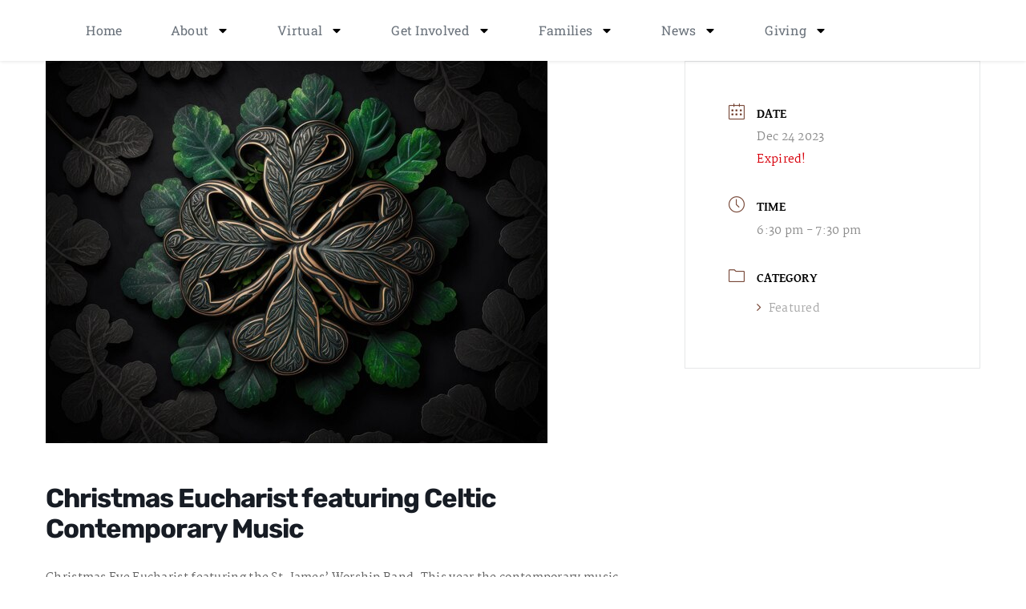

--- FILE ---
content_type: text/html; charset=UTF-8
request_url: https://www.stjamesskan.org/events/christmas-eucharist-featuring-celtic-contemporary-music/
body_size: 17499
content:
<!doctype html>
<html lang="en-US">
<head>
	<meta charset="UTF-8">
	<meta name="viewport" content="width=device-width, initial-scale=1">
	<link rel="profile" href="https://gmpg.org/xfn/11">
	<meta name='robots' content='index, follow, max-image-preview:large, max-snippet:-1, max-video-preview:-1' />
	<style>img:is([sizes="auto" i], [sizes^="auto," i]) { contain-intrinsic-size: 3000px 1500px }</style>
	
	<!-- This site is optimized with the Yoast SEO plugin v26.8 - https://yoast.com/product/yoast-seo-wordpress/ -->
	<title>Christmas Eucharist featuring Celtic Contemporary Music - St. James&#039; Skaneateles</title>
	<link rel="canonical" href="https://www.stjamesskan.org/events/christmas-eucharist-featuring-celtic-contemporary-music/" />
	<meta property="og:locale" content="en_US" />
	<meta property="og:type" content="article" />
	<meta property="og:title" content="Christmas Eucharist featuring Celtic Contemporary Music - St. James&#039; Skaneateles" />
	<meta property="og:description" content="Christmas Eve Eucharist featuring the St. James’ Worship Band. This year the contemporary music selections will fill the church with the sounds of a Celtic Christmas." />
	<meta property="og:url" content="https://www.stjamesskan.org/events/christmas-eucharist-featuring-celtic-contemporary-music/" />
	<meta property="og:site_name" content="St. James&#039; Skaneateles" />
	<meta name="twitter:card" content="summary_large_image" />
	<script type="application/ld+json" class="yoast-schema-graph">{"@context":"https://schema.org","@graph":[{"@type":"WebPage","@id":"https://www.stjamesskan.org/events/christmas-eucharist-featuring-celtic-contemporary-music/","url":"https://www.stjamesskan.org/events/christmas-eucharist-featuring-celtic-contemporary-music/","name":"Christmas Eucharist featuring Celtic Contemporary Music - St. James&#039; Skaneateles","isPartOf":{"@id":"https://sfwm10.sharefaithwebsites.net/~s600721/wWFHq03KCG/#website"},"primaryImageOfPage":{"@id":"https://www.stjamesskan.org/events/christmas-eucharist-featuring-celtic-contemporary-music/#primaryimage"},"image":{"@id":"https://www.stjamesskan.org/events/christmas-eucharist-featuring-celtic-contemporary-music/#primaryimage"},"thumbnailUrl":"https://www.stjamesskan.org/wp-content/uploads/2023/12/celticdesign.jpeg","datePublished":"2023-12-22T02:24:08+00:00","breadcrumb":{"@id":"https://www.stjamesskan.org/events/christmas-eucharist-featuring-celtic-contemporary-music/#breadcrumb"},"inLanguage":"en-US","potentialAction":[{"@type":"ReadAction","target":["https://www.stjamesskan.org/events/christmas-eucharist-featuring-celtic-contemporary-music/"]}]},{"@type":"ImageObject","inLanguage":"en-US","@id":"https://www.stjamesskan.org/events/christmas-eucharist-featuring-celtic-contemporary-music/#primaryimage","url":"https://www.stjamesskan.org/wp-content/uploads/2023/12/celticdesign.jpeg","contentUrl":"https://www.stjamesskan.org/wp-content/uploads/2023/12/celticdesign.jpeg","width":626,"height":477},{"@type":"BreadcrumbList","@id":"https://www.stjamesskan.org/events/christmas-eucharist-featuring-celtic-contemporary-music/#breadcrumb","itemListElement":[{"@type":"ListItem","position":1,"name":"Home","item":"https://www.stjamesskan.org/"},{"@type":"ListItem","position":2,"name":"Events","item":"https://sfwm10.sharefaithwebsites.net/~s600721/wWFHq03KCG/events/"},{"@type":"ListItem","position":3,"name":"Christmas Eucharist featuring Celtic Contemporary Music"}]},{"@type":"WebSite","@id":"https://sfwm10.sharefaithwebsites.net/~s600721/wWFHq03KCG/#website","url":"https://sfwm10.sharefaithwebsites.net/~s600721/wWFHq03KCG/","name":"St. James&#039; Skaneateles","description":"Worship, Prayer, Faith","publisher":{"@id":"https://sfwm10.sharefaithwebsites.net/~s600721/wWFHq03KCG/#organization"},"potentialAction":[{"@type":"SearchAction","target":{"@type":"EntryPoint","urlTemplate":"https://sfwm10.sharefaithwebsites.net/~s600721/wWFHq03KCG/?s={search_term_string}"},"query-input":{"@type":"PropertyValueSpecification","valueRequired":true,"valueName":"search_term_string"}}],"inLanguage":"en-US"},{"@type":"Organization","@id":"https://sfwm10.sharefaithwebsites.net/~s600721/wWFHq03KCG/#organization","name":"St. James&#039; Skaneateles","url":"https://sfwm10.sharefaithwebsites.net/~s600721/wWFHq03KCG/","logo":{"@type":"ImageObject","inLanguage":"en-US","@id":"https://sfwm10.sharefaithwebsites.net/~s600721/wWFHq03KCG/#/schema/logo/image/","url":"https://www.stjamesskan.org/wp-content/uploads/2020/06/Color-Logo-2018_Web2.png","contentUrl":"https://www.stjamesskan.org/wp-content/uploads/2020/06/Color-Logo-2018_Web2.png","width":1050,"height":300,"caption":"St. James&#039; Skaneateles"},"image":{"@id":"https://sfwm10.sharefaithwebsites.net/~s600721/wWFHq03KCG/#/schema/logo/image/"}}]}</script>
	<!-- / Yoast SEO plugin. -->


<link rel='dns-prefetch' href='//fonts.googleapis.com' />
<link rel="alternate" type="application/rss+xml" title="St. James&#039; Skaneateles &raquo; Feed" href="https://www.stjamesskan.org/feed/" />
<link rel="alternate" type="application/rss+xml" title="St. James&#039; Skaneateles &raquo; Comments Feed" href="https://www.stjamesskan.org/comments/feed/" />
<style>#SFMBPC .prayer{background:FFF9F3;}#SFMBPC .btn.btn.btn, #SFMBPC .btn:hover, #SFMBPC .btn.btn-primary.addPrayerCloud:hover, #SFMBPC .pagination>.active>a.ajaxPCPage, #SFMBPC .pagination>.active>a.ajaxPCPage:hover{background-color:#794a3a;border-color: #794a3a}#SFMBPC .btn.btn.btn, #SFMBPC .prayer #dLabel, #SFMBPC.prayercloud .prayer .prybutton.prybutton,#SFMBPC .prybutton.prybutton,#SFMBPC .pagination>.active>a.ajaxPCPage, #SFMBPC .pagination>.active>a.ajaxPCPage:hover, #SFMBPC.prayercloud .prayer .prybutton.prybutton:hover, #SFMBPC.prayercloud .prayer a, #SFMBPC.prayercloud .prayer a:hover, #SFMBPC a, #SFMBPC a:hover, #SFMBPC a:active, #SFMBPC a:focus, #SFMBPC #dLabel, #SFMBPC #dLabel:hover{color:#deb05e;}#SFMBPC, #SFMBPC .prayer,#SFMBPC.prayercloud .prayer.prayer .prayer--description{color:#928e87;}#SFMBPC.prayercloud .prayer.prayer,#SFMBPC.prayercloud .prayer.prayer .prayer--footer, #SFMBPC .pagination>li>a.ajaxPCPage{border-color:#adadad;}</style><script>
window._wpemojiSettings = {"baseUrl":"https:\/\/s.w.org\/images\/core\/emoji\/15.0.3\/72x72\/","ext":".png","svgUrl":"https:\/\/s.w.org\/images\/core\/emoji\/15.0.3\/svg\/","svgExt":".svg","source":{"concatemoji":"https:\/\/www.stjamesskan.org\/wp-includes\/js\/wp-emoji-release.min.js?ver=6.7.4"}};
/*! This file is auto-generated */
!function(i,n){var o,s,e;function c(e){try{var t={supportTests:e,timestamp:(new Date).valueOf()};sessionStorage.setItem(o,JSON.stringify(t))}catch(e){}}function p(e,t,n){e.clearRect(0,0,e.canvas.width,e.canvas.height),e.fillText(t,0,0);var t=new Uint32Array(e.getImageData(0,0,e.canvas.width,e.canvas.height).data),r=(e.clearRect(0,0,e.canvas.width,e.canvas.height),e.fillText(n,0,0),new Uint32Array(e.getImageData(0,0,e.canvas.width,e.canvas.height).data));return t.every(function(e,t){return e===r[t]})}function u(e,t,n){switch(t){case"flag":return n(e,"\ud83c\udff3\ufe0f\u200d\u26a7\ufe0f","\ud83c\udff3\ufe0f\u200b\u26a7\ufe0f")?!1:!n(e,"\ud83c\uddfa\ud83c\uddf3","\ud83c\uddfa\u200b\ud83c\uddf3")&&!n(e,"\ud83c\udff4\udb40\udc67\udb40\udc62\udb40\udc65\udb40\udc6e\udb40\udc67\udb40\udc7f","\ud83c\udff4\u200b\udb40\udc67\u200b\udb40\udc62\u200b\udb40\udc65\u200b\udb40\udc6e\u200b\udb40\udc67\u200b\udb40\udc7f");case"emoji":return!n(e,"\ud83d\udc26\u200d\u2b1b","\ud83d\udc26\u200b\u2b1b")}return!1}function f(e,t,n){var r="undefined"!=typeof WorkerGlobalScope&&self instanceof WorkerGlobalScope?new OffscreenCanvas(300,150):i.createElement("canvas"),a=r.getContext("2d",{willReadFrequently:!0}),o=(a.textBaseline="top",a.font="600 32px Arial",{});return e.forEach(function(e){o[e]=t(a,e,n)}),o}function t(e){var t=i.createElement("script");t.src=e,t.defer=!0,i.head.appendChild(t)}"undefined"!=typeof Promise&&(o="wpEmojiSettingsSupports",s=["flag","emoji"],n.supports={everything:!0,everythingExceptFlag:!0},e=new Promise(function(e){i.addEventListener("DOMContentLoaded",e,{once:!0})}),new Promise(function(t){var n=function(){try{var e=JSON.parse(sessionStorage.getItem(o));if("object"==typeof e&&"number"==typeof e.timestamp&&(new Date).valueOf()<e.timestamp+604800&&"object"==typeof e.supportTests)return e.supportTests}catch(e){}return null}();if(!n){if("undefined"!=typeof Worker&&"undefined"!=typeof OffscreenCanvas&&"undefined"!=typeof URL&&URL.createObjectURL&&"undefined"!=typeof Blob)try{var e="postMessage("+f.toString()+"("+[JSON.stringify(s),u.toString(),p.toString()].join(",")+"));",r=new Blob([e],{type:"text/javascript"}),a=new Worker(URL.createObjectURL(r),{name:"wpTestEmojiSupports"});return void(a.onmessage=function(e){c(n=e.data),a.terminate(),t(n)})}catch(e){}c(n=f(s,u,p))}t(n)}).then(function(e){for(var t in e)n.supports[t]=e[t],n.supports.everything=n.supports.everything&&n.supports[t],"flag"!==t&&(n.supports.everythingExceptFlag=n.supports.everythingExceptFlag&&n.supports[t]);n.supports.everythingExceptFlag=n.supports.everythingExceptFlag&&!n.supports.flag,n.DOMReady=!1,n.readyCallback=function(){n.DOMReady=!0}}).then(function(){return e}).then(function(){var e;n.supports.everything||(n.readyCallback(),(e=n.source||{}).concatemoji?t(e.concatemoji):e.wpemoji&&e.twemoji&&(t(e.twemoji),t(e.wpemoji)))}))}((window,document),window._wpemojiSettings);
</script>
<link rel='stylesheet' id='fontello-css' href='https://www.stjamesskan.org/wp-content/plugins/sf-sermon-cloud/css/fontello.css?ver=1675103965' type='text/css' media='all' />
<link rel='stylesheet' id='mec-select2-style-css' href='https://www.stjamesskan.org/wp-content/plugins/modern-events-calendar-lite/assets/packages/select2/select2.min.css?ver=7.29.0' type='text/css' media='all' />
<link rel='stylesheet' id='mec-font-icons-css' href='https://www.stjamesskan.org/wp-content/plugins/modern-events-calendar-lite/assets/css/iconfonts.css?ver=7.29.0' type='text/css' media='all' />
<link rel='stylesheet' id='mec-frontend-style-css' href='https://www.stjamesskan.org/wp-content/plugins/modern-events-calendar-lite/assets/css/frontend.min.css?ver=7.29.0' type='text/css' media='all' />
<link rel='stylesheet' id='mec-tooltip-style-css' href='https://www.stjamesskan.org/wp-content/plugins/modern-events-calendar-lite/assets/packages/tooltip/tooltip.css?ver=7.29.0' type='text/css' media='all' />
<link rel='stylesheet' id='mec-tooltip-shadow-style-css' href='https://www.stjamesskan.org/wp-content/plugins/modern-events-calendar-lite/assets/packages/tooltip/tooltipster-sideTip-shadow.min.css?ver=7.29.0' type='text/css' media='all' />
<link rel='stylesheet' id='featherlight-css' href='https://www.stjamesskan.org/wp-content/plugins/modern-events-calendar-lite/assets/packages/featherlight/featherlight.css?ver=7.29.0' type='text/css' media='all' />
<link rel='stylesheet' id='mec-custom-google-font-css' href='https://fonts.googleapis.com/css?family=David+Libre%3Aregular%2C+500%2C+700%2C+%7CMartel%3A700%2C+700%2C+700%2C+700%2C+700%2C+700%2C+700%2C+&#038;subset=latin%2Clatin-ext&#038;ver=7.29.0' type='text/css' media='all' />
<link rel='stylesheet' id='mec-lity-style-css' href='https://www.stjamesskan.org/wp-content/plugins/modern-events-calendar-lite/assets/packages/lity/lity.min.css?ver=7.29.0' type='text/css' media='all' />
<link rel='stylesheet' id='mec-general-calendar-style-css' href='https://www.stjamesskan.org/wp-content/plugins/modern-events-calendar-lite/assets/css/mec-general-calendar.css?ver=7.29.0' type='text/css' media='all' />
<link rel='stylesheet' id='prayerbootstrap-css' href='https://www.stjamesskan.org/wp-content/plugins/com.ministrybrands.prayer/css/bootstrap.css?ver=1.1.13' type='text/css' media='all' />
<link rel='stylesheet' id='dashicons-css' href='https://www.stjamesskan.org/wp-includes/css/dashicons.min.css?ver=6.7.4' type='text/css' media='all' />
<link rel='stylesheet' id='prayerfrontend-css' href='https://www.stjamesskan.org/wp-content/plugins/com.ministrybrands.prayer/css/frontend.css?ver=1.1.13' type='text/css' media='all' />
<link rel='stylesheet' id='prayerglyphs-css' href='https://www.stjamesskan.org/wp-content/plugins/com.ministrybrands.prayer/css/glyph/css/icon_font.css?ver=1.1.13' type='text/css' media='all' />
<style id='wp-emoji-styles-inline-css' type='text/css'>

	img.wp-smiley, img.emoji {
		display: inline !important;
		border: none !important;
		box-shadow: none !important;
		height: 1em !important;
		width: 1em !important;
		margin: 0 0.07em !important;
		vertical-align: -0.1em !important;
		background: none !important;
		padding: 0 !important;
	}
</style>
<link rel='stylesheet' id='wp-block-library-css' href='https://www.stjamesskan.org/wp-includes/css/dist/block-library/style.min.css?ver=6.7.4' type='text/css' media='all' />
<link rel='stylesheet' id='fmsform-block-css' href='https://www.stjamesskan.org/wp-content/plugins/com.ministrybrands.forms/editor/gutenberg/blocks/fmsform/style.css?ver=1740415020' type='text/css' media='all' />
<link rel='stylesheet' id='prayer-cloud-block-css' href='https://www.stjamesskan.org/wp-content/plugins/com.ministrybrands.prayer/editor/gutenberg/blocks/prayer-cloud/style.css?ver=1760651029' type='text/css' media='all' />
<style id='global-styles-inline-css' type='text/css'>
:root{--wp--preset--aspect-ratio--square: 1;--wp--preset--aspect-ratio--4-3: 4/3;--wp--preset--aspect-ratio--3-4: 3/4;--wp--preset--aspect-ratio--3-2: 3/2;--wp--preset--aspect-ratio--2-3: 2/3;--wp--preset--aspect-ratio--16-9: 16/9;--wp--preset--aspect-ratio--9-16: 9/16;--wp--preset--color--black: #000000;--wp--preset--color--cyan-bluish-gray: #abb8c3;--wp--preset--color--white: #ffffff;--wp--preset--color--pale-pink: #f78da7;--wp--preset--color--vivid-red: #cf2e2e;--wp--preset--color--luminous-vivid-orange: #ff6900;--wp--preset--color--luminous-vivid-amber: #fcb900;--wp--preset--color--light-green-cyan: #7bdcb5;--wp--preset--color--vivid-green-cyan: #00d084;--wp--preset--color--pale-cyan-blue: #8ed1fc;--wp--preset--color--vivid-cyan-blue: #0693e3;--wp--preset--color--vivid-purple: #9b51e0;--wp--preset--gradient--vivid-cyan-blue-to-vivid-purple: linear-gradient(135deg,rgba(6,147,227,1) 0%,rgb(155,81,224) 100%);--wp--preset--gradient--light-green-cyan-to-vivid-green-cyan: linear-gradient(135deg,rgb(122,220,180) 0%,rgb(0,208,130) 100%);--wp--preset--gradient--luminous-vivid-amber-to-luminous-vivid-orange: linear-gradient(135deg,rgba(252,185,0,1) 0%,rgba(255,105,0,1) 100%);--wp--preset--gradient--luminous-vivid-orange-to-vivid-red: linear-gradient(135deg,rgba(255,105,0,1) 0%,rgb(207,46,46) 100%);--wp--preset--gradient--very-light-gray-to-cyan-bluish-gray: linear-gradient(135deg,rgb(238,238,238) 0%,rgb(169,184,195) 100%);--wp--preset--gradient--cool-to-warm-spectrum: linear-gradient(135deg,rgb(74,234,220) 0%,rgb(151,120,209) 20%,rgb(207,42,186) 40%,rgb(238,44,130) 60%,rgb(251,105,98) 80%,rgb(254,248,76) 100%);--wp--preset--gradient--blush-light-purple: linear-gradient(135deg,rgb(255,206,236) 0%,rgb(152,150,240) 100%);--wp--preset--gradient--blush-bordeaux: linear-gradient(135deg,rgb(254,205,165) 0%,rgb(254,45,45) 50%,rgb(107,0,62) 100%);--wp--preset--gradient--luminous-dusk: linear-gradient(135deg,rgb(255,203,112) 0%,rgb(199,81,192) 50%,rgb(65,88,208) 100%);--wp--preset--gradient--pale-ocean: linear-gradient(135deg,rgb(255,245,203) 0%,rgb(182,227,212) 50%,rgb(51,167,181) 100%);--wp--preset--gradient--electric-grass: linear-gradient(135deg,rgb(202,248,128) 0%,rgb(113,206,126) 100%);--wp--preset--gradient--midnight: linear-gradient(135deg,rgb(2,3,129) 0%,rgb(40,116,252) 100%);--wp--preset--font-size--small: 13px;--wp--preset--font-size--medium: 20px;--wp--preset--font-size--large: 36px;--wp--preset--font-size--x-large: 42px;--wp--preset--spacing--20: 0.44rem;--wp--preset--spacing--30: 0.67rem;--wp--preset--spacing--40: 1rem;--wp--preset--spacing--50: 1.5rem;--wp--preset--spacing--60: 2.25rem;--wp--preset--spacing--70: 3.38rem;--wp--preset--spacing--80: 5.06rem;--wp--preset--shadow--natural: 6px 6px 9px rgba(0, 0, 0, 0.2);--wp--preset--shadow--deep: 12px 12px 50px rgba(0, 0, 0, 0.4);--wp--preset--shadow--sharp: 6px 6px 0px rgba(0, 0, 0, 0.2);--wp--preset--shadow--outlined: 6px 6px 0px -3px rgba(255, 255, 255, 1), 6px 6px rgba(0, 0, 0, 1);--wp--preset--shadow--crisp: 6px 6px 0px rgba(0, 0, 0, 1);}:root { --wp--style--global--content-size: 800px;--wp--style--global--wide-size: 1200px; }:where(body) { margin: 0; }.wp-site-blocks > .alignleft { float: left; margin-right: 2em; }.wp-site-blocks > .alignright { float: right; margin-left: 2em; }.wp-site-blocks > .aligncenter { justify-content: center; margin-left: auto; margin-right: auto; }:where(.wp-site-blocks) > * { margin-block-start: 24px; margin-block-end: 0; }:where(.wp-site-blocks) > :first-child { margin-block-start: 0; }:where(.wp-site-blocks) > :last-child { margin-block-end: 0; }:root { --wp--style--block-gap: 24px; }:root :where(.is-layout-flow) > :first-child{margin-block-start: 0;}:root :where(.is-layout-flow) > :last-child{margin-block-end: 0;}:root :where(.is-layout-flow) > *{margin-block-start: 24px;margin-block-end: 0;}:root :where(.is-layout-constrained) > :first-child{margin-block-start: 0;}:root :where(.is-layout-constrained) > :last-child{margin-block-end: 0;}:root :where(.is-layout-constrained) > *{margin-block-start: 24px;margin-block-end: 0;}:root :where(.is-layout-flex){gap: 24px;}:root :where(.is-layout-grid){gap: 24px;}.is-layout-flow > .alignleft{float: left;margin-inline-start: 0;margin-inline-end: 2em;}.is-layout-flow > .alignright{float: right;margin-inline-start: 2em;margin-inline-end: 0;}.is-layout-flow > .aligncenter{margin-left: auto !important;margin-right: auto !important;}.is-layout-constrained > .alignleft{float: left;margin-inline-start: 0;margin-inline-end: 2em;}.is-layout-constrained > .alignright{float: right;margin-inline-start: 2em;margin-inline-end: 0;}.is-layout-constrained > .aligncenter{margin-left: auto !important;margin-right: auto !important;}.is-layout-constrained > :where(:not(.alignleft):not(.alignright):not(.alignfull)){max-width: var(--wp--style--global--content-size);margin-left: auto !important;margin-right: auto !important;}.is-layout-constrained > .alignwide{max-width: var(--wp--style--global--wide-size);}body .is-layout-flex{display: flex;}.is-layout-flex{flex-wrap: wrap;align-items: center;}.is-layout-flex > :is(*, div){margin: 0;}body .is-layout-grid{display: grid;}.is-layout-grid > :is(*, div){margin: 0;}body{padding-top: 0px;padding-right: 0px;padding-bottom: 0px;padding-left: 0px;}a:where(:not(.wp-element-button)){text-decoration: underline;}:root :where(.wp-element-button, .wp-block-button__link){background-color: #32373c;border-width: 0;color: #fff;font-family: inherit;font-size: inherit;line-height: inherit;padding: calc(0.667em + 2px) calc(1.333em + 2px);text-decoration: none;}.has-black-color{color: var(--wp--preset--color--black) !important;}.has-cyan-bluish-gray-color{color: var(--wp--preset--color--cyan-bluish-gray) !important;}.has-white-color{color: var(--wp--preset--color--white) !important;}.has-pale-pink-color{color: var(--wp--preset--color--pale-pink) !important;}.has-vivid-red-color{color: var(--wp--preset--color--vivid-red) !important;}.has-luminous-vivid-orange-color{color: var(--wp--preset--color--luminous-vivid-orange) !important;}.has-luminous-vivid-amber-color{color: var(--wp--preset--color--luminous-vivid-amber) !important;}.has-light-green-cyan-color{color: var(--wp--preset--color--light-green-cyan) !important;}.has-vivid-green-cyan-color{color: var(--wp--preset--color--vivid-green-cyan) !important;}.has-pale-cyan-blue-color{color: var(--wp--preset--color--pale-cyan-blue) !important;}.has-vivid-cyan-blue-color{color: var(--wp--preset--color--vivid-cyan-blue) !important;}.has-vivid-purple-color{color: var(--wp--preset--color--vivid-purple) !important;}.has-black-background-color{background-color: var(--wp--preset--color--black) !important;}.has-cyan-bluish-gray-background-color{background-color: var(--wp--preset--color--cyan-bluish-gray) !important;}.has-white-background-color{background-color: var(--wp--preset--color--white) !important;}.has-pale-pink-background-color{background-color: var(--wp--preset--color--pale-pink) !important;}.has-vivid-red-background-color{background-color: var(--wp--preset--color--vivid-red) !important;}.has-luminous-vivid-orange-background-color{background-color: var(--wp--preset--color--luminous-vivid-orange) !important;}.has-luminous-vivid-amber-background-color{background-color: var(--wp--preset--color--luminous-vivid-amber) !important;}.has-light-green-cyan-background-color{background-color: var(--wp--preset--color--light-green-cyan) !important;}.has-vivid-green-cyan-background-color{background-color: var(--wp--preset--color--vivid-green-cyan) !important;}.has-pale-cyan-blue-background-color{background-color: var(--wp--preset--color--pale-cyan-blue) !important;}.has-vivid-cyan-blue-background-color{background-color: var(--wp--preset--color--vivid-cyan-blue) !important;}.has-vivid-purple-background-color{background-color: var(--wp--preset--color--vivid-purple) !important;}.has-black-border-color{border-color: var(--wp--preset--color--black) !important;}.has-cyan-bluish-gray-border-color{border-color: var(--wp--preset--color--cyan-bluish-gray) !important;}.has-white-border-color{border-color: var(--wp--preset--color--white) !important;}.has-pale-pink-border-color{border-color: var(--wp--preset--color--pale-pink) !important;}.has-vivid-red-border-color{border-color: var(--wp--preset--color--vivid-red) !important;}.has-luminous-vivid-orange-border-color{border-color: var(--wp--preset--color--luminous-vivid-orange) !important;}.has-luminous-vivid-amber-border-color{border-color: var(--wp--preset--color--luminous-vivid-amber) !important;}.has-light-green-cyan-border-color{border-color: var(--wp--preset--color--light-green-cyan) !important;}.has-vivid-green-cyan-border-color{border-color: var(--wp--preset--color--vivid-green-cyan) !important;}.has-pale-cyan-blue-border-color{border-color: var(--wp--preset--color--pale-cyan-blue) !important;}.has-vivid-cyan-blue-border-color{border-color: var(--wp--preset--color--vivid-cyan-blue) !important;}.has-vivid-purple-border-color{border-color: var(--wp--preset--color--vivid-purple) !important;}.has-vivid-cyan-blue-to-vivid-purple-gradient-background{background: var(--wp--preset--gradient--vivid-cyan-blue-to-vivid-purple) !important;}.has-light-green-cyan-to-vivid-green-cyan-gradient-background{background: var(--wp--preset--gradient--light-green-cyan-to-vivid-green-cyan) !important;}.has-luminous-vivid-amber-to-luminous-vivid-orange-gradient-background{background: var(--wp--preset--gradient--luminous-vivid-amber-to-luminous-vivid-orange) !important;}.has-luminous-vivid-orange-to-vivid-red-gradient-background{background: var(--wp--preset--gradient--luminous-vivid-orange-to-vivid-red) !important;}.has-very-light-gray-to-cyan-bluish-gray-gradient-background{background: var(--wp--preset--gradient--very-light-gray-to-cyan-bluish-gray) !important;}.has-cool-to-warm-spectrum-gradient-background{background: var(--wp--preset--gradient--cool-to-warm-spectrum) !important;}.has-blush-light-purple-gradient-background{background: var(--wp--preset--gradient--blush-light-purple) !important;}.has-blush-bordeaux-gradient-background{background: var(--wp--preset--gradient--blush-bordeaux) !important;}.has-luminous-dusk-gradient-background{background: var(--wp--preset--gradient--luminous-dusk) !important;}.has-pale-ocean-gradient-background{background: var(--wp--preset--gradient--pale-ocean) !important;}.has-electric-grass-gradient-background{background: var(--wp--preset--gradient--electric-grass) !important;}.has-midnight-gradient-background{background: var(--wp--preset--gradient--midnight) !important;}.has-small-font-size{font-size: var(--wp--preset--font-size--small) !important;}.has-medium-font-size{font-size: var(--wp--preset--font-size--medium) !important;}.has-large-font-size{font-size: var(--wp--preset--font-size--large) !important;}.has-x-large-font-size{font-size: var(--wp--preset--font-size--x-large) !important;}
:root :where(.wp-block-pullquote){font-size: 1.5em;line-height: 1.6;}
</style>
<link rel='stylesheet' id='wc-gallery-style-css' href='https://www.stjamesskan.org/wp-content/plugins/wc-gallery/includes/css/style.css?ver=1.67' type='text/css' media='all' />
<link rel='stylesheet' id='wc-gallery-popup-style-css' href='https://www.stjamesskan.org/wp-content/plugins/wc-gallery/includes/css/magnific-popup.css?ver=1.1.0' type='text/css' media='all' />
<link rel='stylesheet' id='wc-gallery-flexslider-style-css' href='https://www.stjamesskan.org/wp-content/plugins/wc-gallery/includes/vendors/flexslider/flexslider.css?ver=2.6.1' type='text/css' media='all' />
<link rel='stylesheet' id='wc-gallery-owlcarousel-style-css' href='https://www.stjamesskan.org/wp-content/plugins/wc-gallery/includes/vendors/owlcarousel/assets/owl.carousel.css?ver=2.1.4' type='text/css' media='all' />
<link rel='stylesheet' id='wc-gallery-owlcarousel-theme-style-css' href='https://www.stjamesskan.org/wp-content/plugins/wc-gallery/includes/vendors/owlcarousel/assets/owl.theme.default.css?ver=2.1.4' type='text/css' media='all' />
<link rel='stylesheet' id='hello-elementor-css' href='https://www.stjamesskan.org/wp-content/themes/hello-elementor/assets/css/reset.css?ver=3.4.5' type='text/css' media='all' />
<link rel='stylesheet' id='hello-elementor-theme-style-css' href='https://www.stjamesskan.org/wp-content/themes/hello-elementor/assets/css/theme.css?ver=3.4.5' type='text/css' media='all' />
<link rel='stylesheet' id='hello-elementor-header-footer-css' href='https://www.stjamesskan.org/wp-content/themes/hello-elementor/assets/css/header-footer.css?ver=3.4.5' type='text/css' media='all' />
<link rel='stylesheet' id='elementor-frontend-css' href='https://www.stjamesskan.org/wp-content/plugins/elementor/assets/css/frontend.min.css?ver=3.34.2' type='text/css' media='all' />
<link rel='stylesheet' id='widget-nav-menu-css' href='https://www.stjamesskan.org/wp-content/plugins/elementor-pro/assets/css/widget-nav-menu.min.css?ver=3.34.1' type='text/css' media='all' />
<link rel='stylesheet' id='e-sticky-css' href='https://www.stjamesskan.org/wp-content/plugins/elementor-pro/assets/css/modules/sticky.min.css?ver=3.34.1' type='text/css' media='all' />
<link rel='stylesheet' id='widget-divider-css' href='https://www.stjamesskan.org/wp-content/plugins/elementor/assets/css/widget-divider.min.css?ver=3.34.2' type='text/css' media='all' />
<link rel='stylesheet' id='widget-heading-css' href='https://www.stjamesskan.org/wp-content/plugins/elementor/assets/css/widget-heading.min.css?ver=3.34.2' type='text/css' media='all' />
<link rel='stylesheet' id='widget-social-icons-css' href='https://www.stjamesskan.org/wp-content/plugins/elementor/assets/css/widget-social-icons.min.css?ver=3.34.2' type='text/css' media='all' />
<link rel='stylesheet' id='e-apple-webkit-css' href='https://www.stjamesskan.org/wp-content/plugins/elementor/assets/css/conditionals/apple-webkit.min.css?ver=3.34.2' type='text/css' media='all' />
<link rel='stylesheet' id='widget-image-css' href='https://www.stjamesskan.org/wp-content/plugins/elementor/assets/css/widget-image.min.css?ver=3.34.2' type='text/css' media='all' />
<link rel='stylesheet' id='elementor-post-25-css' href='https://www.stjamesskan.org/wp-content/uploads/elementor/css/post-25.css?ver=1768923269' type='text/css' media='all' />
<link rel='stylesheet' id='wb-slick-library-css' href='https://www.stjamesskan.org/wp-content/plugins/post-carousel-slider-for-elementor//assets/vendors/slick/slick.css?ver=1.0.0' type='text/css' media='all' />
<link rel='stylesheet' id='wb-slick-theme-css' href='https://www.stjamesskan.org/wp-content/plugins/post-carousel-slider-for-elementor//assets/vendors/slick/slick-theme.css?ver=1.0.0' type='text/css' media='all' />
<link rel='stylesheet' id='wb-ps-style-css' href='https://www.stjamesskan.org/wp-content/plugins/post-carousel-slider-for-elementor//assets/css/style.css?ver=1.0.0' type='text/css' media='all' />
<link rel='stylesheet' id='font-awesome-5-all-css' href='https://www.stjamesskan.org/wp-content/plugins/elementor/assets/lib/font-awesome/css/all.min.css?ver=1.0.0' type='text/css' media='all' />
<link rel='stylesheet' id='font-awesome-4-shim-css' href='https://www.stjamesskan.org/wp-content/plugins/elementor/assets/lib/font-awesome/css/v4-shims.min.css?ver=1.0.0' type='text/css' media='all' />
<link rel='stylesheet' id='elementor-post-5-css' href='https://www.stjamesskan.org/wp-content/uploads/elementor/css/post-5.css?ver=1768923269' type='text/css' media='all' />
<link rel='stylesheet' id='elementor-post-284-css' href='https://www.stjamesskan.org/wp-content/uploads/elementor/css/post-284.css?ver=1768923269' type='text/css' media='all' />
<link rel='stylesheet' id='SFMECFixes-css' href='https://www.stjamesskan.org/wp-content/mu-plugins/src/sfadmin/admin/css/MEC-fixes.css?ver=6.7.4' type='text/css' media='all' />
<link rel='stylesheet' id='elementor-gf-local-rubik-css' href='https://www.stjamesskan.org/wp-content/uploads/elementor/google-fonts/css/rubik.css?ver=1742243793' type='text/css' media='all' />
<link rel='stylesheet' id='elementor-gf-local-robotoslab-css' href='https://www.stjamesskan.org/wp-content/uploads/elementor/google-fonts/css/robotoslab.css?ver=1742243794' type='text/css' media='all' />
<link rel='stylesheet' id='elementor-gf-local-roboto-css' href='https://www.stjamesskan.org/wp-content/uploads/elementor/google-fonts/css/roboto.css?ver=1742243796' type='text/css' media='all' />
<link rel='stylesheet' id='elementor-gf-local-martel-css' href='https://www.stjamesskan.org/wp-content/uploads/elementor/google-fonts/css/martel.css?ver=1742243796' type='text/css' media='all' />
<link rel='stylesheet' id='elementor-gf-local-davidlibre-css' href='https://www.stjamesskan.org/wp-content/uploads/elementor/google-fonts/css/davidlibre.css?ver=1742243796' type='text/css' media='all' />
<link rel='stylesheet' id='elementor-gf-local-martelsans-css' href='https://www.stjamesskan.org/wp-content/uploads/elementor/google-fonts/css/martelsans.css?ver=1742243797' type='text/css' media='all' />
<script src="https://www.stjamesskan.org/wp-includes/js/jquery/jquery.min.js?ver=3.7.1" id="jquery-core-js"></script>
<script src="https://www.stjamesskan.org/wp-includes/js/jquery/jquery-migrate.min.js?ver=3.4.1" id="jquery-migrate-js"></script>
<script src="https://www.stjamesskan.org/wp-content/plugins/com.ministrybrands.prayer/js/lib/js.cookie.js?ver=1.1.13" id="JSCookie-js"></script>
<script id="prayerpublic-js-extra">
var sfmbpc = {"ajax":"https:\/\/www.stjamesskan.org\/wp-admin\/admin-ajax.php","jsnonce":"34a28cb192","prayerRequired":"You must enter a prayer message","nameRequired":"You must enter a name","emailRequired":"You must enter your contact email for your prayer."};
</script>
<script src="https://www.stjamesskan.org/wp-content/plugins/com.ministrybrands.prayer/js/publicShortcode.js?ver=1.1.13" id="prayerpublic-js"></script>
<script src="https://www.stjamesskan.org/wp-content/plugins/com.ministrybrands.prayer/js/bootstrap/js/bootstrap.min.js?ver=1.1.13" id="sf-bootstrap-js-js"></script>
<script src="https://www.stjamesskan.org/wp-content/plugins/elementor/assets/lib/font-awesome/js/v4-shims.min.js?ver=1.0.0" id="font-awesome-4-shim-js"></script>
<link rel="https://api.w.org/" href="https://www.stjamesskan.org/wp-json/" /><link rel="alternate" title="JSON" type="application/json" href="https://www.stjamesskan.org/wp-json/wp/v2/mec-events/9222" /><link rel="EditURI" type="application/rsd+xml" title="RSD" href="https://www.stjamesskan.org/xmlrpc.php?rsd" />
<meta name="generator" content="WordPress 6.7.4" />
<link rel='shortlink' href='https://www.stjamesskan.org/?p=9222' />
<link rel="alternate" title="oEmbed (JSON)" type="application/json+oembed" href="https://www.stjamesskan.org/wp-json/oembed/1.0/embed?url=https%3A%2F%2Fwww.stjamesskan.org%2Fevents%2Fchristmas-eucharist-featuring-celtic-contemporary-music%2F" />
<link rel="alternate" title="oEmbed (XML)" type="text/xml+oembed" href="https://www.stjamesskan.org/wp-json/oembed/1.0/embed?url=https%3A%2F%2Fwww.stjamesskan.org%2Fevents%2Fchristmas-eucharist-featuring-celtic-contemporary-music%2F&#038;format=xml" />
<!-- Analytics by WP Statistics - https://wp-statistics.com -->
<meta name="generator" content="Elementor 3.34.2; features: e_font_icon_svg, additional_custom_breakpoints; settings: css_print_method-external, google_font-enabled, font_display-auto">
<style>.recentcomments a{display:inline !important;padding:0 !important;margin:0 !important;}</style>			<style>
				.e-con.e-parent:nth-of-type(n+4):not(.e-lazyloaded):not(.e-no-lazyload),
				.e-con.e-parent:nth-of-type(n+4):not(.e-lazyloaded):not(.e-no-lazyload) * {
					background-image: none !important;
				}
				@media screen and (max-height: 1024px) {
					.e-con.e-parent:nth-of-type(n+3):not(.e-lazyloaded):not(.e-no-lazyload),
					.e-con.e-parent:nth-of-type(n+3):not(.e-lazyloaded):not(.e-no-lazyload) * {
						background-image: none !important;
					}
				}
				@media screen and (max-height: 640px) {
					.e-con.e-parent:nth-of-type(n+2):not(.e-lazyloaded):not(.e-no-lazyload),
					.e-con.e-parent:nth-of-type(n+2):not(.e-lazyloaded):not(.e-no-lazyload) * {
						background-image: none !important;
					}
				}
			</style>
			<style>:root,::before,::after{--mec-heading-font-family: 'David Libre';--mec-paragraph-font-family: 'Martel';--mec-color-skin: #794a3a;--mec-color-skin-rgba-1: rgba(121,74,58,.25);--mec-color-skin-rgba-2: rgba(121,74,58,.5);--mec-color-skin-rgba-3: rgba(121,74,58,.75);--mec-color-skin-rgba-4: rgba(121,74,58,.11);--mec-primary-border-radius: ;--mec-secondary-border-radius: ;--mec-container-normal-width: 1196px;--mec-container-large-width: 1690px;--mec-title-color: #deb05e;--mec-title-color-hover: #f2c77b;--mec-content-color: #696c65;--mec-fes-main-color: #40d9f1;--mec-fes-main-color-rgba-1: rgba(64, 217, 241, 0.12);--mec-fes-main-color-rgba-2: rgba(64, 217, 241, 0.23);--mec-fes-main-color-rgba-3: rgba(64, 217, 241, 0.03);--mec-fes-main-color-rgba-4: rgba(64, 217, 241, 0.3);--mec-fes-main-color-rgba-5: rgb(64 217 241 / 7%);--mec-fes-main-color-rgba-6: rgba(64, 217, 241, 0.2);</style></head>
<body class="mec-events-template-default single single-mec-events postid-9222 wp-custom-logo wp-embed-responsive mec-theme-hello-elementor hello-elementor-default elementor-default elementor-kit-25">


<a class="skip-link screen-reader-text" href="#content">Skip to content</a>

		<header data-elementor-type="header" data-elementor-id="5" class="elementor elementor-5 elementor-location-header" data-elementor-post-type="elementor_library">
					<header class="elementor-section elementor-top-section elementor-element elementor-element-b62a436 elementor-section-full_width ang-section-padding-no elementor-section-content-middle sticky-header elementor-section-height-default elementor-section-height-default elementor-repeater-item-none elementor-repeater-item-none_hover" data-id="b62a436" data-element_type="section" data-settings="{&quot;sticky&quot;:&quot;top&quot;,&quot;background_background&quot;:&quot;classic&quot;,&quot;sticky_on&quot;:[&quot;desktop&quot;,&quot;tablet&quot;,&quot;mobile&quot;],&quot;sticky_offset&quot;:0,&quot;sticky_effects_offset&quot;:0,&quot;sticky_anchor_link_offset&quot;:0}">
						<div class="elementor-container elementor-column-gap-no">
					<div class="elementor-column elementor-col-100 elementor-top-column elementor-element elementor-element-2b55232 elementor-repeater-item-none elementor-repeater-item-none_hover" data-id="2b55232" data-element_type="column">
			<div class="elementor-widget-wrap elementor-element-populated">
						<section class="elementor-section elementor-inner-section elementor-element elementor-element-9b5649b elementor-section-boxed ang-section-padding-initial elementor-section-height-default elementor-section-height-default elementor-repeater-item-none elementor-repeater-item-none_hover" data-id="9b5649b" data-element_type="section">
						<div class="elementor-container elementor-column-gap-default">
					<div class="elementor-column elementor-col-100 elementor-inner-column elementor-element elementor-element-552feca elementor-repeater-item-none elementor-repeater-item-none_hover" data-id="552feca" data-element_type="column">
			<div class="elementor-widget-wrap elementor-element-populated">
						<div class="elementor-element elementor-element-02e37d0 elementor-nav-menu__align-center elementor-nav-menu--stretch elementor-nav-menu--dropdown-tablet elementor-nav-menu__text-align-aside elementor-nav-menu--toggle elementor-nav-menu--burger elementor-repeater-item-none elementor-repeater-item-none_hover elementor-widget elementor-widget-nav-menu" data-id="02e37d0" data-element_type="widget" data-settings="{&quot;full_width&quot;:&quot;stretch&quot;,&quot;layout&quot;:&quot;horizontal&quot;,&quot;submenu_icon&quot;:{&quot;value&quot;:&quot;&lt;svg aria-hidden=\&quot;true\&quot; class=\&quot;e-font-icon-svg e-fas-caret-down\&quot; viewBox=\&quot;0 0 320 512\&quot; xmlns=\&quot;http:\/\/www.w3.org\/2000\/svg\&quot;&gt;&lt;path d=\&quot;M31.3 192h257.3c17.8 0 26.7 21.5 14.1 34.1L174.1 354.8c-7.8 7.8-20.5 7.8-28.3 0L17.2 226.1C4.6 213.5 13.5 192 31.3 192z\&quot;&gt;&lt;\/path&gt;&lt;\/svg&gt;&quot;,&quot;library&quot;:&quot;fa-solid&quot;},&quot;toggle&quot;:&quot;burger&quot;}" data-widget_type="nav-menu.default">
				<div class="elementor-widget-container">
								<nav aria-label="Menu" class="elementor-nav-menu--main elementor-nav-menu__container elementor-nav-menu--layout-horizontal e--pointer-double-line e--animation-drop-in">
				<ul id="menu-1-02e37d0" class="elementor-nav-menu"><li class="menu-item menu-item-type-post_type menu-item-object-page menu-item-home menu-item-1807"><a href="https://www.stjamesskan.org/" class="elementor-item">Home</a></li>
<li class="menu-item menu-item-type-custom menu-item-object-custom menu-item-has-children menu-item-1018"><a href="#" class="elementor-item elementor-item-anchor">About</a>
<ul class="sub-menu elementor-nav-menu--dropdown">
	<li class="menu-item menu-item-type-post_type menu-item-object-page menu-item-2259"><a href="https://www.stjamesskan.org/contact-us/" class="elementor-sub-item">Contact Us</a></li>
	<li class="menu-item menu-item-type-post_type menu-item-object-page menu-item-7053"><a href="https://www.stjamesskan.org/how-do-i-begin/" class="elementor-sub-item">How Do I Begin</a></li>
	<li class="menu-item menu-item-type-post_type menu-item-object-page menu-item-1015"><a href="https://www.stjamesskan.org/who-we-are/" class="elementor-sub-item">Who We Are</a></li>
	<li class="menu-item menu-item-type-post_type menu-item-object-page menu-item-1047"><a href="https://www.stjamesskan.org/worship-schedule/" class="elementor-sub-item">Worship Schedule &#038; Service Times</a></li>
	<li class="menu-item menu-item-type-post_type menu-item-object-page menu-item-9438"><a href="https://www.stjamesskan.org/adult-formation/" class="elementor-sub-item">Adult Formation</a></li>
	<li class="menu-item menu-item-type-post_type menu-item-object-page menu-item-3111"><a href="https://www.stjamesskan.org/clergy-staff/" class="elementor-sub-item">Clergy &#038; Staff</a></li>
	<li class="menu-item menu-item-type-post_type menu-item-object-page menu-item-75"><a href="https://www.stjamesskan.org/vestry/" class="elementor-sub-item">Vestry</a></li>
	<li class="menu-item menu-item-type-post_type menu-item-object-page menu-item-1726"><a href="https://www.stjamesskan.org/weddings-baptisms-funerals/" class="elementor-sub-item">Weddings/Baptisms/Funerals</a></li>
</ul>
</li>
<li class="menu-item menu-item-type-custom menu-item-object-custom menu-item-has-children menu-item-89"><a href="#" class="elementor-item elementor-item-anchor">Virtual</a>
<ul class="sub-menu elementor-nav-menu--dropdown">
	<li class="menu-item menu-item-type-post_type menu-item-object-page menu-item-1261"><a href="https://www.stjamesskan.org/online-worship/" class="elementor-sub-item">Online Worship</a></li>
	<li class="menu-item menu-item-type-post_type menu-item-object-page menu-item-80"><a href="https://www.stjamesskan.org/sermons-podcasts/" class="elementor-sub-item">Sermons &#038; Podcasts</a></li>
	<li class="menu-item menu-item-type-custom menu-item-object-custom menu-item-10100"><a href="https://www.youtube.com/@st.jamesepiscopalchurch979/videos" class="elementor-sub-item">Worship Videos</a></li>
	<li class="menu-item menu-item-type-post_type menu-item-object-page menu-item-1465"><a href="https://www.stjamesskan.org/bulletins/" class="elementor-sub-item">Bulletins</a></li>
</ul>
</li>
<li class="menu-item menu-item-type-custom menu-item-object-custom menu-item-has-children menu-item-1466"><a href="#" class="elementor-item elementor-item-anchor">Get Involved</a>
<ul class="sub-menu elementor-nav-menu--dropdown">
	<li class="menu-item menu-item-type-post_type menu-item-object-page menu-item-1574"><a href="https://www.stjamesskan.org/community-outreach/" class="elementor-sub-item">Community Outreach</a></li>
	<li class="menu-item menu-item-type-post_type menu-item-object-page menu-item-78"><a href="https://www.stjamesskan.org/volunteering/" class="elementor-sub-item">Volunteering</a></li>
	<li class="menu-item menu-item-type-post_type menu-item-object-page menu-item-11227"><a href="https://www.stjamesskan.org/community-friends/" class="elementor-sub-item">Community Friends</a></li>
	<li class="menu-item menu-item-type-custom menu-item-object-custom menu-item-has-children menu-item-1599"><a href="#" class="elementor-sub-item elementor-item-anchor">Social Justice</a>
	<ul class="sub-menu elementor-nav-menu--dropdown">
		<li class="menu-item menu-item-type-post_type menu-item-object-page menu-item-1530"><a href="https://www.stjamesskan.org/racial-justice-reconciliation-commission/" class="elementor-sub-item">Racial Justice &#038; Reconciliation Commission</a></li>
		<li class="menu-item menu-item-type-post_type menu-item-object-page menu-item-7740"><a href="https://www.stjamesskan.org/st-james-diversity-book-club/" class="elementor-sub-item">St. James’ Diversity Book Club</a></li>
		<li class="menu-item menu-item-type-post_type menu-item-object-page menu-item-1505"><a href="https://www.stjamesskan.org/creationcare/" class="elementor-sub-item">CreationCARE</a></li>
		<li class="menu-item menu-item-type-post_type menu-item-object-page menu-item-1540"><a href="https://www.stjamesskan.org/jail-ministry/" class="elementor-sub-item">Jail Ministry</a></li>
	</ul>
</li>
	<li class="menu-item menu-item-type-post_type menu-item-object-page menu-item-1558"><a href="https://www.stjamesskan.org/spiritual-direction/" class="elementor-sub-item">Spiritual Direction</a></li>
	<li class="menu-item menu-item-type-post_type menu-item-object-page menu-item-1632"><a href="https://www.stjamesskan.org/pastoral-care/" class="elementor-sub-item">Pastoral Care</a></li>
	<li class="menu-item menu-item-type-post_type menu-item-object-page menu-item-10252"><a href="https://www.stjamesskan.org/table-top-talks/" class="elementor-sub-item">Table Top Talks</a></li>
	<li class="menu-item menu-item-type-post_type menu-item-object-page menu-item-1609"><a href="https://www.stjamesskan.org/worship-team/" class="elementor-sub-item">Worship Team</a></li>
	<li class="menu-item menu-item-type-post_type menu-item-object-page menu-item-1618"><a href="https://www.stjamesskan.org/music-team/" class="elementor-sub-item">Music Team</a></li>
	<li class="menu-item menu-item-type-post_type menu-item-object-page menu-item-1593"><a href="https://www.stjamesskan.org/st-james-thrift-shop/" class="elementor-sub-item">St. James’ Thrift Shop</a></li>
	<li class="menu-item menu-item-type-post_type menu-item-object-page menu-item-1642"><a href="https://www.stjamesskan.org/global-outreach/" class="elementor-sub-item">Global Outreach</a></li>
</ul>
</li>
<li class="menu-item menu-item-type-custom menu-item-object-custom menu-item-has-children menu-item-1682"><a href="#" class="elementor-item elementor-item-anchor">Families</a>
<ul class="sub-menu elementor-nav-menu--dropdown">
	<li class="menu-item menu-item-type-post_type menu-item-object-page menu-item-7390"><a href="https://www.stjamesskan.org/youth-ministry/" class="elementor-sub-item">Families at St. James&#8217;</a></li>
	<li class="menu-item menu-item-type-post_type menu-item-object-page menu-item-7388"><a href="https://www.stjamesskan.org/mini-saints/" class="elementor-sub-item">Mini-Saints</a></li>
	<li class="menu-item menu-item-type-post_type menu-item-object-page menu-item-7424"><a href="https://www.stjamesskan.org/saints-in-training/" class="elementor-sub-item">Saints in Training</a></li>
	<li class="menu-item menu-item-type-post_type menu-item-object-page menu-item-7387"><a href="https://www.stjamesskan.org/middle-high-school/" class="elementor-sub-item">Youth</a></li>
</ul>
</li>
<li class="menu-item menu-item-type-custom menu-item-object-custom menu-item-has-children menu-item-1728"><a href="#" class="elementor-item elementor-item-anchor">News</a>
<ul class="sub-menu elementor-nav-menu--dropdown">
	<li class="menu-item menu-item-type-post_type menu-item-object-page menu-item-1747"><a href="https://www.stjamesskan.org/weekly-newsletter/" class="elementor-sub-item">Weekly Newsletter</a></li>
	<li class="menu-item menu-item-type-post_type menu-item-object-page menu-item-1767"><a href="https://www.stjamesskan.org/the-spirit/" class="elementor-sub-item">The Spirit</a></li>
	<li class="menu-item menu-item-type-post_type menu-item-object-page menu-item-2649"><a href="https://www.stjamesskan.org/upcoming-events/" class="elementor-sub-item">Upcoming Events</a></li>
	<li class="menu-item menu-item-type-custom menu-item-object-custom menu-item-9490"><a href="https://www.stjamesskan.org/wp-content/uploads/2024/01/COVID_RSV_FLU.pdf" class="elementor-sub-item">COVID/Flu/RSV Statement</a></li>
</ul>
</li>
<li class="menu-item menu-item-type-custom menu-item-object-custom menu-item-has-children menu-item-1926"><a href="#" class="elementor-item elementor-item-anchor">Giving</a>
<ul class="sub-menu elementor-nav-menu--dropdown">
	<li class="menu-item menu-item-type-post_type menu-item-object-page menu-item-7824"><a href="https://www.stjamesskan.org/stewardship/" class="elementor-sub-item">Stewardship</a></li>
	<li class="menu-item menu-item-type-post_type menu-item-object-page menu-item-2271"><a href="https://www.stjamesskan.org/support-st-james/" class="elementor-sub-item">Support St. James</a></li>
	<li class="menu-item menu-item-type-post_type menu-item-object-page menu-item-1927"><a href="https://www.stjamesskan.org/give-to-grow/" class="elementor-sub-item">Give to Grow</a></li>
	<li class="menu-item menu-item-type-post_type menu-item-object-page menu-item-2013"><a href="https://www.stjamesskan.org/planned-giving/" class="elementor-sub-item">Planned Giving</a></li>
</ul>
</li>
</ul>			</nav>
					<div class="elementor-menu-toggle" role="button" tabindex="0" aria-label="Menu Toggle" aria-expanded="false">
			<svg aria-hidden="true" role="presentation" class="elementor-menu-toggle__icon--open e-font-icon-svg e-eicon-menu-bar" viewBox="0 0 1000 1000" xmlns="http://www.w3.org/2000/svg"><path d="M104 333H896C929 333 958 304 958 271S929 208 896 208H104C71 208 42 237 42 271S71 333 104 333ZM104 583H896C929 583 958 554 958 521S929 458 896 458H104C71 458 42 487 42 521S71 583 104 583ZM104 833H896C929 833 958 804 958 771S929 708 896 708H104C71 708 42 737 42 771S71 833 104 833Z"></path></svg><svg aria-hidden="true" role="presentation" class="elementor-menu-toggle__icon--close e-font-icon-svg e-eicon-close" viewBox="0 0 1000 1000" xmlns="http://www.w3.org/2000/svg"><path d="M742 167L500 408 258 167C246 154 233 150 217 150 196 150 179 158 167 167 154 179 150 196 150 212 150 229 154 242 171 254L408 500 167 742C138 771 138 800 167 829 196 858 225 858 254 829L496 587 738 829C750 842 767 846 783 846 800 846 817 842 829 829 842 817 846 804 846 783 846 767 842 750 829 737L588 500 833 258C863 229 863 200 833 171 804 137 775 137 742 167Z"></path></svg>		</div>
					<nav class="elementor-nav-menu--dropdown elementor-nav-menu__container" aria-hidden="true">
				<ul id="menu-2-02e37d0" class="elementor-nav-menu"><li class="menu-item menu-item-type-post_type menu-item-object-page menu-item-home menu-item-1807"><a href="https://www.stjamesskan.org/" class="elementor-item" tabindex="-1">Home</a></li>
<li class="menu-item menu-item-type-custom menu-item-object-custom menu-item-has-children menu-item-1018"><a href="#" class="elementor-item elementor-item-anchor" tabindex="-1">About</a>
<ul class="sub-menu elementor-nav-menu--dropdown">
	<li class="menu-item menu-item-type-post_type menu-item-object-page menu-item-2259"><a href="https://www.stjamesskan.org/contact-us/" class="elementor-sub-item" tabindex="-1">Contact Us</a></li>
	<li class="menu-item menu-item-type-post_type menu-item-object-page menu-item-7053"><a href="https://www.stjamesskan.org/how-do-i-begin/" class="elementor-sub-item" tabindex="-1">How Do I Begin</a></li>
	<li class="menu-item menu-item-type-post_type menu-item-object-page menu-item-1015"><a href="https://www.stjamesskan.org/who-we-are/" class="elementor-sub-item" tabindex="-1">Who We Are</a></li>
	<li class="menu-item menu-item-type-post_type menu-item-object-page menu-item-1047"><a href="https://www.stjamesskan.org/worship-schedule/" class="elementor-sub-item" tabindex="-1">Worship Schedule &#038; Service Times</a></li>
	<li class="menu-item menu-item-type-post_type menu-item-object-page menu-item-9438"><a href="https://www.stjamesskan.org/adult-formation/" class="elementor-sub-item" tabindex="-1">Adult Formation</a></li>
	<li class="menu-item menu-item-type-post_type menu-item-object-page menu-item-3111"><a href="https://www.stjamesskan.org/clergy-staff/" class="elementor-sub-item" tabindex="-1">Clergy &#038; Staff</a></li>
	<li class="menu-item menu-item-type-post_type menu-item-object-page menu-item-75"><a href="https://www.stjamesskan.org/vestry/" class="elementor-sub-item" tabindex="-1">Vestry</a></li>
	<li class="menu-item menu-item-type-post_type menu-item-object-page menu-item-1726"><a href="https://www.stjamesskan.org/weddings-baptisms-funerals/" class="elementor-sub-item" tabindex="-1">Weddings/Baptisms/Funerals</a></li>
</ul>
</li>
<li class="menu-item menu-item-type-custom menu-item-object-custom menu-item-has-children menu-item-89"><a href="#" class="elementor-item elementor-item-anchor" tabindex="-1">Virtual</a>
<ul class="sub-menu elementor-nav-menu--dropdown">
	<li class="menu-item menu-item-type-post_type menu-item-object-page menu-item-1261"><a href="https://www.stjamesskan.org/online-worship/" class="elementor-sub-item" tabindex="-1">Online Worship</a></li>
	<li class="menu-item menu-item-type-post_type menu-item-object-page menu-item-80"><a href="https://www.stjamesskan.org/sermons-podcasts/" class="elementor-sub-item" tabindex="-1">Sermons &#038; Podcasts</a></li>
	<li class="menu-item menu-item-type-custom menu-item-object-custom menu-item-10100"><a href="https://www.youtube.com/@st.jamesepiscopalchurch979/videos" class="elementor-sub-item" tabindex="-1">Worship Videos</a></li>
	<li class="menu-item menu-item-type-post_type menu-item-object-page menu-item-1465"><a href="https://www.stjamesskan.org/bulletins/" class="elementor-sub-item" tabindex="-1">Bulletins</a></li>
</ul>
</li>
<li class="menu-item menu-item-type-custom menu-item-object-custom menu-item-has-children menu-item-1466"><a href="#" class="elementor-item elementor-item-anchor" tabindex="-1">Get Involved</a>
<ul class="sub-menu elementor-nav-menu--dropdown">
	<li class="menu-item menu-item-type-post_type menu-item-object-page menu-item-1574"><a href="https://www.stjamesskan.org/community-outreach/" class="elementor-sub-item" tabindex="-1">Community Outreach</a></li>
	<li class="menu-item menu-item-type-post_type menu-item-object-page menu-item-78"><a href="https://www.stjamesskan.org/volunteering/" class="elementor-sub-item" tabindex="-1">Volunteering</a></li>
	<li class="menu-item menu-item-type-post_type menu-item-object-page menu-item-11227"><a href="https://www.stjamesskan.org/community-friends/" class="elementor-sub-item" tabindex="-1">Community Friends</a></li>
	<li class="menu-item menu-item-type-custom menu-item-object-custom menu-item-has-children menu-item-1599"><a href="#" class="elementor-sub-item elementor-item-anchor" tabindex="-1">Social Justice</a>
	<ul class="sub-menu elementor-nav-menu--dropdown">
		<li class="menu-item menu-item-type-post_type menu-item-object-page menu-item-1530"><a href="https://www.stjamesskan.org/racial-justice-reconciliation-commission/" class="elementor-sub-item" tabindex="-1">Racial Justice &#038; Reconciliation Commission</a></li>
		<li class="menu-item menu-item-type-post_type menu-item-object-page menu-item-7740"><a href="https://www.stjamesskan.org/st-james-diversity-book-club/" class="elementor-sub-item" tabindex="-1">St. James’ Diversity Book Club</a></li>
		<li class="menu-item menu-item-type-post_type menu-item-object-page menu-item-1505"><a href="https://www.stjamesskan.org/creationcare/" class="elementor-sub-item" tabindex="-1">CreationCARE</a></li>
		<li class="menu-item menu-item-type-post_type menu-item-object-page menu-item-1540"><a href="https://www.stjamesskan.org/jail-ministry/" class="elementor-sub-item" tabindex="-1">Jail Ministry</a></li>
	</ul>
</li>
	<li class="menu-item menu-item-type-post_type menu-item-object-page menu-item-1558"><a href="https://www.stjamesskan.org/spiritual-direction/" class="elementor-sub-item" tabindex="-1">Spiritual Direction</a></li>
	<li class="menu-item menu-item-type-post_type menu-item-object-page menu-item-1632"><a href="https://www.stjamesskan.org/pastoral-care/" class="elementor-sub-item" tabindex="-1">Pastoral Care</a></li>
	<li class="menu-item menu-item-type-post_type menu-item-object-page menu-item-10252"><a href="https://www.stjamesskan.org/table-top-talks/" class="elementor-sub-item" tabindex="-1">Table Top Talks</a></li>
	<li class="menu-item menu-item-type-post_type menu-item-object-page menu-item-1609"><a href="https://www.stjamesskan.org/worship-team/" class="elementor-sub-item" tabindex="-1">Worship Team</a></li>
	<li class="menu-item menu-item-type-post_type menu-item-object-page menu-item-1618"><a href="https://www.stjamesskan.org/music-team/" class="elementor-sub-item" tabindex="-1">Music Team</a></li>
	<li class="menu-item menu-item-type-post_type menu-item-object-page menu-item-1593"><a href="https://www.stjamesskan.org/st-james-thrift-shop/" class="elementor-sub-item" tabindex="-1">St. James’ Thrift Shop</a></li>
	<li class="menu-item menu-item-type-post_type menu-item-object-page menu-item-1642"><a href="https://www.stjamesskan.org/global-outreach/" class="elementor-sub-item" tabindex="-1">Global Outreach</a></li>
</ul>
</li>
<li class="menu-item menu-item-type-custom menu-item-object-custom menu-item-has-children menu-item-1682"><a href="#" class="elementor-item elementor-item-anchor" tabindex="-1">Families</a>
<ul class="sub-menu elementor-nav-menu--dropdown">
	<li class="menu-item menu-item-type-post_type menu-item-object-page menu-item-7390"><a href="https://www.stjamesskan.org/youth-ministry/" class="elementor-sub-item" tabindex="-1">Families at St. James&#8217;</a></li>
	<li class="menu-item menu-item-type-post_type menu-item-object-page menu-item-7388"><a href="https://www.stjamesskan.org/mini-saints/" class="elementor-sub-item" tabindex="-1">Mini-Saints</a></li>
	<li class="menu-item menu-item-type-post_type menu-item-object-page menu-item-7424"><a href="https://www.stjamesskan.org/saints-in-training/" class="elementor-sub-item" tabindex="-1">Saints in Training</a></li>
	<li class="menu-item menu-item-type-post_type menu-item-object-page menu-item-7387"><a href="https://www.stjamesskan.org/middle-high-school/" class="elementor-sub-item" tabindex="-1">Youth</a></li>
</ul>
</li>
<li class="menu-item menu-item-type-custom menu-item-object-custom menu-item-has-children menu-item-1728"><a href="#" class="elementor-item elementor-item-anchor" tabindex="-1">News</a>
<ul class="sub-menu elementor-nav-menu--dropdown">
	<li class="menu-item menu-item-type-post_type menu-item-object-page menu-item-1747"><a href="https://www.stjamesskan.org/weekly-newsletter/" class="elementor-sub-item" tabindex="-1">Weekly Newsletter</a></li>
	<li class="menu-item menu-item-type-post_type menu-item-object-page menu-item-1767"><a href="https://www.stjamesskan.org/the-spirit/" class="elementor-sub-item" tabindex="-1">The Spirit</a></li>
	<li class="menu-item menu-item-type-post_type menu-item-object-page menu-item-2649"><a href="https://www.stjamesskan.org/upcoming-events/" class="elementor-sub-item" tabindex="-1">Upcoming Events</a></li>
	<li class="menu-item menu-item-type-custom menu-item-object-custom menu-item-9490"><a href="https://www.stjamesskan.org/wp-content/uploads/2024/01/COVID_RSV_FLU.pdf" class="elementor-sub-item" tabindex="-1">COVID/Flu/RSV Statement</a></li>
</ul>
</li>
<li class="menu-item menu-item-type-custom menu-item-object-custom menu-item-has-children menu-item-1926"><a href="#" class="elementor-item elementor-item-anchor" tabindex="-1">Giving</a>
<ul class="sub-menu elementor-nav-menu--dropdown">
	<li class="menu-item menu-item-type-post_type menu-item-object-page menu-item-7824"><a href="https://www.stjamesskan.org/stewardship/" class="elementor-sub-item" tabindex="-1">Stewardship</a></li>
	<li class="menu-item menu-item-type-post_type menu-item-object-page menu-item-2271"><a href="https://www.stjamesskan.org/support-st-james/" class="elementor-sub-item" tabindex="-1">Support St. James</a></li>
	<li class="menu-item menu-item-type-post_type menu-item-object-page menu-item-1927"><a href="https://www.stjamesskan.org/give-to-grow/" class="elementor-sub-item" tabindex="-1">Give to Grow</a></li>
	<li class="menu-item menu-item-type-post_type menu-item-object-page menu-item-2013"><a href="https://www.stjamesskan.org/planned-giving/" class="elementor-sub-item" tabindex="-1">Planned Giving</a></li>
</ul>
</li>
</ul>			</nav>
						</div>
				</div>
					</div>
		</div>
					</div>
		</section>
					</div>
		</div>
					</div>
		</header>
				</header>
		
    <section id="main-content" class="mec-container">

        
        
            <div class="mec-wrap colorskin-custom clearfix " id="mec_skin_6268">

    		<article class="row mec-single-event ">

		<!-- start breadcrumbs -->
				<!-- end breadcrumbs -->

		<div class="col-md-8">
            			<div class="mec-events-event-image">
                <img width="626" height="477" src="https://www.stjamesskan.org/wp-content/uploads/2023/12/celticdesign.jpeg" class="attachment-full size-full wp-post-image" alt="" data-mec-postid="9222" />            </div>
                        			<div class="mec-event-content">
                                                        <h1 class="mec-single-title">Christmas Eucharist featuring Celtic Contemporary Music</h1>
                
                
				<div class="mec-single-event-description mec-events-content"><p>Christmas Eve Eucharist featuring the St. James’ Worship Band. This year the contemporary music selections will fill the church with the sounds of a Celtic Christmas.</p>
</div>
                                			</div>

			
			<!-- Custom Data Fields -->
			
			<!-- FAQ -->
            
			<div class="mec-event-info-mobile"></div>

			<!-- Export Module -->
			
			<!-- Countdown module -->
			
			<!-- Hourly Schedule -->
			
			
			<!-- Booking Module -->
						    			
			<!-- Tags -->
			<div class="mec-events-meta-group mec-events-meta-group-tags">
                			</div>

		</div>

					<div class="col-md-4">

				<div class="mec-event-info-desktop mec-event-meta mec-color-before mec-frontbox">
					        <div class="mec-single-event-date">
            <i class="mec-sl-calendar"></i>            <h3 class="mec-date">Date</h3>
            <dl>
                                            <dd><abbr class="mec-events-abbr"><span class="mec-start-date-label">Dec 24 2023</span></abbr></dd>
                        </dl>
            <dl><dd><span class="mec-holding-status mec-holding-status-expired">Expired!</span></dd></dl>        </div>
                            <div class="mec-single-event-time">
                <i class="mec-sl-clock"></i>                <h3 class="mec-time">Time</h3>
                <i class="mec-time-comment"></i>
                <dl>
                                    <dd><abbr class="mec-events-abbr">6:30 pm - 7:30 pm</abbr></dd>
                                </dl>
            </div>
            
					<!-- Local Time Module -->
					
					
															
					
					
					
											<div class="mec-single-event-category">
							<i class="mec-sl-folder"></i>							<h3 class="mec-events-single-section-title mec-category">Category</h3>
							<dl>
							<dd class="mec-events-event-categories">
                                <a href="https://www.stjamesskan.org/mec-category/featured/" class="mec-color-hover" rel="tag"><i class="mec-fa-angle-right"></i>Featured</a></dd>							</dl>
						</div>
																
					<!-- Sponsors Module -->
					
					<!-- Register Booking Button -->
					
				</div>

				
				<!-- Speakers Module -->
				
				<!-- Attendees List Module -->
				
				<!-- Next Previous Module -->
				
				<!-- Links Module -->
				
				<!-- Weather Module -->
				
				<!-- Google Maps Module -->
				<div class="mec-events-meta-group mec-events-meta-group-gmap">
									</div>

				<!-- QRCode Module -->
				
                <!-- Public Download Module -->
                
				<!-- Widgets -->
				
			</div>
			</article>

		
</div>

                    </section>

    
		<footer data-elementor-type="footer" data-elementor-id="284" class="elementor elementor-284 elementor-location-footer" data-elementor-post-type="elementor_library">
					<section class="elementor-section elementor-top-section elementor-element elementor-element-36d1c49 ang-section-padding-narrow sk-dark-bg elementor-section-boxed elementor-section-height-default elementor-section-height-default elementor-repeater-item-none elementor-repeater-item-none_hover" data-id="36d1c49" data-element_type="section" data-settings="{&quot;background_background&quot;:&quot;classic&quot;}">
						<div class="elementor-container elementor-column-gap-default">
					<div class="elementor-column elementor-col-100 elementor-top-column elementor-element elementor-element-262d060 elementor-repeater-item-none elementor-repeater-item-none_hover" data-id="262d060" data-element_type="column">
			<div class="elementor-widget-wrap elementor-element-populated">
						<div class="elementor-element elementor-element-18e8433 elementor-widget-divider--view-line elementor-repeater-item-none elementor-repeater-item-none_hover elementor-widget elementor-widget-divider" data-id="18e8433" data-element_type="widget" data-widget_type="divider.default">
				<div class="elementor-widget-container">
							<div class="elementor-divider">
			<span class="elementor-divider-separator">
						</span>
		</div>
						</div>
				</div>
				<section class="elementor-section elementor-inner-section elementor-element elementor-element-814b8b2 elementor-section-boxed ang-section-padding-initial elementor-section-height-default elementor-section-height-default elementor-repeater-item-none elementor-repeater-item-none_hover" data-id="814b8b2" data-element_type="section">
						<div class="elementor-container elementor-column-gap-default">
					<div class="elementor-column elementor-col-100 elementor-inner-column elementor-element elementor-element-ee94896 elementor-repeater-item-none elementor-repeater-item-none_hover" data-id="ee94896" data-element_type="column">
			<div class="elementor-widget-wrap elementor-element-populated">
						<div class="elementor-element elementor-element-b02060c elementor-repeater-item-none elementor-repeater-item-none_hover elementor-widget elementor-widget-heading" data-id="b02060c" data-element_type="widget" data-widget_type="heading.default">
				<div class="elementor-widget-container">
					<h6 class="elementor-heading-title elementor-size-default"><a href="https://www.google.com/maps/place/St.+James%E2%80%99+Episcopal+Church/@42.9449549,-76.4272417,17z/data=!4m5!3m4!1s0x89da005904866583:0xb67d64823bfad11f!8m2!3d42.9451691!4d-76.4251597">96 East Genesee St.
Skaneateles, NY 13152<br><br>315.685.7600</a></h6>				</div>
				</div>
				<div class="elementor-element elementor-element-a110cd4 elementor-shape-circle elementor-grid-0 e-grid-align-center elementor-repeater-item-none elementor-repeater-item-none_hover elementor-widget elementor-widget-social-icons" data-id="a110cd4" data-element_type="widget" data-widget_type="social-icons.default">
				<div class="elementor-widget-container">
							<div class="elementor-social-icons-wrapper elementor-grid" role="list">
							<span class="elementor-grid-item" role="listitem">
					<a class="elementor-icon elementor-social-icon elementor-social-icon-facebook elementor-repeater-item-4453482" href="https://www.facebook.com/StJamesSkaneateles" target="_blank">
						<span class="elementor-screen-only">Facebook</span>
						<svg aria-hidden="true" class="e-font-icon-svg e-fab-facebook" viewBox="0 0 512 512" xmlns="http://www.w3.org/2000/svg"><path d="M504 256C504 119 393 8 256 8S8 119 8 256c0 123.78 90.69 226.38 209.25 245V327.69h-63V256h63v-54.64c0-62.15 37-96.48 93.67-96.48 27.14 0 55.52 4.84 55.52 4.84v61h-31.28c-30.8 0-40.41 19.12-40.41 38.73V256h68.78l-11 71.69h-57.78V501C413.31 482.38 504 379.78 504 256z"></path></svg>					</a>
				</span>
							<span class="elementor-grid-item" role="listitem">
					<a class="elementor-icon elementor-social-icon elementor-social-icon-instagram elementor-repeater-item-04d1335" href="https://www.instagram.com/stjamesskaneateles/" target="_blank">
						<span class="elementor-screen-only">Instagram</span>
						<svg aria-hidden="true" class="e-font-icon-svg e-fab-instagram" viewBox="0 0 448 512" xmlns="http://www.w3.org/2000/svg"><path d="M224.1 141c-63.6 0-114.9 51.3-114.9 114.9s51.3 114.9 114.9 114.9S339 319.5 339 255.9 287.7 141 224.1 141zm0 189.6c-41.1 0-74.7-33.5-74.7-74.7s33.5-74.7 74.7-74.7 74.7 33.5 74.7 74.7-33.6 74.7-74.7 74.7zm146.4-194.3c0 14.9-12 26.8-26.8 26.8-14.9 0-26.8-12-26.8-26.8s12-26.8 26.8-26.8 26.8 12 26.8 26.8zm76.1 27.2c-1.7-35.9-9.9-67.7-36.2-93.9-26.2-26.2-58-34.4-93.9-36.2-37-2.1-147.9-2.1-184.9 0-35.8 1.7-67.6 9.9-93.9 36.1s-34.4 58-36.2 93.9c-2.1 37-2.1 147.9 0 184.9 1.7 35.9 9.9 67.7 36.2 93.9s58 34.4 93.9 36.2c37 2.1 147.9 2.1 184.9 0 35.9-1.7 67.7-9.9 93.9-36.2 26.2-26.2 34.4-58 36.2-93.9 2.1-37 2.1-147.8 0-184.8zM398.8 388c-7.8 19.6-22.9 34.7-42.6 42.6-29.5 11.7-99.5 9-132.1 9s-102.7 2.6-132.1-9c-19.6-7.8-34.7-22.9-42.6-42.6-11.7-29.5-9-99.5-9-132.1s-2.6-102.7 9-132.1c7.8-19.6 22.9-34.7 42.6-42.6 29.5-11.7 99.5-9 132.1-9s102.7-2.6 132.1 9c19.6 7.8 34.7 22.9 42.6 42.6 11.7 29.5 9 99.5 9 132.1s2.7 102.7-9 132.1z"></path></svg>					</a>
				</span>
							<span class="elementor-grid-item" role="listitem">
					<a class="elementor-icon elementor-social-icon elementor-social-icon-youtube elementor-repeater-item-d12d8b8" href="https://www.youtube.com/channel/UCkDak-YYREQqYd3uMv8O-rw" target="_blank">
						<span class="elementor-screen-only">Youtube</span>
						<svg aria-hidden="true" class="e-font-icon-svg e-fab-youtube" viewBox="0 0 576 512" xmlns="http://www.w3.org/2000/svg"><path d="M549.655 124.083c-6.281-23.65-24.787-42.276-48.284-48.597C458.781 64 288 64 288 64S117.22 64 74.629 75.486c-23.497 6.322-42.003 24.947-48.284 48.597-11.412 42.867-11.412 132.305-11.412 132.305s0 89.438 11.412 132.305c6.281 23.65 24.787 41.5 48.284 47.821C117.22 448 288 448 288 448s170.78 0 213.371-11.486c23.497-6.321 42.003-24.171 48.284-47.821 11.412-42.867 11.412-132.305 11.412-132.305s0-89.438-11.412-132.305zm-317.51 213.508V175.185l142.739 81.205-142.739 81.201z"></path></svg>					</a>
				</span>
					</div>
						</div>
				</div>
				<div class="elementor-element elementor-element-7fa4afd elementor-align-center elementor-repeater-item-none elementor-repeater-item-none_hover elementor-widget elementor-widget-button" data-id="7fa4afd" data-element_type="widget" data-widget_type="button.default">
				<div class="elementor-widget-container">
									<div class="elementor-button-wrapper">
					<a class="elementor-button elementor-button-link elementor-size-sm" href="/contact-us">
						<span class="elementor-button-content-wrapper">
									<span class="elementor-button-text">Contact Us</span>
					</span>
					</a>
				</div>
								</div>
				</div>
				<div class="elementor-element elementor-element-7575d01 external_elementor-repeater-item-none_external elementor-repeater-item-none elementor-repeater-item-none_hover elementor-widget elementor-widget-image" data-id="7575d01" data-element_type="widget" data-widget_type="image.default">
				<div class="elementor-widget-container">
															<img src="https://www.stjamesskan.org/wp-content/uploads/elementor/thumbs/TEC_Pride_Shield-qpgkcxsvavnnr8x329frt2m6189o507jc6uulkxkko.jpg" title="TEC_Pride_Shield" alt="TEC_Pride_Shield" loading="lazy" />															</div>
				</div>
					</div>
		</div>
					</div>
		</section>
				<div class="elementor-element elementor-element-ac62b2a elementor-widget-divider--view-line elementor-repeater-item-none elementor-repeater-item-none_hover elementor-widget elementor-widget-divider" data-id="ac62b2a" data-element_type="widget" data-widget_type="divider.default">
				<div class="elementor-widget-container">
							<div class="elementor-divider">
			<span class="elementor-divider-separator">
						</span>
		</div>
						</div>
				</div>
					</div>
		</div>
					</div>
		</section>
				</footer>
		
<script type="text/template" id="tmpl-GuillotineDialog"><div class="imgFixerControls">
			<div>Please drag or zoom to resize image to fit <span id="Wlbl">{{ data.width }}</span>x<span id="Hlbl">{{ data.height }}</span>px:</div>
			<div class="GBTN rotateRight" title="Rotate Right"></div>
			<div class="GBTN rotateLeft" title="Rotate Left"></div>
			<div class="GBTN fit" title="Fit to Screen"></div>
			<div class="GBTN zoomIn" title="Zoom in"></div>
			<div class="GBTN zoomOut" title="Zoom out"></div>
			<div class="upscaleWarning">We recommend starting with a higher resolution image, if zooming to this level!</div>
			<div class="gparent" style="margin:0 auto; width:{{ data.width }}px"><img src="{{ data.inUrl }}"></div>
			<div class="blockGuillotine"></div>
			</div>
		</script><script>
	var refTagger = {
		settings: {
			bibleVersion: "ESV",
			libronixBibleVersion: "ESV",
			addLogosLink: false,
			appendIconToLibLinks: false,
			libronixLinkIcon: "dark",
			noSearchClassNames: [],
			useTooltip: true,
			noSearchTagNames: ["h1", "h2", "h3"],
			linksOpenNewWindow: false,
			convertHyperlinks: false,
			caseInsensitive: false,
			tagChapters: false 
		}
	};

	(function(d, t) {
		var g = d.createElement(t), s = d.getElementsByTagName(t)[0];
		g.src = 'https://api.reftagger.com/v2/reftagger.js';
		s.parentNode.insertBefore(g, s);
	}(document, 'script'));
</script>
<div id="footer"><p class="fl_l"><a href="https://www.sharefaith.com/church-websites/" target="_blank"></a></p></div>			<script>
				const lazyloadRunObserver = () => {
					const lazyloadBackgrounds = document.querySelectorAll( `.e-con.e-parent:not(.e-lazyloaded)` );
					const lazyloadBackgroundObserver = new IntersectionObserver( ( entries ) => {
						entries.forEach( ( entry ) => {
							if ( entry.isIntersecting ) {
								let lazyloadBackground = entry.target;
								if( lazyloadBackground ) {
									lazyloadBackground.classList.add( 'e-lazyloaded' );
								}
								lazyloadBackgroundObserver.unobserve( entry.target );
							}
						});
					}, { rootMargin: '200px 0px 200px 0px' } );
					lazyloadBackgrounds.forEach( ( lazyloadBackground ) => {
						lazyloadBackgroundObserver.observe( lazyloadBackground );
					} );
				};
				const events = [
					'DOMContentLoaded',
					'elementor/lazyload/observe',
				];
				events.forEach( ( event ) => {
					document.addEventListener( event, lazyloadRunObserver );
				} );
			</script>
			<link rel='stylesheet' id='footerLogo-css' href='https://www.stjamesskan.org/wp-content/mu-plugins/src/sfadmin/admin/css/footerLogo.css?ver=2.4.15' type='text/css' media='all' />
<script src="https://www.stjamesskan.org/wp-includes/js/jquery/ui/core.min.js?ver=1.13.3" id="jquery-ui-core-js"></script>
<script src="https://www.stjamesskan.org/wp-includes/js/jquery/ui/datepicker.min.js?ver=1.13.3" id="jquery-ui-datepicker-js"></script>
<script id="jquery-ui-datepicker-js-after">
jQuery(function(jQuery){jQuery.datepicker.setDefaults({"closeText":"Close","currentText":"Today","monthNames":["January","February","March","April","May","June","July","August","September","October","November","December"],"monthNamesShort":["Jan","Feb","Mar","Apr","May","Jun","Jul","Aug","Sep","Oct","Nov","Dec"],"nextText":"Next","prevText":"Previous","dayNames":["Sunday","Monday","Tuesday","Wednesday","Thursday","Friday","Saturday"],"dayNamesShort":["Sun","Mon","Tue","Wed","Thu","Fri","Sat"],"dayNamesMin":["S","M","T","W","T","F","S"],"dateFormat":"MM d, yy","firstDay":0,"isRTL":false});});
</script>
<script src="https://www.stjamesskan.org/wp-content/plugins/modern-events-calendar-lite/assets/js/jquery.typewatch.js?ver=7.29.0" id="mec-typekit-script-js"></script>
<script src="https://www.stjamesskan.org/wp-content/plugins/modern-events-calendar-lite/assets/packages/featherlight/featherlight.js?ver=7.29.0" id="featherlight-js"></script>
<script src="https://www.stjamesskan.org/wp-content/plugins/modern-events-calendar-lite/assets/packages/select2/select2.full.min.js?ver=7.29.0" id="mec-select2-script-js"></script>
<script src="https://www.stjamesskan.org/wp-content/plugins/modern-events-calendar-lite/assets/js/mec-general-calendar.js?ver=7.29.0" id="mec-general-calendar-script-js"></script>
<script src="https://www.stjamesskan.org/wp-content/plugins/modern-events-calendar-lite/assets/packages/tooltip/tooltip.js?ver=7.29.0" id="mec-tooltip-script-js"></script>
<script id="mec-frontend-script-js-extra">
var mecdata = {"day":"day","days":"days","hour":"hour","hours":"hours","minute":"minute","minutes":"minutes","second":"second","seconds":"seconds","next":"Next","prev":"Prev","elementor_edit_mode":"no","recapcha_key":"","ajax_url":"https:\/\/www.stjamesskan.org\/wp-admin\/admin-ajax.php","fes_nonce":"a9bd1ea832","fes_thankyou_page_time":"2000","fes_upload_nonce":"a5191ae71d","current_year":"2026","current_month":"01","datepicker_format":"yy-mm-dd","sf_update_url":"0"};
var mecdata = {"day":"day","days":"days","hour":"hour","hours":"hours","minute":"minute","minutes":"minutes","second":"second","seconds":"seconds","next":"Next","prev":"Prev","elementor_edit_mode":"no","recapcha_key":"","ajax_url":"https:\/\/www.stjamesskan.org\/wp-admin\/admin-ajax.php","fes_nonce":"a9bd1ea832","fes_thankyou_page_time":"2000","fes_upload_nonce":"a5191ae71d","current_year":"2026","current_month":"01","datepicker_format":"yy-mm-dd","sf_update_url":"0"};
</script>
<script src="https://www.stjamesskan.org/wp-content/plugins/modern-events-calendar-lite/assets/js/frontend.js?ver=7.29.0" id="mec-frontend-script-js"></script>
<script src="https://www.stjamesskan.org/wp-content/plugins/modern-events-calendar-lite/assets/js/events.js?ver=7.29.0" id="mec-events-script-js"></script>
<script src="https://www.stjamesskan.org/wp-content/plugins/modern-events-calendar-lite/assets/packages/lity/lity.min.js?ver=7.29.0" id="mec-lity-script-js"></script>
<script src="https://www.stjamesskan.org/wp-content/plugins/modern-events-calendar-lite/assets/packages/colorbrightness/colorbrightness.min.js?ver=7.29.0" id="mec-colorbrightness-script-js"></script>
<script src="https://www.stjamesskan.org/wp-content/plugins/modern-events-calendar-lite/assets/packages/owl-carousel/owl.carousel.min.js?ver=7.29.0" id="mec-owl-carousel-script-js"></script>
<script src="https://www.stjamesskan.org/wp-content/plugins/post-carousel-slider-for-elementor/assets/vendors/slick/slick.min.js?ver=1.0.0" id="wb-slick-library-js"></script>
<script src="https://www.stjamesskan.org/wp-content/plugins/post-carousel-slider-for-elementor/assets/js/main.js?ver=1.0.0" id="wb-ps-main-js"></script>
<script src="https://www.stjamesskan.org/wp-content/plugins/elementor-pro/assets/lib/smartmenus/jquery.smartmenus.min.js?ver=1.2.1" id="smartmenus-js"></script>
<script src="https://www.stjamesskan.org/wp-content/plugins/elementor/assets/js/webpack.runtime.min.js?ver=3.34.2" id="elementor-webpack-runtime-js"></script>
<script src="https://www.stjamesskan.org/wp-content/plugins/elementor/assets/js/frontend-modules.min.js?ver=3.34.2" id="elementor-frontend-modules-js"></script>
<script id="elementor-frontend-js-before">
var elementorFrontendConfig = {"environmentMode":{"edit":false,"wpPreview":false,"isScriptDebug":false},"i18n":{"shareOnFacebook":"Share on Facebook","shareOnTwitter":"Share on Twitter","pinIt":"Pin it","download":"Download","downloadImage":"Download image","fullscreen":"Fullscreen","zoom":"Zoom","share":"Share","playVideo":"Play Video","previous":"Previous","next":"Next","close":"Close","a11yCarouselPrevSlideMessage":"Previous slide","a11yCarouselNextSlideMessage":"Next slide","a11yCarouselFirstSlideMessage":"This is the first slide","a11yCarouselLastSlideMessage":"This is the last slide","a11yCarouselPaginationBulletMessage":"Go to slide"},"is_rtl":false,"breakpoints":{"xs":0,"sm":480,"md":768,"lg":1025,"xl":1440,"xxl":1600},"responsive":{"breakpoints":{"mobile":{"label":"Mobile Portrait","value":767,"default_value":767,"direction":"max","is_enabled":true},"mobile_extra":{"label":"Mobile Landscape","value":880,"default_value":880,"direction":"max","is_enabled":false},"tablet":{"label":"Tablet Portrait","value":1024,"default_value":1024,"direction":"max","is_enabled":true},"tablet_extra":{"label":"Tablet Landscape","value":1200,"default_value":1200,"direction":"max","is_enabled":false},"laptop":{"label":"Laptop","value":1366,"default_value":1366,"direction":"max","is_enabled":false},"widescreen":{"label":"Widescreen","value":2400,"default_value":2400,"direction":"min","is_enabled":false}},
"hasCustomBreakpoints":false},"version":"3.34.2","is_static":false,"experimentalFeatures":{"e_font_icon_svg":true,"additional_custom_breakpoints":true,"container":true,"theme_builder_v2":true,"nested-elements":true,"home_screen":true,"global_classes_should_enforce_capabilities":true,"e_variables":true,"cloud-library":true,"e_opt_in_v4_page":true,"e_interactions":true,"e_editor_one":true,"import-export-customization":true,"e_pro_variables":true},"urls":{"assets":"https:\/\/www.stjamesskan.org\/wp-content\/plugins\/elementor\/assets\/","ajaxurl":"https:\/\/www.stjamesskan.org\/wp-admin\/admin-ajax.php","uploadUrl":"https:\/\/www.stjamesskan.org\/wp-content\/uploads"},"nonces":{"floatingButtonsClickTracking":"2e374151a2"},"swiperClass":"swiper","settings":{"page":[],"editorPreferences":[]},"kit":{"body_background_background":"classic","active_breakpoints":["viewport_mobile","viewport_tablet"],"global_image_lightbox":"yes","lightbox_enable_counter":"yes","lightbox_enable_fullscreen":"yes","lightbox_enable_zoom":"yes","lightbox_enable_share":"yes","lightbox_title_src":"title","lightbox_description_src":"description"},"post":{"id":9222,"title":"Christmas%20Eucharist%20featuring%20Celtic%20Contemporary%20Music%20-%20St.%20James%27%20Skaneateles","excerpt":"","featuredImage":"https:\/\/www.stjamesskan.org\/wp-content\/uploads\/2023\/12\/celticdesign.jpeg"}};
</script>
<script src="https://www.stjamesskan.org/wp-content/plugins/elementor/assets/js/frontend.min.js?ver=3.34.2" id="elementor-frontend-js"></script>
<script src="https://www.stjamesskan.org/wp-content/plugins/elementor-pro/assets/lib/sticky/jquery.sticky.min.js?ver=3.34.1" id="e-sticky-js"></script>
<script id="wp-statistics-tracker-js-extra">
var WP_Statistics_Tracker_Object = {"requestUrl":"https:\/\/www.stjamesskan.org\/wp-json\/wp-statistics\/v2","ajaxUrl":"https:\/\/www.stjamesskan.org\/wp-admin\/admin-ajax.php","hitParams":{"wp_statistics_hit":1,"source_type":"post_type_mec-events","source_id":9222,"search_query":"","signature":"a4b9cc72ad1d3d273916ea008004671c","endpoint":"hit"},"option":{"dntEnabled":false,"bypassAdBlockers":false,"consentIntegration":{"name":null,"status":[]},"isPreview":false,"userOnline":false,"trackAnonymously":false,"isWpConsentApiActive":false,"consentLevel":"functional"},"isLegacyEventLoaded":"","customEventAjaxUrl":"https:\/\/www.stjamesskan.org\/wp-admin\/admin-ajax.php?action=wp_statistics_custom_event&nonce=44ecc8e03b","onlineParams":{"wp_statistics_hit":1,"source_type":"post_type_mec-events","source_id":9222,"search_query":"","signature":"a4b9cc72ad1d3d273916ea008004671c","action":"wp_statistics_online_check"},"jsCheckTime":"60000"};
</script>
<script src="https://www.stjamesskan.org/wp-content/plugins/wp-statistics/assets/js/tracker.js?ver=14.16" id="wp-statistics-tracker-js"></script>
<script src="https://www.stjamesskan.org/wp-includes/js/underscore.min.js?ver=1.13.7" id="underscore-js"></script>
<script src="https://www.stjamesskan.org/wp-content/mu-plugins/src/sfadmin/admin/js/footerLogo.js?ver=2.4.15" id="footerLogo-js"></script>
<script src="https://www.stjamesskan.org/wp-content/plugins/elementor-pro/assets/js/webpack-pro.runtime.min.js?ver=3.34.1" id="elementor-pro-webpack-runtime-js"></script>
<script src="https://www.stjamesskan.org/wp-includes/js/dist/hooks.min.js?ver=4d63a3d491d11ffd8ac6" id="wp-hooks-js"></script>
<script src="https://www.stjamesskan.org/wp-includes/js/dist/i18n.min.js?ver=5e580eb46a90c2b997e6" id="wp-i18n-js"></script>
<script id="wp-i18n-js-after">
wp.i18n.setLocaleData( { 'text direction\u0004ltr': [ 'ltr' ] } );
wp.i18n.setLocaleData( { 'text direction\u0004ltr': [ 'ltr' ] } );
</script>
<script id="elementor-pro-frontend-js-before">
var ElementorProFrontendConfig = {"ajaxurl":"https:\/\/www.stjamesskan.org\/wp-admin\/admin-ajax.php","nonce":"f54e2a3254","urls":{"assets":"https:\/\/www.stjamesskan.org\/wp-content\/plugins\/elementor-pro\/assets\/","rest":"https:\/\/www.stjamesskan.org\/wp-json\/"},"settings":{"lazy_load_background_images":true},"popup":{"hasPopUps":true},"shareButtonsNetworks":{"facebook":{"title":"Facebook","has_counter":true},"twitter":{"title":"Twitter"},"linkedin":{"title":"LinkedIn","has_counter":true},"pinterest":{"title":"Pinterest","has_counter":true},"reddit":{"title":"Reddit","has_counter":true},"vk":{"title":"VK","has_counter":true},"odnoklassniki":{"title":"OK","has_counter":true},"tumblr":{"title":"Tumblr"},"digg":{"title":"Digg"},"skype":{"title":"Skype"},"stumbleupon":{"title":"StumbleUpon","has_counter":true},"mix":{"title":"Mix"},"telegram":{"title":"Telegram"},"pocket":{"title":"Pocket","has_counter":true},"xing":{"title":"XING","has_counter":true},"whatsapp":{"title":"WhatsApp"},"email":{"title":"Email"},"print":{"title":"Print"},"x-twitter":{"title":"X"},"threads":{"title":"Threads"}},
"facebook_sdk":{"lang":"en_US","app_id":""},"lottie":{"defaultAnimationUrl":"https:\/\/www.stjamesskan.org\/wp-content\/plugins\/elementor-pro\/modules\/lottie\/assets\/animations\/default.json"}};
</script>
<script src="https://www.stjamesskan.org/wp-content/plugins/elementor-pro/assets/js/frontend.min.js?ver=3.34.1" id="elementor-pro-frontend-js"></script>
<script src="https://www.stjamesskan.org/wp-content/plugins/elementor-pro/assets/js/elements-handlers.min.js?ver=3.34.1" id="pro-elements-handlers-js"></script>

	<script>
		jQuery(window).on('load', function()
		{
			// Fix modal speaker in some themes
			jQuery(".mec-speaker-avatar-dialog a, .mec-schedule-speakers a").on('click', function(e)
			{
				e.preventDefault();
				lity(jQuery(this).attr('href'));

				return false;
			});

			// Fix modal booking in some themes
			jQuery(document).ready(function ($) {
				$(".mec-booking-button-register").on("click", function (e) {
					e.preventDefault();

					const action = $(this).data("action");
					const target = $(this).data("target");

					if (action === "modal") {
						if (target) {
							lity($(target));
						}
					} else if (action === "scroll") {
						if (target && $(target).length) {
							$("html, body").animate({
								scrollTop: $(target).offset().top
							}, 300);
						}
					}

					return false;
				});
			});
		});
	</script>
	

</body>
</html>

<!--
Performance optimized by W3 Total Cache. Learn more: https://www.boldgrid.com/w3-total-cache/?utm_source=w3tc&utm_medium=footer_comment&utm_campaign=free_plugin

Page Caching using Disk: Enhanced 

Served from: www.stjamesskan.org @ 2026-01-21 22:54:36 by W3 Total Cache
-->

--- FILE ---
content_type: text/css
request_url: https://www.stjamesskan.org/wp-content/plugins/com.ministrybrands.prayer/css/bootstrap.css?ver=1.1.13
body_size: 20530
content:
#SFMBPC{/*!
 * Bootstrap v3.3.7 (http://getbootstrap.com)
 * Copyright 2011-2016 Twitter, Inc.
 * Licensed under MIT (https://github.com/twbs/bootstrap/blob/master/LICENSE)
 *//*! normalize.css v3.0.3 | MIT License | github.com/necolas/normalize.css *//*! Source: https://github.com/h5bp/html5-boilerplate/blob/master/src/css/main.css */}#SFMBPC html{font-family:sans-serif;-ms-text-size-adjust:100%;-webkit-text-size-adjust:100%}#SFMBPC body{margin:0}#SFMBPC article,#SFMBPC aside,#SFMBPC details,#SFMBPC figcaption,#SFMBPC figure,#SFMBPC footer,#SFMBPC header,#SFMBPC hgroup,#SFMBPC main,#SFMBPC menu,#SFMBPC nav,#SFMBPC section,#SFMBPC summary{display:block}#SFMBPC audio,#SFMBPC canvas,#SFMBPC progress,#SFMBPC video{display:inline-block;vertical-align:baseline}#SFMBPC audio:not([controls]){display:none;height:0}#SFMBPC [hidden],#SFMBPC template{display:none}#SFMBPC a{background-color:transparent}#SFMBPC a:active,#SFMBPC a:hover{outline:0}#SFMBPC abbr[title]{border-bottom:1px dotted}#SFMBPC b,#SFMBPC strong{font-weight:bold}#SFMBPC dfn{font-style:italic}#SFMBPC h1{font-size:2em;margin:.67em 0}#SFMBPC mark{background:#ff0;color:#000}#SFMBPC small{font-size:80%}#SFMBPC sub,#SFMBPC sup{font-size:75%;line-height:0;position:relative;vertical-align:baseline}#SFMBPC sup{top:-0.5em}#SFMBPC sub{bottom:-0.25em}#SFMBPC img{border:0}#SFMBPC svg:not(:root){overflow:hidden}#SFMBPC figure{margin:1em 40px}#SFMBPC hr{box-sizing:content-box;height:0}#SFMBPC pre{overflow:auto}#SFMBPC code,#SFMBPC kbd,#SFMBPC pre,#SFMBPC samp{font-family:monospace,monospace;font-size:1em}#SFMBPC button,#SFMBPC input,#SFMBPC optgroup,#SFMBPC select,#SFMBPC textarea{color:inherit;font:inherit;margin:0}#SFMBPC button{overflow:visible}#SFMBPC button,#SFMBPC select{text-transform:none}#SFMBPC button,#SFMBPC html input[type="button"],#SFMBPC input[type="reset"],#SFMBPC input[type="submit"]{-webkit-appearance:button;cursor:pointer}#SFMBPC button[disabled],#SFMBPC html input[disabled]{cursor:default}#SFMBPC button::-moz-focus-inner,#SFMBPC input::-moz-focus-inner{border:0;padding:0}#SFMBPC input{line-height:normal}#SFMBPC input[type="checkbox"],#SFMBPC input[type="radio"]{box-sizing:border-box;padding:0}#SFMBPC input[type="number"]::-webkit-inner-spin-button,#SFMBPC input[type="number"]::-webkit-outer-spin-button{height:auto}#SFMBPC input[type="search"]{-webkit-appearance:textfield;box-sizing:content-box}#SFMBPC input[type="search"]::-webkit-search-cancel-button,#SFMBPC input[type="search"]::-webkit-search-decoration{-webkit-appearance:none}#SFMBPC fieldset{border:1px solid #c0c0c0;margin:0 2px;padding:.35em .625em .75em}#SFMBPC legend{border:0;padding:0}#SFMBPC textarea{overflow:auto}#SFMBPC optgroup{font-weight:bold}#SFMBPC table{border-collapse:collapse;border-spacing:0}#SFMBPC td,#SFMBPC th{padding:0}@media print{#SFMBPC *,#SFMBPC *:before,#SFMBPC *:after{background:transparent !important;color:#000 !important;box-shadow:none !important;text-shadow:none !important}#SFMBPC a,#SFMBPC a:visited{text-decoration:underline}#SFMBPC a[href]:after{content:" (" attr(href) ")"}#SFMBPC abbr[title]:after{content:" (" attr(title) ")"}#SFMBPC a[href^="#"]:after,#SFMBPC a[href^="javascript:"]:after{content:""}#SFMBPC pre,#SFMBPC blockquote{border:1px solid #999;page-break-inside:avoid}#SFMBPC thead{display:table-header-group}#SFMBPC tr,#SFMBPC img{page-break-inside:avoid}#SFMBPC img{max-width:100% !important}#SFMBPC p,#SFMBPC h2,#SFMBPC h3{orphans:3;widows:3}#SFMBPC h2,#SFMBPC h3{page-break-after:avoid}#SFMBPC .navbar{display:none}#SFMBPC .btn>.caret,#SFMBPC .dropup>.btn>.caret{border-top-color:#000 !important}#SFMBPC .label{border:1px solid #000}#SFMBPC .table{border-collapse:collapse !important}#SFMBPC .table td,#SFMBPC .table th{background-color:#fff !important}#SFMBPC .table-bordered th,#SFMBPC .table-bordered td{border:1px solid #ddd !important}}@font-face{font-family:'Glyphicons Halflings';src:url('../fonts/glyphicons-halflings-regular.eot');src:url('../fonts/glyphicons-halflings-regular.eot?#iefix') format('embedded-opentype'),url('../fonts/glyphicons-halflings-regular.woff2') format('woff2'),url('../fonts/glyphicons-halflings-regular.woff') format('woff'),url('../fonts/glyphicons-halflings-regular.ttf') format('truetype'),url('../fonts/glyphicons-halflings-regular.svg#glyphicons_halflingsregular') format('svg')}#SFMBPC .glyphicon{position:relative;top:1px;display:inline-block;font-family:'Glyphicons Halflings';font-style:normal;font-weight:normal;line-height:1;-webkit-font-smoothing:antialiased;-moz-osx-font-smoothing:grayscale}#SFMBPC .glyphicon-asterisk:before{content:"\002a"}#SFMBPC .glyphicon-plus:before{content:"\002b"}#SFMBPC .glyphicon-euro:before,#SFMBPC .glyphicon-eur:before{content:"\20ac"}#SFMBPC .glyphicon-minus:before{content:"\2212"}#SFMBPC .glyphicon-cloud:before{content:"\2601"}#SFMBPC .glyphicon-envelope:before{content:"\2709"}#SFMBPC .glyphicon-pencil:before{content:"\270f"}#SFMBPC .glyphicon-glass:before{content:"\e001"}#SFMBPC .glyphicon-music:before{content:"\e002"}#SFMBPC .glyphicon-search:before{content:"\e003"}#SFMBPC .glyphicon-heart:before{content:"\e005"}#SFMBPC .glyphicon-star:before{content:"\e006"}#SFMBPC .glyphicon-star-empty:before{content:"\e007"}#SFMBPC .glyphicon-user:before{content:"\e008"}#SFMBPC .glyphicon-film:before{content:"\e009"}#SFMBPC .glyphicon-th-large:before{content:"\e010"}#SFMBPC .glyphicon-th:before{content:"\e011"}#SFMBPC .glyphicon-th-list:before{content:"\e012"}#SFMBPC .glyphicon-ok:before{content:"\e013"}#SFMBPC .glyphicon-remove:before{content:"\e014"}#SFMBPC .glyphicon-zoom-in:before{content:"\e015"}#SFMBPC .glyphicon-zoom-out:before{content:"\e016"}#SFMBPC .glyphicon-off:before{content:"\e017"}#SFMBPC .glyphicon-signal:before{content:"\e018"}#SFMBPC .glyphicon-cog:before{content:"\e019"}#SFMBPC .glyphicon-trash:before{content:"\e020"}#SFMBPC .glyphicon-home:before{content:"\e021"}#SFMBPC .glyphicon-file:before{content:"\e022"}#SFMBPC .glyphicon-time:before{content:"\e023"}#SFMBPC .glyphicon-road:before{content:"\e024"}#SFMBPC .glyphicon-download-alt:before{content:"\e025"}#SFMBPC .glyphicon-download:before{content:"\e026"}#SFMBPC .glyphicon-upload:before{content:"\e027"}#SFMBPC .glyphicon-inbox:before{content:"\e028"}#SFMBPC .glyphicon-play-circle:before{content:"\e029"}#SFMBPC .glyphicon-repeat:before{content:"\e030"}#SFMBPC .glyphicon-refresh:before{content:"\e031"}#SFMBPC .glyphicon-list-alt:before{content:"\e032"}#SFMBPC .glyphicon-lock:before{content:"\e033"}#SFMBPC .glyphicon-flag:before{content:"\e034"}#SFMBPC .glyphicon-headphones:before{content:"\e035"}#SFMBPC .glyphicon-volume-off:before{content:"\e036"}#SFMBPC .glyphicon-volume-down:before{content:"\e037"}#SFMBPC .glyphicon-volume-up:before{content:"\e038"}#SFMBPC .glyphicon-qrcode:before{content:"\e039"}#SFMBPC .glyphicon-barcode:before{content:"\e040"}#SFMBPC .glyphicon-tag:before{content:"\e041"}#SFMBPC .glyphicon-tags:before{content:"\e042"}#SFMBPC .glyphicon-book:before{content:"\e043"}#SFMBPC .glyphicon-bookmark:before{content:"\e044"}#SFMBPC .glyphicon-print:before{content:"\e045"}#SFMBPC .glyphicon-camera:before{content:"\e046"}#SFMBPC .glyphicon-font:before{content:"\e047"}#SFMBPC .glyphicon-bold:before{content:"\e048"}#SFMBPC .glyphicon-italic:before{content:"\e049"}#SFMBPC .glyphicon-text-height:before{content:"\e050"}#SFMBPC .glyphicon-text-width:before{content:"\e051"}#SFMBPC .glyphicon-align-left:before{content:"\e052"}#SFMBPC .glyphicon-align-center:before{content:"\e053"}#SFMBPC .glyphicon-align-right:before{content:"\e054"}#SFMBPC .glyphicon-align-justify:before{content:"\e055"}#SFMBPC .glyphicon-list:before{content:"\e056"}#SFMBPC .glyphicon-indent-left:before{content:"\e057"}#SFMBPC .glyphicon-indent-right:before{content:"\e058"}#SFMBPC .glyphicon-facetime-video:before{content:"\e059"}#SFMBPC .glyphicon-picture:before{content:"\e060"}#SFMBPC .glyphicon-map-marker:before{content:"\e062"}#SFMBPC .glyphicon-adjust:before{content:"\e063"}#SFMBPC .glyphicon-tint:before{content:"\e064"}#SFMBPC .glyphicon-edit:before{content:"\e065"}#SFMBPC .glyphicon-share:before{content:"\e066"}#SFMBPC .glyphicon-check:before{content:"\e067"}#SFMBPC .glyphicon-move:before{content:"\e068"}#SFMBPC .glyphicon-step-backward:before{content:"\e069"}#SFMBPC .glyphicon-fast-backward:before{content:"\e070"}#SFMBPC .glyphicon-backward:before{content:"\e071"}#SFMBPC .glyphicon-play:before{content:"\e072"}#SFMBPC .glyphicon-pause:before{content:"\e073"}#SFMBPC .glyphicon-stop:before{content:"\e074"}#SFMBPC .glyphicon-forward:before{content:"\e075"}#SFMBPC .glyphicon-fast-forward:before{content:"\e076"}#SFMBPC .glyphicon-step-forward:before{content:"\e077"}#SFMBPC .glyphicon-eject:before{content:"\e078"}#SFMBPC .glyphicon-chevron-left:before{content:"\e079"}#SFMBPC .glyphicon-chevron-right:before{content:"\e080"}#SFMBPC .glyphicon-plus-sign:before{content:"\e081"}#SFMBPC .glyphicon-minus-sign:before{content:"\e082"}#SFMBPC .glyphicon-remove-sign:before{content:"\e083"}#SFMBPC .glyphicon-ok-sign:before{content:"\e084"}#SFMBPC .glyphicon-question-sign:before{content:"\e085"}#SFMBPC .glyphicon-info-sign:before{content:"\e086"}#SFMBPC .glyphicon-screenshot:before{content:"\e087"}#SFMBPC .glyphicon-remove-circle:before{content:"\e088"}#SFMBPC .glyphicon-ok-circle:before{content:"\e089"}#SFMBPC .glyphicon-ban-circle:before{content:"\e090"}#SFMBPC .glyphicon-arrow-left:before{content:"\e091"}#SFMBPC .glyphicon-arrow-right:before{content:"\e092"}#SFMBPC .glyphicon-arrow-up:before{content:"\e093"}#SFMBPC .glyphicon-arrow-down:before{content:"\e094"}#SFMBPC .glyphicon-share-alt:before{content:"\e095"}#SFMBPC .glyphicon-resize-full:before{content:"\e096"}#SFMBPC .glyphicon-resize-small:before{content:"\e097"}#SFMBPC .glyphicon-exclamation-sign:before{content:"\e101"}#SFMBPC .glyphicon-gift:before{content:"\e102"}#SFMBPC .glyphicon-leaf:before{content:"\e103"}#SFMBPC .glyphicon-fire:before{content:"\e104"}#SFMBPC .glyphicon-eye-open:before{content:"\e105"}#SFMBPC .glyphicon-eye-close:before{content:"\e106"}#SFMBPC .glyphicon-warning-sign:before{content:"\e107"}#SFMBPC .glyphicon-plane:before{content:"\e108"}#SFMBPC .glyphicon-calendar:before{content:"\e109"}#SFMBPC .glyphicon-random:before{content:"\e110"}#SFMBPC .glyphicon-comment:before{content:"\e111"}#SFMBPC .glyphicon-magnet:before{content:"\e112"}#SFMBPC .glyphicon-chevron-up:before{content:"\e113"}#SFMBPC .glyphicon-chevron-down:before{content:"\e114"}#SFMBPC .glyphicon-retweet:before{content:"\e115"}#SFMBPC .glyphicon-shopping-cart:before{content:"\e116"}#SFMBPC .glyphicon-folder-close:before{content:"\e117"}#SFMBPC .glyphicon-folder-open:before{content:"\e118"}#SFMBPC .glyphicon-resize-vertical:before{content:"\e119"}#SFMBPC .glyphicon-resize-horizontal:before{content:"\e120"}#SFMBPC .glyphicon-hdd:before{content:"\e121"}#SFMBPC .glyphicon-bullhorn:before{content:"\e122"}#SFMBPC .glyphicon-bell:before{content:"\e123"}#SFMBPC .glyphicon-certificate:before{content:"\e124"}#SFMBPC .glyphicon-thumbs-up:before{content:"\e125"}#SFMBPC .glyphicon-thumbs-down:before{content:"\e126"}#SFMBPC .glyphicon-hand-right:before{content:"\e127"}#SFMBPC .glyphicon-hand-left:before{content:"\e128"}#SFMBPC .glyphicon-hand-up:before{content:"\e129"}#SFMBPC .glyphicon-hand-down:before{content:"\e130"}#SFMBPC .glyphicon-circle-arrow-right:before{content:"\e131"}#SFMBPC .glyphicon-circle-arrow-left:before{content:"\e132"}#SFMBPC .glyphicon-circle-arrow-up:before{content:"\e133"}#SFMBPC .glyphicon-circle-arrow-down:before{content:"\e134"}#SFMBPC .glyphicon-globe:before{content:"\e135"}#SFMBPC .glyphicon-wrench:before{content:"\e136"}#SFMBPC .glyphicon-tasks:before{content:"\e137"}#SFMBPC .glyphicon-filter:before{content:"\e138"}#SFMBPC .glyphicon-briefcase:before{content:"\e139"}#SFMBPC .glyphicon-fullscreen:before{content:"\e140"}#SFMBPC .glyphicon-dashboard:before{content:"\e141"}#SFMBPC .glyphicon-paperclip:before{content:"\e142"}#SFMBPC .glyphicon-heart-empty:before{content:"\e143"}#SFMBPC .glyphicon-link:before{content:"\e144"}#SFMBPC .glyphicon-phone:before{content:"\e145"}#SFMBPC .glyphicon-pushpin:before{content:"\e146"}#SFMBPC .glyphicon-usd:before{content:"\e148"}#SFMBPC .glyphicon-gbp:before{content:"\e149"}#SFMBPC .glyphicon-sort:before{content:"\e150"}#SFMBPC .glyphicon-sort-by-alphabet:before{content:"\e151"}#SFMBPC .glyphicon-sort-by-alphabet-alt:before{content:"\e152"}#SFMBPC .glyphicon-sort-by-order:before{content:"\e153"}#SFMBPC .glyphicon-sort-by-order-alt:before{content:"\e154"}#SFMBPC .glyphicon-sort-by-attributes:before{content:"\e155"}#SFMBPC .glyphicon-sort-by-attributes-alt:before{content:"\e156"}#SFMBPC .glyphicon-unchecked:before{content:"\e157"}#SFMBPC .glyphicon-expand:before{content:"\e158"}#SFMBPC .glyphicon-collapse-down:before{content:"\e159"}#SFMBPC .glyphicon-collapse-up:before{content:"\e160"}#SFMBPC .glyphicon-log-in:before{content:"\e161"}#SFMBPC .glyphicon-flash:before{content:"\e162"}#SFMBPC .glyphicon-log-out:before{content:"\e163"}#SFMBPC .glyphicon-new-window:before{content:"\e164"}#SFMBPC .glyphicon-record:before{content:"\e165"}#SFMBPC .glyphicon-save:before{content:"\e166"}#SFMBPC .glyphicon-open:before{content:"\e167"}#SFMBPC .glyphicon-saved:before{content:"\e168"}#SFMBPC .glyphicon-import:before{content:"\e169"}#SFMBPC .glyphicon-export:before{content:"\e170"}#SFMBPC .glyphicon-send:before{content:"\e171"}#SFMBPC .glyphicon-floppy-disk:before{content:"\e172"}#SFMBPC .glyphicon-floppy-saved:before{content:"\e173"}#SFMBPC .glyphicon-floppy-remove:before{content:"\e174"}#SFMBPC .glyphicon-floppy-save:before{content:"\e175"}#SFMBPC .glyphicon-floppy-open:before{content:"\e176"}#SFMBPC .glyphicon-credit-card:before{content:"\e177"}#SFMBPC .glyphicon-transfer:before{content:"\e178"}#SFMBPC .glyphicon-cutlery:before{content:"\e179"}#SFMBPC .glyphicon-header:before{content:"\e180"}#SFMBPC .glyphicon-compressed:before{content:"\e181"}#SFMBPC .glyphicon-earphone:before{content:"\e182"}#SFMBPC .glyphicon-phone-alt:before{content:"\e183"}#SFMBPC .glyphicon-tower:before{content:"\e184"}#SFMBPC .glyphicon-stats:before{content:"\e185"}#SFMBPC .glyphicon-sd-video:before{content:"\e186"}#SFMBPC .glyphicon-hd-video:before{content:"\e187"}#SFMBPC .glyphicon-subtitles:before{content:"\e188"}#SFMBPC .glyphicon-sound-stereo:before{content:"\e189"}#SFMBPC .glyphicon-sound-dolby:before{content:"\e190"}#SFMBPC .glyphicon-sound-5-1:before{content:"\e191"}#SFMBPC .glyphicon-sound-6-1:before{content:"\e192"}#SFMBPC .glyphicon-sound-7-1:before{content:"\e193"}#SFMBPC .glyphicon-copyright-mark:before{content:"\e194"}#SFMBPC .glyphicon-registration-mark:before{content:"\e195"}#SFMBPC .glyphicon-cloud-download:before{content:"\e197"}#SFMBPC .glyphicon-cloud-upload:before{content:"\e198"}#SFMBPC .glyphicon-tree-conifer:before{content:"\e199"}#SFMBPC .glyphicon-tree-deciduous:before{content:"\e200"}#SFMBPC .glyphicon-cd:before{content:"\e201"}#SFMBPC .glyphicon-save-file:before{content:"\e202"}#SFMBPC .glyphicon-open-file:before{content:"\e203"}#SFMBPC .glyphicon-level-up:before{content:"\e204"}#SFMBPC .glyphicon-copy:before{content:"\e205"}#SFMBPC .glyphicon-paste:before{content:"\e206"}#SFMBPC .glyphicon-alert:before{content:"\e209"}#SFMBPC .glyphicon-equalizer:before{content:"\e210"}#SFMBPC .glyphicon-king:before{content:"\e211"}#SFMBPC .glyphicon-queen:before{content:"\e212"}#SFMBPC .glyphicon-pawn:before{content:"\e213"}#SFMBPC .glyphicon-bishop:before{content:"\e214"}#SFMBPC .glyphicon-knight:before{content:"\e215"}#SFMBPC .glyphicon-baby-formula:before{content:"\e216"}#SFMBPC .glyphicon-tent:before{content:"\26fa"}#SFMBPC .glyphicon-blackboard:before{content:"\e218"}#SFMBPC .glyphicon-bed:before{content:"\e219"}#SFMBPC .glyphicon-apple:before{content:"\f8ff"}#SFMBPC .glyphicon-erase:before{content:"\e221"}#SFMBPC .glyphicon-hourglass:before{content:"\231b"}#SFMBPC .glyphicon-lamp:before{content:"\e223"}#SFMBPC .glyphicon-duplicate:before{content:"\e224"}#SFMBPC .glyphicon-piggy-bank:before{content:"\e225"}#SFMBPC .glyphicon-scissors:before{content:"\e226"}#SFMBPC .glyphicon-bitcoin:before{content:"\e227"}#SFMBPC .glyphicon-btc:before{content:"\e227"}#SFMBPC .glyphicon-xbt:before{content:"\e227"}#SFMBPC .glyphicon-yen:before{content:"\00a5"}#SFMBPC .glyphicon-jpy:before{content:"\00a5"}#SFMBPC .glyphicon-ruble:before{content:"\20bd"}#SFMBPC .glyphicon-rub:before{content:"\20bd"}#SFMBPC .glyphicon-scale:before{content:"\e230"}#SFMBPC .glyphicon-ice-lolly:before{content:"\e231"}#SFMBPC .glyphicon-ice-lolly-tasted:before{content:"\e232"}#SFMBPC .glyphicon-education:before{content:"\e233"}#SFMBPC .glyphicon-option-horizontal:before{content:"\e234"}#SFMBPC .glyphicon-option-vertical:before{content:"\e235"}#SFMBPC .glyphicon-menu-hamburger:before{content:"\e236"}#SFMBPC .glyphicon-modal-window:before{content:"\e237"}#SFMBPC .glyphicon-oil:before{content:"\e238"}#SFMBPC .glyphicon-grain:before{content:"\e239"}#SFMBPC .glyphicon-sunglasses:before{content:"\e240"}#SFMBPC .glyphicon-text-size:before{content:"\e241"}#SFMBPC .glyphicon-text-color:before{content:"\e242"}#SFMBPC .glyphicon-text-background:before{content:"\e243"}#SFMBPC .glyphicon-object-align-top:before{content:"\e244"}#SFMBPC .glyphicon-object-align-bottom:before{content:"\e245"}#SFMBPC .glyphicon-object-align-horizontal:before{content:"\e246"}#SFMBPC .glyphicon-object-align-left:before{content:"\e247"}#SFMBPC .glyphicon-object-align-vertical:before{content:"\e248"}#SFMBPC .glyphicon-object-align-right:before{content:"\e249"}#SFMBPC .glyphicon-triangle-right:before{content:"\e250"}#SFMBPC .glyphicon-triangle-left:before{content:"\e251"}#SFMBPC .glyphicon-triangle-bottom:before{content:"\e252"}#SFMBPC .glyphicon-triangle-top:before{content:"\e253"}#SFMBPC .glyphicon-console:before{content:"\e254"}#SFMBPC .glyphicon-superscript:before{content:"\e255"}#SFMBPC .glyphicon-subscript:before{content:"\e256"}#SFMBPC .glyphicon-menu-left:before{content:"\e257"}#SFMBPC .glyphicon-menu-right:before{content:"\e258"}#SFMBPC .glyphicon-menu-down:before{content:"\e259"}#SFMBPC .glyphicon-menu-up:before{content:"\e260"}#SFMBPC *{-webkit-box-sizing:border-box;-moz-box-sizing:border-box;box-sizing:border-box}#SFMBPC *:before,#SFMBPC *:after{-webkit-box-sizing:border-box;-moz-box-sizing:border-box;box-sizing:border-box}#SFMBPC html{font-size:10px;-webkit-tap-highlight-color:rgba(0,0,0,0)}#SFMBPC body{font-family:"Helvetica Neue",Helvetica,Arial,sans-serif;font-size:14px;line-height:1.42857143;color:#333;background-color:#fff}#SFMBPC input,#SFMBPC button,#SFMBPC select,#SFMBPC textarea{font-family:inherit;font-size:inherit;line-height:inherit}#SFMBPC a{color:#337ab7;text-decoration:none}#SFMBPC a:hover,#SFMBPC a:focus{color:#23527c;text-decoration:underline}#SFMBPC a:focus{outline:5px auto -webkit-focus-ring-color;outline-offset:-2px}#SFMBPC figure{margin:0}#SFMBPC img{vertical-align:middle}#SFMBPC .img-responsive{display:block;max-width:100%;height:auto}#SFMBPC .img-rounded{border-radius:6px}#SFMBPC .img-thumbnail{padding:4px;line-height:1.42857143;background-color:#fff;border:1px solid #ddd;border-radius:4px;-webkit-transition:all .2s ease-in-out;-o-transition:all .2s ease-in-out;transition:all .2s ease-in-out;display:inline-block;max-width:100%;height:auto}#SFMBPC .img-circle{border-radius:50%}#SFMBPC hr{margin-top:20px;margin-bottom:20px;border:0;border-top:1px solid #eee}#SFMBPC .sr-only{position:absolute;width:1px;height:1px;margin:-1px;padding:0;overflow:hidden;clip:rect(0, 0, 0, 0);border:0}#SFMBPC .sr-only-focusable:active,#SFMBPC .sr-only-focusable:focus{position:static;width:auto;height:auto;margin:0;overflow:visible;clip:auto}#SFMBPC [role="button"]{cursor:pointer}#SFMBPC h1,#SFMBPC h2,#SFMBPC h3,#SFMBPC h4,#SFMBPC h5,#SFMBPC h6,#SFMBPC .h1,#SFMBPC .h2,#SFMBPC .h3,#SFMBPC .h4,#SFMBPC .h5,#SFMBPC .h6{font-family:inherit;font-weight:500;line-height:1.1;color:inherit}#SFMBPC h1 small,#SFMBPC h2 small,#SFMBPC h3 small,#SFMBPC h4 small,#SFMBPC h5 small,#SFMBPC h6 small,#SFMBPC .h1 small,#SFMBPC .h2 small,#SFMBPC .h3 small,#SFMBPC .h4 small,#SFMBPC .h5 small,#SFMBPC .h6 small,#SFMBPC h1 .small,#SFMBPC h2 .small,#SFMBPC h3 .small,#SFMBPC h4 .small,#SFMBPC h5 .small,#SFMBPC h6 .small,#SFMBPC .h1 .small,#SFMBPC .h2 .small,#SFMBPC .h3 .small,#SFMBPC .h4 .small,#SFMBPC .h5 .small,#SFMBPC .h6 .small{font-weight:normal;line-height:1;color:#777}#SFMBPC h1,#SFMBPC .h1,#SFMBPC h2,#SFMBPC .h2,#SFMBPC h3,#SFMBPC .h3{margin-top:20px;margin-bottom:10px}#SFMBPC h1 small,#SFMBPC .h1 small,#SFMBPC h2 small,#SFMBPC .h2 small,#SFMBPC h3 small,#SFMBPC .h3 small,#SFMBPC h1 .small,#SFMBPC .h1 .small,#SFMBPC h2 .small,#SFMBPC .h2 .small,#SFMBPC h3 .small,#SFMBPC .h3 .small{font-size:65%}#SFMBPC h4,#SFMBPC .h4,#SFMBPC h5,#SFMBPC .h5,#SFMBPC h6,#SFMBPC .h6{margin-top:10px;margin-bottom:10px}#SFMBPC h4 small,#SFMBPC .h4 small,#SFMBPC h5 small,#SFMBPC .h5 small,#SFMBPC h6 small,#SFMBPC .h6 small,#SFMBPC h4 .small,#SFMBPC .h4 .small,#SFMBPC h5 .small,#SFMBPC .h5 .small,#SFMBPC h6 .small,#SFMBPC .h6 .small{font-size:75%}#SFMBPC h1,#SFMBPC .h1{font-size:36px}#SFMBPC h2,#SFMBPC .h2{font-size:30px}#SFMBPC h3,#SFMBPC .h3{font-size:24px}#SFMBPC h4,#SFMBPC .h4{font-size:18px}#SFMBPC h5,#SFMBPC .h5{font-size:14px}#SFMBPC h6,#SFMBPC .h6{font-size:12px}#SFMBPC p{margin:0 0 10px}#SFMBPC .lead{margin-bottom:20px;font-size:16px;font-weight:300;line-height:1.4}@media (min-width:768px){#SFMBPC .lead{font-size:21px}}#SFMBPC small,#SFMBPC .small{font-size:85%}#SFMBPC mark,#SFMBPC .mark{background-color:#fcf8e3;padding:.2em}#SFMBPC .text-left{text-align:left}#SFMBPC .text-right{text-align:right}#SFMBPC .text-center{text-align:center}#SFMBPC .text-justify{text-align:justify}#SFMBPC .text-nowrap{white-space:nowrap}#SFMBPC .text-lowercase{text-transform:lowercase}#SFMBPC .text-uppercase{text-transform:uppercase}#SFMBPC .text-capitalize{text-transform:capitalize}#SFMBPC .text-muted{color:#777}#SFMBPC .text-primary{color:#337ab7}a#SFMBPC .text-primary:hover,a#SFMBPC .text-primary:focus{color:#286090}#SFMBPC .text-success{color:#3c763d}a#SFMBPC .text-success:hover,a#SFMBPC .text-success:focus{color:#2b542c}#SFMBPC .text-info{color:#31708f}a#SFMBPC .text-info:hover,a#SFMBPC .text-info:focus{color:#245269}#SFMBPC .text-warning{color:#8a6d3b}a#SFMBPC .text-warning:hover,a#SFMBPC .text-warning:focus{color:#66512c}#SFMBPC .text-danger{color:#a94442}a#SFMBPC .text-danger:hover,a#SFMBPC .text-danger:focus{color:#843534}#SFMBPC .bg-primary{color:#fff;background-color:#337ab7}a#SFMBPC .bg-primary:hover,a#SFMBPC .bg-primary:focus{background-color:#286090}#SFMBPC .bg-success{background-color:#dff0d8}a#SFMBPC .bg-success:hover,a#SFMBPC .bg-success:focus{background-color:#c1e2b3}#SFMBPC .bg-info{background-color:#d9edf7}a#SFMBPC .bg-info:hover,a#SFMBPC .bg-info:focus{background-color:#afd9ee}#SFMBPC .bg-warning{background-color:#fcf8e3}a#SFMBPC .bg-warning:hover,a#SFMBPC .bg-warning:focus{background-color:#f7ecb5}#SFMBPC .bg-danger{background-color:#f2dede}a#SFMBPC .bg-danger:hover,a#SFMBPC .bg-danger:focus{background-color:#e4b9b9}#SFMBPC .page-header{padding-bottom:9px;margin:40px 0 20px;border-bottom:1px solid #eee}#SFMBPC ul,#SFMBPC ol{margin-top:0;margin-bottom:10px}#SFMBPC ul ul,#SFMBPC ol ul,#SFMBPC ul ol,#SFMBPC ol ol{margin-bottom:0}#SFMBPC .list-unstyled{padding-left:0;list-style:none}#SFMBPC .list-inline{padding-left:0;list-style:none;margin-left:-5px}#SFMBPC .list-inline>li{display:inline-block;padding-left:5px;padding-right:5px}#SFMBPC dl{margin-top:0;margin-bottom:20px}#SFMBPC dt,#SFMBPC dd{line-height:1.42857143}#SFMBPC dt{font-weight:bold}#SFMBPC dd{margin-left:0}@media (min-width:768px){#SFMBPC .dl-horizontal dt{float:left;width:160px;clear:left;text-align:right;overflow:hidden;text-overflow:ellipsis;white-space:nowrap}#SFMBPC .dl-horizontal dd{margin-left:180px}}#SFMBPC abbr[title],#SFMBPC abbr[data-original-title]{cursor:help;border-bottom:1px dotted #777}#SFMBPC .initialism{font-size:90%;text-transform:uppercase}#SFMBPC blockquote{padding:10px 20px;margin:0 0 20px;font-size:17.5px;border-left:5px solid #eee}#SFMBPC blockquote p:last-child,#SFMBPC blockquote ul:last-child,#SFMBPC blockquote ol:last-child{margin-bottom:0}#SFMBPC blockquote footer,#SFMBPC blockquote small,#SFMBPC blockquote .small{display:block;font-size:80%;line-height:1.42857143;color:#777}#SFMBPC blockquote footer:before,#SFMBPC blockquote small:before,#SFMBPC blockquote .small:before{content:'\2014 \00A0'}#SFMBPC .blockquote-reverse,#SFMBPC blockquote.pull-right{padding-right:15px;padding-left:0;border-right:5px solid #eee;border-left:0;text-align:right}#SFMBPC .blockquote-reverse footer:before,#SFMBPC blockquote.pull-right footer:before,#SFMBPC .blockquote-reverse small:before,#SFMBPC blockquote.pull-right small:before,#SFMBPC .blockquote-reverse .small:before,#SFMBPC blockquote.pull-right .small:before{content:''}#SFMBPC .blockquote-reverse footer:after,#SFMBPC blockquote.pull-right footer:after,#SFMBPC .blockquote-reverse small:after,#SFMBPC blockquote.pull-right small:after,#SFMBPC .blockquote-reverse .small:after,#SFMBPC blockquote.pull-right .small:after{content:'\00A0 \2014'}#SFMBPC address{margin-bottom:20px;font-style:normal;line-height:1.42857143}#SFMBPC code,#SFMBPC kbd,#SFMBPC pre,#SFMBPC samp{font-family:Menlo,Monaco,Consolas,"Courier New",monospace}#SFMBPC code{padding:2px 4px;font-size:90%;color:#c7254e;background-color:#f9f2f4;border-radius:4px}#SFMBPC kbd{padding:2px 4px;font-size:90%;color:#fff;background-color:#333;border-radius:3px;box-shadow:inset 0 -1px 0 rgba(0,0,0,0.25)}#SFMBPC kbd kbd{padding:0;font-size:100%;font-weight:bold;box-shadow:none}#SFMBPC pre{display:block;padding:9.5px;margin:0 0 10px;font-size:13px;line-height:1.42857143;word-break:break-all;word-wrap:break-word;color:#333;background-color:#f5f5f5;border:1px solid #ccc;border-radius:4px}#SFMBPC pre code{padding:0;font-size:inherit;color:inherit;white-space:pre-wrap;background-color:transparent;border-radius:0}#SFMBPC .pre-scrollable{max-height:340px;overflow-y:scroll}#SFMBPC .container{margin-right:auto;margin-left:auto;padding-left:15px;padding-right:15px}@media (min-width:768px){#SFMBPC .container{width:750px}}@media (min-width:992px){#SFMBPC .container{width:970px}}@media (min-width:1200px){#SFMBPC .container{width:1170px}}#SFMBPC .container-fluid{margin-right:auto;margin-left:auto;padding-left:15px;padding-right:15px}#SFMBPC .row{margin-left:-15px;margin-right:-15px}#SFMBPC .col-xs-1, .col-sm-1, .col-md-1, .col-lg-1, .col-xs-2, .col-sm-2, .col-md-2, .col-lg-2, .col-xs-3, .col-sm-3, .col-md-3, .col-lg-3, .col-xs-4, .col-sm-4, .col-md-4, .col-lg-4, .col-xs-5, .col-sm-5, .col-md-5, .col-lg-5, .col-xs-6, .col-sm-6, .col-md-6, .col-lg-6, .col-xs-7, .col-sm-7, .col-md-7, .col-lg-7, .col-xs-8, .col-sm-8, .col-md-8, .col-lg-8, .col-xs-9, .col-sm-9, .col-md-9, .col-lg-9, .col-xs-10, .col-sm-10, .col-md-10, .col-lg-10, .col-xs-11, .col-sm-11, .col-md-11, .col-lg-11, .col-xs-12, .col-sm-12, .col-md-12, .col-lg-12{position:relative;min-height:1px;padding-left:15px;padding-right:15px}#SFMBPC .col-xs-1, .col-xs-2, .col-xs-3, .col-xs-4, .col-xs-5, .col-xs-6, .col-xs-7, .col-xs-8, .col-xs-9, .col-xs-10, .col-xs-11, .col-xs-12{float:left}#SFMBPC .col-xs-12{width:100%}#SFMBPC .col-xs-11{width:91.66666667%}#SFMBPC .col-xs-10{width:83.33333333%}#SFMBPC .col-xs-9{width:75%}#SFMBPC .col-xs-8{width:66.66666667%}#SFMBPC .col-xs-7{width:58.33333333%}#SFMBPC .col-xs-6{width:50%}#SFMBPC .col-xs-5{width:41.66666667%}#SFMBPC .col-xs-4{width:33.33333333%}#SFMBPC .col-xs-3{width:25%}#SFMBPC .col-xs-2{width:16.66666667%}#SFMBPC .col-xs-1{width:8.33333333%}#SFMBPC .col-xs-pull-12{right:100%}#SFMBPC .col-xs-pull-11{right:91.66666667%}#SFMBPC .col-xs-pull-10{right:83.33333333%}#SFMBPC .col-xs-pull-9{right:75%}#SFMBPC .col-xs-pull-8{right:66.66666667%}#SFMBPC .col-xs-pull-7{right:58.33333333%}#SFMBPC .col-xs-pull-6{right:50%}#SFMBPC .col-xs-pull-5{right:41.66666667%}#SFMBPC .col-xs-pull-4{right:33.33333333%}#SFMBPC .col-xs-pull-3{right:25%}#SFMBPC .col-xs-pull-2{right:16.66666667%}#SFMBPC .col-xs-pull-1{right:8.33333333%}#SFMBPC .col-xs-pull-0{right:auto}#SFMBPC .col-xs-push-12{left:100%}#SFMBPC .col-xs-push-11{left:91.66666667%}#SFMBPC .col-xs-push-10{left:83.33333333%}#SFMBPC .col-xs-push-9{left:75%}#SFMBPC .col-xs-push-8{left:66.66666667%}#SFMBPC .col-xs-push-7{left:58.33333333%}#SFMBPC .col-xs-push-6{left:50%}#SFMBPC .col-xs-push-5{left:41.66666667%}#SFMBPC .col-xs-push-4{left:33.33333333%}#SFMBPC .col-xs-push-3{left:25%}#SFMBPC .col-xs-push-2{left:16.66666667%}#SFMBPC .col-xs-push-1{left:8.33333333%}#SFMBPC .col-xs-push-0{left:auto}#SFMBPC .col-xs-offset-12{margin-left:100%}#SFMBPC .col-xs-offset-11{margin-left:91.66666667%}#SFMBPC .col-xs-offset-10{margin-left:83.33333333%}#SFMBPC .col-xs-offset-9{margin-left:75%}#SFMBPC .col-xs-offset-8{margin-left:66.66666667%}#SFMBPC .col-xs-offset-7{margin-left:58.33333333%}#SFMBPC .col-xs-offset-6{margin-left:50%}#SFMBPC .col-xs-offset-5{margin-left:41.66666667%}#SFMBPC .col-xs-offset-4{margin-left:33.33333333%}#SFMBPC .col-xs-offset-3{margin-left:25%}#SFMBPC .col-xs-offset-2{margin-left:16.66666667%}#SFMBPC .col-xs-offset-1{margin-left:8.33333333%}#SFMBPC .col-xs-offset-0{margin-left:0}@media (min-width:768px){#SFMBPC .col-sm-1, .col-sm-2, .col-sm-3, .col-sm-4, .col-sm-5, .col-sm-6, .col-sm-7, .col-sm-8, .col-sm-9, .col-sm-10, .col-sm-11, .col-sm-12{float:left}#SFMBPC .col-sm-12{width:100%}#SFMBPC .col-sm-11{width:91.66666667%}#SFMBPC .col-sm-10{width:83.33333333%}#SFMBPC .col-sm-9{width:75%}#SFMBPC .col-sm-8{width:66.66666667%}#SFMBPC .col-sm-7{width:58.33333333%}#SFMBPC .col-sm-6{width:50%}#SFMBPC .col-sm-5{width:41.66666667%}#SFMBPC .col-sm-4{width:33.33333333%}#SFMBPC .col-sm-3{width:25%}#SFMBPC .col-sm-2{width:16.66666667%}#SFMBPC .col-sm-1{width:8.33333333%}#SFMBPC .col-sm-pull-12{right:100%}#SFMBPC .col-sm-pull-11{right:91.66666667%}#SFMBPC .col-sm-pull-10{right:83.33333333%}#SFMBPC .col-sm-pull-9{right:75%}#SFMBPC .col-sm-pull-8{right:66.66666667%}#SFMBPC .col-sm-pull-7{right:58.33333333%}#SFMBPC .col-sm-pull-6{right:50%}#SFMBPC .col-sm-pull-5{right:41.66666667%}#SFMBPC .col-sm-pull-4{right:33.33333333%}#SFMBPC .col-sm-pull-3{right:25%}#SFMBPC .col-sm-pull-2{right:16.66666667%}#SFMBPC .col-sm-pull-1{right:8.33333333%}#SFMBPC .col-sm-pull-0{right:auto}#SFMBPC .col-sm-push-12{left:100%}#SFMBPC .col-sm-push-11{left:91.66666667%}#SFMBPC .col-sm-push-10{left:83.33333333%}#SFMBPC .col-sm-push-9{left:75%}#SFMBPC .col-sm-push-8{left:66.66666667%}#SFMBPC .col-sm-push-7{left:58.33333333%}#SFMBPC .col-sm-push-6{left:50%}#SFMBPC .col-sm-push-5{left:41.66666667%}#SFMBPC .col-sm-push-4{left:33.33333333%}#SFMBPC .col-sm-push-3{left:25%}#SFMBPC .col-sm-push-2{left:16.66666667%}#SFMBPC .col-sm-push-1{left:8.33333333%}#SFMBPC .col-sm-push-0{left:auto}#SFMBPC .col-sm-offset-12{margin-left:100%}#SFMBPC .col-sm-offset-11{margin-left:91.66666667%}#SFMBPC .col-sm-offset-10{margin-left:83.33333333%}#SFMBPC .col-sm-offset-9{margin-left:75%}#SFMBPC .col-sm-offset-8{margin-left:66.66666667%}#SFMBPC .col-sm-offset-7{margin-left:58.33333333%}#SFMBPC .col-sm-offset-6{margin-left:50%}#SFMBPC .col-sm-offset-5{margin-left:41.66666667%}#SFMBPC .col-sm-offset-4{margin-left:33.33333333%}#SFMBPC .col-sm-offset-3{margin-left:25%}#SFMBPC .col-sm-offset-2{margin-left:16.66666667%}#SFMBPC .col-sm-offset-1{margin-left:8.33333333%}#SFMBPC .col-sm-offset-0{margin-left:0}}@media (min-width:992px){#SFMBPC .col-md-1, .col-md-2, .col-md-3, .col-md-4, .col-md-5, .col-md-6, .col-md-7, .col-md-8, .col-md-9, .col-md-10, .col-md-11, .col-md-12{float:left}#SFMBPC .col-md-12{width:100%}#SFMBPC .col-md-11{width:91.66666667%}#SFMBPC .col-md-10{width:83.33333333%}#SFMBPC .col-md-9{width:75%}#SFMBPC .col-md-8{width:66.66666667%}#SFMBPC .col-md-7{width:58.33333333%}#SFMBPC .col-md-6{width:50%}#SFMBPC .col-md-5{width:41.66666667%}#SFMBPC .col-md-4{width:33.33333333%}#SFMBPC .col-md-3{width:25%}#SFMBPC .col-md-2{width:16.66666667%}#SFMBPC .col-md-1{width:8.33333333%}#SFMBPC .col-md-pull-12{right:100%}#SFMBPC .col-md-pull-11{right:91.66666667%}#SFMBPC .col-md-pull-10{right:83.33333333%}#SFMBPC .col-md-pull-9{right:75%}#SFMBPC .col-md-pull-8{right:66.66666667%}#SFMBPC .col-md-pull-7{right:58.33333333%}#SFMBPC .col-md-pull-6{right:50%}#SFMBPC .col-md-pull-5{right:41.66666667%}#SFMBPC .col-md-pull-4{right:33.33333333%}#SFMBPC .col-md-pull-3{right:25%}#SFMBPC .col-md-pull-2{right:16.66666667%}#SFMBPC .col-md-pull-1{right:8.33333333%}#SFMBPC .col-md-pull-0{right:auto}#SFMBPC .col-md-push-12{left:100%}#SFMBPC .col-md-push-11{left:91.66666667%}#SFMBPC .col-md-push-10{left:83.33333333%}#SFMBPC .col-md-push-9{left:75%}#SFMBPC .col-md-push-8{left:66.66666667%}#SFMBPC .col-md-push-7{left:58.33333333%}#SFMBPC .col-md-push-6{left:50%}#SFMBPC .col-md-push-5{left:41.66666667%}#SFMBPC .col-md-push-4{left:33.33333333%}#SFMBPC .col-md-push-3{left:25%}#SFMBPC .col-md-push-2{left:16.66666667%}#SFMBPC .col-md-push-1{left:8.33333333%}#SFMBPC .col-md-push-0{left:auto}#SFMBPC .col-md-offset-12{margin-left:100%}#SFMBPC .col-md-offset-11{margin-left:91.66666667%}#SFMBPC .col-md-offset-10{margin-left:83.33333333%}#SFMBPC .col-md-offset-9{margin-left:75%}#SFMBPC .col-md-offset-8{margin-left:66.66666667%}#SFMBPC .col-md-offset-7{margin-left:58.33333333%}#SFMBPC .col-md-offset-6{margin-left:50%}#SFMBPC .col-md-offset-5{margin-left:41.66666667%}#SFMBPC .col-md-offset-4{margin-left:33.33333333%}#SFMBPC .col-md-offset-3{margin-left:25%}#SFMBPC .col-md-offset-2{margin-left:16.66666667%}#SFMBPC .col-md-offset-1{margin-left:8.33333333%}#SFMBPC .col-md-offset-0{margin-left:0}}@media (min-width:1200px){#SFMBPC .col-lg-1, .col-lg-2, .col-lg-3, .col-lg-4, .col-lg-5, .col-lg-6, .col-lg-7, .col-lg-8, .col-lg-9, .col-lg-10, .col-lg-11, .col-lg-12{float:left}#SFMBPC .col-lg-12{width:100%}#SFMBPC .col-lg-11{width:91.66666667%}#SFMBPC .col-lg-10{width:83.33333333%}#SFMBPC .col-lg-9{width:75%}#SFMBPC .col-lg-8{width:66.66666667%}#SFMBPC .col-lg-7{width:58.33333333%}#SFMBPC .col-lg-6{width:50%}#SFMBPC .col-lg-5{width:41.66666667%}#SFMBPC .col-lg-4{width:33.33333333%}#SFMBPC .col-lg-3{width:25%}#SFMBPC .col-lg-2{width:16.66666667%}#SFMBPC .col-lg-1{width:8.33333333%}#SFMBPC .col-lg-pull-12{right:100%}#SFMBPC .col-lg-pull-11{right:91.66666667%}#SFMBPC .col-lg-pull-10{right:83.33333333%}#SFMBPC .col-lg-pull-9{right:75%}#SFMBPC .col-lg-pull-8{right:66.66666667%}#SFMBPC .col-lg-pull-7{right:58.33333333%}#SFMBPC .col-lg-pull-6{right:50%}#SFMBPC .col-lg-pull-5{right:41.66666667%}#SFMBPC .col-lg-pull-4{right:33.33333333%}#SFMBPC .col-lg-pull-3{right:25%}#SFMBPC .col-lg-pull-2{right:16.66666667%}#SFMBPC .col-lg-pull-1{right:8.33333333%}#SFMBPC .col-lg-pull-0{right:auto}#SFMBPC .col-lg-push-12{left:100%}#SFMBPC .col-lg-push-11{left:91.66666667%}#SFMBPC .col-lg-push-10{left:83.33333333%}#SFMBPC .col-lg-push-9{left:75%}#SFMBPC .col-lg-push-8{left:66.66666667%}#SFMBPC .col-lg-push-7{left:58.33333333%}#SFMBPC .col-lg-push-6{left:50%}#SFMBPC .col-lg-push-5{left:41.66666667%}#SFMBPC .col-lg-push-4{left:33.33333333%}#SFMBPC .col-lg-push-3{left:25%}#SFMBPC .col-lg-push-2{left:16.66666667%}#SFMBPC .col-lg-push-1{left:8.33333333%}#SFMBPC .col-lg-push-0{left:auto}#SFMBPC .col-lg-offset-12{margin-left:100%}#SFMBPC .col-lg-offset-11{margin-left:91.66666667%}#SFMBPC .col-lg-offset-10{margin-left:83.33333333%}#SFMBPC .col-lg-offset-9{margin-left:75%}#SFMBPC .col-lg-offset-8{margin-left:66.66666667%}#SFMBPC .col-lg-offset-7{margin-left:58.33333333%}#SFMBPC .col-lg-offset-6{margin-left:50%}#SFMBPC .col-lg-offset-5{margin-left:41.66666667%}#SFMBPC .col-lg-offset-4{margin-left:33.33333333%}#SFMBPC .col-lg-offset-3{margin-left:25%}#SFMBPC .col-lg-offset-2{margin-left:16.66666667%}#SFMBPC .col-lg-offset-1{margin-left:8.33333333%}#SFMBPC .col-lg-offset-0{margin-left:0}}#SFMBPC table{background-color:transparent}#SFMBPC caption{padding-top:8px;padding-bottom:8px;color:#777;text-align:left}#SFMBPC th{text-align:left}#SFMBPC .table{width:100%;max-width:100%;margin-bottom:20px}#SFMBPC .table>thead>tr>th,#SFMBPC .table>tbody>tr>th,#SFMBPC .table>tfoot>tr>th,#SFMBPC .table>thead>tr>td,#SFMBPC .table>tbody>tr>td,#SFMBPC .table>tfoot>tr>td{padding:8px;line-height:1.42857143;vertical-align:top;border-top:1px solid #ddd}#SFMBPC .table>thead>tr>th{vertical-align:bottom;border-bottom:2px solid #ddd}#SFMBPC .table>caption+thead>tr:first-child>th,#SFMBPC .table>colgroup+thead>tr:first-child>th,#SFMBPC .table>thead:first-child>tr:first-child>th,#SFMBPC .table>caption+thead>tr:first-child>td,#SFMBPC .table>colgroup+thead>tr:first-child>td,#SFMBPC .table>thead:first-child>tr:first-child>td{border-top:0}#SFMBPC .table>tbody+tbody{border-top:2px solid #ddd}#SFMBPC .table .table{background-color:#fff}#SFMBPC .table-condensed>thead>tr>th,#SFMBPC .table-condensed>tbody>tr>th,#SFMBPC .table-condensed>tfoot>tr>th,#SFMBPC .table-condensed>thead>tr>td,#SFMBPC .table-condensed>tbody>tr>td,#SFMBPC .table-condensed>tfoot>tr>td{padding:5px}#SFMBPC .table-bordered{border:1px solid #ddd}#SFMBPC .table-bordered>thead>tr>th,#SFMBPC .table-bordered>tbody>tr>th,#SFMBPC .table-bordered>tfoot>tr>th,#SFMBPC .table-bordered>thead>tr>td,#SFMBPC .table-bordered>tbody>tr>td,#SFMBPC .table-bordered>tfoot>tr>td{border:1px solid #ddd}#SFMBPC .table-bordered>thead>tr>th,#SFMBPC .table-bordered>thead>tr>td{border-bottom-width:2px}#SFMBPC .table-striped>tbody>tr:nth-of-type(odd){background-color:#f9f9f9}#SFMBPC .table-hover>tbody>tr:hover{background-color:#f5f5f5}#SFMBPC table col[class*="col-"]{position:static;float:none;display:table-column}#SFMBPC table td[class*="col-"],#SFMBPC table th[class*="col-"]{position:static;float:none;display:table-cell}#SFMBPC .table>thead>tr>td.active,#SFMBPC .table>tbody>tr>td.active,#SFMBPC .table>tfoot>tr>td.active,#SFMBPC .table>thead>tr>th.active,#SFMBPC .table>tbody>tr>th.active,#SFMBPC .table>tfoot>tr>th.active,#SFMBPC .table>thead>tr.active>td,#SFMBPC .table>tbody>tr.active>td,#SFMBPC .table>tfoot>tr.active>td,#SFMBPC .table>thead>tr.active>th,#SFMBPC .table>tbody>tr.active>th,#SFMBPC .table>tfoot>tr.active>th{background-color:#f5f5f5}#SFMBPC .table-hover>tbody>tr>td.active:hover,#SFMBPC .table-hover>tbody>tr>th.active:hover,#SFMBPC .table-hover>tbody>tr.active:hover>td,#SFMBPC .table-hover>tbody>tr:hover>.active,#SFMBPC .table-hover>tbody>tr.active:hover>th{background-color:#e8e8e8}#SFMBPC .table>thead>tr>td.success,#SFMBPC .table>tbody>tr>td.success,#SFMBPC .table>tfoot>tr>td.success,#SFMBPC .table>thead>tr>th.success,#SFMBPC .table>tbody>tr>th.success,#SFMBPC .table>tfoot>tr>th.success,#SFMBPC .table>thead>tr.success>td,#SFMBPC .table>tbody>tr.success>td,#SFMBPC .table>tfoot>tr.success>td,#SFMBPC .table>thead>tr.success>th,#SFMBPC .table>tbody>tr.success>th,#SFMBPC .table>tfoot>tr.success>th{background-color:#dff0d8}#SFMBPC .table-hover>tbody>tr>td.success:hover,#SFMBPC .table-hover>tbody>tr>th.success:hover,#SFMBPC .table-hover>tbody>tr.success:hover>td,#SFMBPC .table-hover>tbody>tr:hover>.success,#SFMBPC .table-hover>tbody>tr.success:hover>th{background-color:#d0e9c6}#SFMBPC .table>thead>tr>td.info,#SFMBPC .table>tbody>tr>td.info,#SFMBPC .table>tfoot>tr>td.info,#SFMBPC .table>thead>tr>th.info,#SFMBPC .table>tbody>tr>th.info,#SFMBPC .table>tfoot>tr>th.info,#SFMBPC .table>thead>tr.info>td,#SFMBPC .table>tbody>tr.info>td,#SFMBPC .table>tfoot>tr.info>td,#SFMBPC .table>thead>tr.info>th,#SFMBPC .table>tbody>tr.info>th,#SFMBPC .table>tfoot>tr.info>th{background-color:#d9edf7}#SFMBPC .table-hover>tbody>tr>td.info:hover,#SFMBPC .table-hover>tbody>tr>th.info:hover,#SFMBPC .table-hover>tbody>tr.info:hover>td,#SFMBPC .table-hover>tbody>tr:hover>.info,#SFMBPC .table-hover>tbody>tr.info:hover>th{background-color:#c4e3f3}#SFMBPC .table>thead>tr>td.warning,#SFMBPC .table>tbody>tr>td.warning,#SFMBPC .table>tfoot>tr>td.warning,#SFMBPC .table>thead>tr>th.warning,#SFMBPC .table>tbody>tr>th.warning,#SFMBPC .table>tfoot>tr>th.warning,#SFMBPC .table>thead>tr.warning>td,#SFMBPC .table>tbody>tr.warning>td,#SFMBPC .table>tfoot>tr.warning>td,#SFMBPC .table>thead>tr.warning>th,#SFMBPC .table>tbody>tr.warning>th,#SFMBPC .table>tfoot>tr.warning>th{background-color:#fcf8e3}#SFMBPC .table-hover>tbody>tr>td.warning:hover,#SFMBPC .table-hover>tbody>tr>th.warning:hover,#SFMBPC .table-hover>tbody>tr.warning:hover>td,#SFMBPC .table-hover>tbody>tr:hover>.warning,#SFMBPC .table-hover>tbody>tr.warning:hover>th{background-color:#faf2cc}#SFMBPC .table>thead>tr>td.danger,#SFMBPC .table>tbody>tr>td.danger,#SFMBPC .table>tfoot>tr>td.danger,#SFMBPC .table>thead>tr>th.danger,#SFMBPC .table>tbody>tr>th.danger,#SFMBPC .table>tfoot>tr>th.danger,#SFMBPC .table>thead>tr.danger>td,#SFMBPC .table>tbody>tr.danger>td,#SFMBPC .table>tfoot>tr.danger>td,#SFMBPC .table>thead>tr.danger>th,#SFMBPC .table>tbody>tr.danger>th,#SFMBPC .table>tfoot>tr.danger>th{background-color:#f2dede}#SFMBPC .table-hover>tbody>tr>td.danger:hover,#SFMBPC .table-hover>tbody>tr>th.danger:hover,#SFMBPC .table-hover>tbody>tr.danger:hover>td,#SFMBPC .table-hover>tbody>tr:hover>.danger,#SFMBPC .table-hover>tbody>tr.danger:hover>th{background-color:#ebcccc}#SFMBPC .table-responsive{overflow-x:auto;min-height:.01%}@media screen and (max-width:767px){#SFMBPC .table-responsive{width:100%;margin-bottom:15px;overflow-y:hidden;-ms-overflow-style:-ms-autohiding-scrollbar;border:1px solid #ddd}#SFMBPC .table-responsive>.table{margin-bottom:0}#SFMBPC .table-responsive>.table>thead>tr>th,#SFMBPC .table-responsive>.table>tbody>tr>th,#SFMBPC .table-responsive>.table>tfoot>tr>th,#SFMBPC .table-responsive>.table>thead>tr>td,#SFMBPC .table-responsive>.table>tbody>tr>td,#SFMBPC .table-responsive>.table>tfoot>tr>td{white-space:nowrap}#SFMBPC .table-responsive>.table-bordered{border:0}#SFMBPC .table-responsive>.table-bordered>thead>tr>th:first-child,#SFMBPC .table-responsive>.table-bordered>tbody>tr>th:first-child,#SFMBPC .table-responsive>.table-bordered>tfoot>tr>th:first-child,#SFMBPC .table-responsive>.table-bordered>thead>tr>td:first-child,#SFMBPC .table-responsive>.table-bordered>tbody>tr>td:first-child,#SFMBPC .table-responsive>.table-bordered>tfoot>tr>td:first-child{border-left:0}#SFMBPC .table-responsive>.table-bordered>thead>tr>th:last-child,#SFMBPC .table-responsive>.table-bordered>tbody>tr>th:last-child,#SFMBPC .table-responsive>.table-bordered>tfoot>tr>th:last-child,#SFMBPC .table-responsive>.table-bordered>thead>tr>td:last-child,#SFMBPC .table-responsive>.table-bordered>tbody>tr>td:last-child,#SFMBPC .table-responsive>.table-bordered>tfoot>tr>td:last-child{border-right:0}#SFMBPC .table-responsive>.table-bordered>tbody>tr:last-child>th,#SFMBPC .table-responsive>.table-bordered>tfoot>tr:last-child>th,#SFMBPC .table-responsive>.table-bordered>tbody>tr:last-child>td,#SFMBPC .table-responsive>.table-bordered>tfoot>tr:last-child>td{border-bottom:0}}#SFMBPC fieldset{padding:0;margin:0;border:0;min-width:0}#SFMBPC legend{display:block;width:100%;padding:0;margin-bottom:20px;font-size:21px;line-height:inherit;color:#333;border:0;border-bottom:1px solid #e5e5e5}#SFMBPC label{display:inline-block;max-width:100%;margin-bottom:5px;font-weight:bold}#SFMBPC input[type="search"]{-webkit-box-sizing:border-box;-moz-box-sizing:border-box;box-sizing:border-box}#SFMBPC input[type="radio"],#SFMBPC input[type="checkbox"]{margin:4px 0 0;margin-top:1px \9;line-height:normal}#SFMBPC input[type="file"]{display:block}#SFMBPC input[type="range"]{display:block;width:100%}#SFMBPC select[multiple],#SFMBPC select[size]{height:auto}#SFMBPC input[type="file"]:focus,#SFMBPC input[type="radio"]:focus,#SFMBPC input[type="checkbox"]:focus{outline:5px auto -webkit-focus-ring-color;outline-offset:-2px}#SFMBPC output{display:block;padding-top:7px;font-size:14px;line-height:1.42857143;color:#555}#SFMBPC .form-control{display:block;width:100%;height:34px;padding:6px 12px;font-size:14px;line-height:1.42857143;color:#555;background-color:#fff;background-image:none;border:1px solid #ccc;border-radius:4px;-webkit-box-shadow:inset 0 1px 1px rgba(0,0,0,0.075);box-shadow:inset 0 1px 1px rgba(0,0,0,0.075);-webkit-transition:border-color ease-in-out .15s, box-shadow ease-in-out .15s;-o-transition:border-color ease-in-out .15s, box-shadow ease-in-out .15s;transition:border-color ease-in-out .15s, box-shadow ease-in-out .15s}#SFMBPC .form-control:focus{border-color:#66afe9;outline:0;-webkit-box-shadow:inset 0 1px 1px rgba(0,0,0,.075), 0 0 8px rgba(102, 175, 233, 0.6);box-shadow:inset 0 1px 1px rgba(0,0,0,.075), 0 0 8px rgba(102, 175, 233, 0.6)}#SFMBPC .form-control::-moz-placeholder{color:#999;opacity:1}#SFMBPC .form-control:-ms-input-placeholder{color:#999}#SFMBPC .form-control::-webkit-input-placeholder{color:#999}#SFMBPC .form-control::-ms-expand{border:0;background-color:transparent}#SFMBPC .form-control[disabled],#SFMBPC .form-control[readonly],fieldset[disabled] #SFMBPC .form-control{background-color:#eee;opacity:1}#SFMBPC .form-control[disabled],fieldset[disabled] #SFMBPC .form-control{cursor:not-allowed}textarea#SFMBPC .form-control{height:auto}#SFMBPC input[type="search"]{-webkit-appearance:none}@media screen and (-webkit-min-device-pixel-ratio:0){#SFMBPC input[type="date"].form-control,#SFMBPC input[type="time"].form-control,#SFMBPC input[type="datetime-local"].form-control,#SFMBPC input[type="month"].form-control{line-height:34px}#SFMBPC input[type="date"].input-sm,#SFMBPC input[type="time"].input-sm,#SFMBPC input[type="datetime-local"].input-sm,#SFMBPC input[type="month"].input-sm,.input-group-sm #SFMBPC input[type="date"],.input-group-sm #SFMBPC input[type="time"],.input-group-sm #SFMBPC input[type="datetime-local"],.input-group-sm #SFMBPC input[type="month"]{line-height:30px}#SFMBPC input[type="date"].input-lg,#SFMBPC input[type="time"].input-lg,#SFMBPC input[type="datetime-local"].input-lg,#SFMBPC input[type="month"].input-lg,.input-group-lg #SFMBPC input[type="date"],.input-group-lg #SFMBPC input[type="time"],.input-group-lg #SFMBPC input[type="datetime-local"],.input-group-lg #SFMBPC input[type="month"]{line-height:46px}}#SFMBPC .form-group{margin-bottom:15px}#SFMBPC .radio,#SFMBPC .checkbox{position:relative;display:block;margin-top:10px;margin-bottom:10px}#SFMBPC .radio label,#SFMBPC .checkbox label{min-height:20px;padding-left:20px;margin-bottom:0;font-weight:normal;cursor:pointer}#SFMBPC .radio input[type="radio"],#SFMBPC .radio-inline input[type="radio"],#SFMBPC .checkbox input[type="checkbox"],#SFMBPC .checkbox-inline input[type="checkbox"]{position:absolute;margin-left:-20px;margin-top:4px \9}#SFMBPC .radio+.radio,#SFMBPC .checkbox+.checkbox{margin-top:-5px}#SFMBPC .radio-inline,#SFMBPC .checkbox-inline{position:relative;display:inline-block;padding-left:20px;margin-bottom:0;vertical-align:middle;font-weight:normal;cursor:pointer}#SFMBPC .radio-inline+.radio-inline,#SFMBPC .checkbox-inline+.checkbox-inline{margin-top:0;margin-left:10px}#SFMBPC input[type="radio"][disabled],#SFMBPC input[type="checkbox"][disabled],#SFMBPC input[type="radio"].disabled,#SFMBPC input[type="checkbox"].disabled,fieldset[disabled] #SFMBPC input[type="radio"],fieldset[disabled] #SFMBPC input[type="checkbox"]{cursor:not-allowed}#SFMBPC .radio-inline.disabled,#SFMBPC .checkbox-inline.disabled,fieldset[disabled] #SFMBPC .radio-inline,fieldset[disabled] #SFMBPC .checkbox-inline{cursor:not-allowed}#SFMBPC .radio.disabled label,#SFMBPC .checkbox.disabled label,fieldset[disabled] #SFMBPC .radio label,fieldset[disabled] #SFMBPC .checkbox label{cursor:not-allowed}#SFMBPC .form-control-static{padding-top:7px;padding-bottom:7px;margin-bottom:0;min-height:34px}#SFMBPC .form-control-static.input-lg,#SFMBPC .form-control-static.input-sm{padding-left:0;padding-right:0}#SFMBPC .input-sm{height:30px;padding:5px 10px;font-size:12px;line-height:1.5;border-radius:3px}select#SFMBPC .input-sm{height:30px;line-height:30px}textarea#SFMBPC .input-sm,select[multiple]#SFMBPC .input-sm{height:auto}#SFMBPC .form-group-sm .form-control{height:30px;padding:5px 10px;font-size:12px;line-height:1.5;border-radius:3px}#SFMBPC .form-group-sm select.form-control{height:30px;line-height:30px}#SFMBPC .form-group-sm textarea.form-control,#SFMBPC .form-group-sm select[multiple].form-control{height:auto}#SFMBPC .form-group-sm .form-control-static{height:30px;min-height:32px;padding:6px 10px;font-size:12px;line-height:1.5}#SFMBPC .input-lg{height:46px;padding:10px 16px;font-size:18px;line-height:1.3333333;border-radius:6px}select#SFMBPC .input-lg{height:46px;line-height:46px}textarea#SFMBPC .input-lg,select[multiple]#SFMBPC .input-lg{height:auto}#SFMBPC .form-group-lg .form-control{height:46px;padding:10px 16px;font-size:18px;line-height:1.3333333;border-radius:6px}#SFMBPC .form-group-lg select.form-control{height:46px;line-height:46px}#SFMBPC .form-group-lg textarea.form-control,#SFMBPC .form-group-lg select[multiple].form-control{height:auto}#SFMBPC .form-group-lg .form-control-static{height:46px;min-height:38px;padding:11px 16px;font-size:18px;line-height:1.3333333}#SFMBPC .has-feedback{position:relative}#SFMBPC .has-feedback .form-control{padding-right:42.5px}#SFMBPC .form-control-feedback{position:absolute;top:0;right:0;z-index:2;display:block;width:34px;height:34px;line-height:34px;text-align:center;pointer-events:none}#SFMBPC .input-lg+.form-control-feedback,#SFMBPC .input-group-lg+.form-control-feedback,#SFMBPC .form-group-lg .form-control+.form-control-feedback{width:46px;height:46px;line-height:46px}#SFMBPC .input-sm+.form-control-feedback,#SFMBPC .input-group-sm+.form-control-feedback,#SFMBPC .form-group-sm .form-control+.form-control-feedback{width:30px;height:30px;line-height:30px}#SFMBPC .has-success .help-block,#SFMBPC .has-success .control-label,#SFMBPC .has-success .radio,#SFMBPC .has-success .checkbox,#SFMBPC .has-success .radio-inline,#SFMBPC .has-success .checkbox-inline,#SFMBPC .has-success.radio label,#SFMBPC .has-success.checkbox label,#SFMBPC .has-success.radio-inline label,#SFMBPC .has-success.checkbox-inline label{color:#3c763d}#SFMBPC .has-success .form-control{border-color:#3c763d;-webkit-box-shadow:inset 0 1px 1px rgba(0,0,0,0.075);box-shadow:inset 0 1px 1px rgba(0,0,0,0.075)}#SFMBPC .has-success .form-control:focus{border-color:#2b542c;-webkit-box-shadow:inset 0 1px 1px rgba(0,0,0,0.075),0 0 6px #67b168;box-shadow:inset 0 1px 1px rgba(0,0,0,0.075),0 0 6px #67b168}#SFMBPC .has-success .input-group-addon{color:#3c763d;border-color:#3c763d;background-color:#dff0d8}#SFMBPC .has-success .form-control-feedback{color:#3c763d}#SFMBPC .has-warning .help-block,#SFMBPC .has-warning .control-label,#SFMBPC .has-warning .radio,#SFMBPC .has-warning .checkbox,#SFMBPC .has-warning .radio-inline,#SFMBPC .has-warning .checkbox-inline,#SFMBPC .has-warning.radio label,#SFMBPC .has-warning.checkbox label,#SFMBPC .has-warning.radio-inline label,#SFMBPC .has-warning.checkbox-inline label{color:#8a6d3b}#SFMBPC .has-warning .form-control{border-color:#8a6d3b;-webkit-box-shadow:inset 0 1px 1px rgba(0,0,0,0.075);box-shadow:inset 0 1px 1px rgba(0,0,0,0.075)}#SFMBPC .has-warning .form-control:focus{border-color:#66512c;-webkit-box-shadow:inset 0 1px 1px rgba(0,0,0,0.075),0 0 6px #c0a16b;box-shadow:inset 0 1px 1px rgba(0,0,0,0.075),0 0 6px #c0a16b}#SFMBPC .has-warning .input-group-addon{color:#8a6d3b;border-color:#8a6d3b;background-color:#fcf8e3}#SFMBPC .has-warning .form-control-feedback{color:#8a6d3b}#SFMBPC .has-error .help-block,#SFMBPC .has-error .control-label,#SFMBPC .has-error .radio,#SFMBPC .has-error .checkbox,#SFMBPC .has-error .radio-inline,#SFMBPC .has-error .checkbox-inline,#SFMBPC .has-error.radio label,#SFMBPC .has-error.checkbox label,#SFMBPC .has-error.radio-inline label,#SFMBPC .has-error.checkbox-inline label{color:#a94442}#SFMBPC .has-error .form-control{border-color:#a94442;-webkit-box-shadow:inset 0 1px 1px rgba(0,0,0,0.075);box-shadow:inset 0 1px 1px rgba(0,0,0,0.075)}#SFMBPC .has-error .form-control:focus{border-color:#843534;-webkit-box-shadow:inset 0 1px 1px rgba(0,0,0,0.075),0 0 6px #ce8483;box-shadow:inset 0 1px 1px rgba(0,0,0,0.075),0 0 6px #ce8483}#SFMBPC .has-error .input-group-addon{color:#a94442;border-color:#a94442;background-color:#f2dede}#SFMBPC .has-error .form-control-feedback{color:#a94442}#SFMBPC .has-feedback label~.form-control-feedback{top:25px}#SFMBPC .has-feedback label.sr-only~.form-control-feedback{top:0}#SFMBPC .help-block{display:block;margin-top:5px;margin-bottom:10px;color:#737373}@media (min-width:768px){#SFMBPC .form-inline .form-group{display:inline-block;margin-bottom:0;vertical-align:middle}#SFMBPC .form-inline .form-control{display:inline-block;width:auto;vertical-align:middle}#SFMBPC .form-inline .form-control-static{display:inline-block}#SFMBPC .form-inline .input-group{display:inline-table;vertical-align:middle}#SFMBPC .form-inline .input-group .input-group-addon,#SFMBPC .form-inline .input-group .input-group-btn,#SFMBPC .form-inline .input-group .form-control{width:auto}#SFMBPC .form-inline .input-group>.form-control{width:100%}#SFMBPC .form-inline .control-label{margin-bottom:0;vertical-align:middle}#SFMBPC .form-inline .radio,#SFMBPC .form-inline .checkbox{display:inline-block;margin-top:0;margin-bottom:0;vertical-align:middle}#SFMBPC .form-inline .radio label,#SFMBPC .form-inline .checkbox label{padding-left:0}#SFMBPC .form-inline .radio input[type="radio"],#SFMBPC .form-inline .checkbox input[type="checkbox"]{position:relative;margin-left:0}#SFMBPC .form-inline .has-feedback .form-control-feedback{top:0}}#SFMBPC .form-horizontal .radio,#SFMBPC .form-horizontal .checkbox,#SFMBPC .form-horizontal .radio-inline,#SFMBPC .form-horizontal .checkbox-inline{margin-top:0;margin-bottom:0;padding-top:7px}#SFMBPC .form-horizontal .radio,#SFMBPC .form-horizontal .checkbox{min-height:27px}#SFMBPC .form-horizontal .form-group{margin-left:-15px;margin-right:-15px}@media (min-width:768px){#SFMBPC .form-horizontal .control-label{text-align:right;margin-bottom:0;padding-top:7px}}#SFMBPC .form-horizontal .has-feedback .form-control-feedback{right:15px}@media (min-width:768px){#SFMBPC .form-horizontal .form-group-lg .control-label{padding-top:11px;font-size:18px}}@media (min-width:768px){#SFMBPC .form-horizontal .form-group-sm .control-label{padding-top:6px;font-size:12px}}#SFMBPC .btn{display:inline-block;margin-bottom:0;font-weight:normal;text-align:center;vertical-align:middle;touch-action:manipulation;cursor:pointer;background-image:none;border:1px solid transparent;white-space:nowrap;padding:6px 12px;font-size:14px;line-height:1.42857143;border-radius:4px;-webkit-user-select:none;-moz-user-select:none;-ms-user-select:none;user-select:none}#SFMBPC .btn:focus,#SFMBPC .btn:active:focus,#SFMBPC .btn.active:focus,#SFMBPC .btn.focus,#SFMBPC .btn:active.focus,#SFMBPC .btn.active.focus{outline:5px auto -webkit-focus-ring-color;outline-offset:-2px}#SFMBPC .btn:hover,#SFMBPC .btn:focus,#SFMBPC .btn.focus{color:#333;text-decoration:none}#SFMBPC .btn:active,#SFMBPC .btn.active{outline:0;background-image:none;-webkit-box-shadow:inset 0 3px 5px rgba(0,0,0,0.125);box-shadow:inset 0 3px 5px rgba(0,0,0,0.125)}#SFMBPC .btn.disabled,#SFMBPC .btn[disabled],fieldset[disabled] #SFMBPC .btn{cursor:not-allowed;opacity:.65;filter:alpha(opacity=65);-webkit-box-shadow:none;box-shadow:none}a#SFMBPC .btn.disabled,fieldset[disabled] a#SFMBPC .btn{pointer-events:none}#SFMBPC .btn-default{color:#333;background-color:#fff;border-color:#ccc}#SFMBPC .btn-default:focus,#SFMBPC .btn-default.focus{color:#333;background-color:#e6e6e6;border-color:#8c8c8c}#SFMBPC .btn-default:hover{color:#333;background-color:#e6e6e6;border-color:#adadad}#SFMBPC .btn-default:active,#SFMBPC .btn-default.active,.open>.dropdown-toggle#SFMBPC .btn-default{color:#333;background-color:#e6e6e6;border-color:#adadad}#SFMBPC .btn-default:active:hover,#SFMBPC .btn-default.active:hover,.open>.dropdown-toggle#SFMBPC .btn-default:hover,#SFMBPC .btn-default:active:focus,#SFMBPC .btn-default.active:focus,.open>.dropdown-toggle#SFMBPC .btn-default:focus,#SFMBPC .btn-default:active.focus,#SFMBPC .btn-default.active.focus,.open>.dropdown-toggle#SFMBPC .btn-default.focus{color:#333;background-color:#d4d4d4;border-color:#8c8c8c}#SFMBPC .btn-default:active,#SFMBPC .btn-default.active,.open>.dropdown-toggle#SFMBPC .btn-default{background-image:none}#SFMBPC .btn-default.disabled:hover,#SFMBPC .btn-default[disabled]:hover,fieldset[disabled] #SFMBPC .btn-default:hover,#SFMBPC .btn-default.disabled:focus,#SFMBPC .btn-default[disabled]:focus,fieldset[disabled] #SFMBPC .btn-default:focus,#SFMBPC .btn-default.disabled.focus,#SFMBPC .btn-default[disabled].focus,fieldset[disabled] #SFMBPC .btn-default.focus{background-color:#fff;border-color:#ccc}#SFMBPC .btn-default .badge{color:#fff;background-color:#333}#SFMBPC .btn-primary{color:#fff;background-color:#337ab7;border-color:#2e6da4}#SFMBPC .btn-primary:focus,#SFMBPC .btn-primary.focus{color:#fff;background-color:#286090;border-color:#122b40}#SFMBPC .btn-primary:hover{color:#fff;background-color:#286090;border-color:#204d74}#SFMBPC .btn-primary:active,#SFMBPC .btn-primary.active,.open>.dropdown-toggle#SFMBPC .btn-primary{color:#fff;background-color:#286090;border-color:#204d74}#SFMBPC .btn-primary:active:hover,#SFMBPC .btn-primary.active:hover,.open>.dropdown-toggle#SFMBPC .btn-primary:hover,#SFMBPC .btn-primary:active:focus,#SFMBPC .btn-primary.active:focus,.open>.dropdown-toggle#SFMBPC .btn-primary:focus,#SFMBPC .btn-primary:active.focus,#SFMBPC .btn-primary.active.focus,.open>.dropdown-toggle#SFMBPC .btn-primary.focus{color:#fff;background-color:#204d74;border-color:#122b40}#SFMBPC .btn-primary:active,#SFMBPC .btn-primary.active,.open>.dropdown-toggle#SFMBPC .btn-primary{background-image:none}#SFMBPC .btn-primary.disabled:hover,#SFMBPC .btn-primary[disabled]:hover,fieldset[disabled] #SFMBPC .btn-primary:hover,#SFMBPC .btn-primary.disabled:focus,#SFMBPC .btn-primary[disabled]:focus,fieldset[disabled] #SFMBPC .btn-primary:focus,#SFMBPC .btn-primary.disabled.focus,#SFMBPC .btn-primary[disabled].focus,fieldset[disabled] #SFMBPC .btn-primary.focus{background-color:#337ab7;border-color:#2e6da4}#SFMBPC .btn-primary .badge{color:#337ab7;background-color:#fff}#SFMBPC .btn-success{color:#fff;background-color:#5cb85c;border-color:#4cae4c}#SFMBPC .btn-success:focus,#SFMBPC .btn-success.focus{color:#fff;background-color:#449d44;border-color:#255625}#SFMBPC .btn-success:hover{color:#fff;background-color:#449d44;border-color:#398439}#SFMBPC .btn-success:active,#SFMBPC .btn-success.active,.open>.dropdown-toggle#SFMBPC .btn-success{color:#fff;background-color:#449d44;border-color:#398439}#SFMBPC .btn-success:active:hover,#SFMBPC .btn-success.active:hover,.open>.dropdown-toggle#SFMBPC .btn-success:hover,#SFMBPC .btn-success:active:focus,#SFMBPC .btn-success.active:focus,.open>.dropdown-toggle#SFMBPC .btn-success:focus,#SFMBPC .btn-success:active.focus,#SFMBPC .btn-success.active.focus,.open>.dropdown-toggle#SFMBPC .btn-success.focus{color:#fff;background-color:#398439;border-color:#255625}#SFMBPC .btn-success:active,#SFMBPC .btn-success.active,.open>.dropdown-toggle#SFMBPC .btn-success{background-image:none}#SFMBPC .btn-success.disabled:hover,#SFMBPC .btn-success[disabled]:hover,fieldset[disabled] #SFMBPC .btn-success:hover,#SFMBPC .btn-success.disabled:focus,#SFMBPC .btn-success[disabled]:focus,fieldset[disabled] #SFMBPC .btn-success:focus,#SFMBPC .btn-success.disabled.focus,#SFMBPC .btn-success[disabled].focus,fieldset[disabled] #SFMBPC .btn-success.focus{background-color:#5cb85c;border-color:#4cae4c}#SFMBPC .btn-success .badge{color:#5cb85c;background-color:#fff}#SFMBPC .btn-info{color:#fff;background-color:#5bc0de;border-color:#46b8da}#SFMBPC .btn-info:focus,#SFMBPC .btn-info.focus{color:#fff;background-color:#31b0d5;border-color:#1b6d85}#SFMBPC .btn-info:hover{color:#fff;background-color:#31b0d5;border-color:#269abc}#SFMBPC .btn-info:active,#SFMBPC .btn-info.active,.open>.dropdown-toggle#SFMBPC .btn-info{color:#fff;background-color:#31b0d5;border-color:#269abc}#SFMBPC .btn-info:active:hover,#SFMBPC .btn-info.active:hover,.open>.dropdown-toggle#SFMBPC .btn-info:hover,#SFMBPC .btn-info:active:focus,#SFMBPC .btn-info.active:focus,.open>.dropdown-toggle#SFMBPC .btn-info:focus,#SFMBPC .btn-info:active.focus,#SFMBPC .btn-info.active.focus,.open>.dropdown-toggle#SFMBPC .btn-info.focus{color:#fff;background-color:#269abc;border-color:#1b6d85}#SFMBPC .btn-info:active,#SFMBPC .btn-info.active,.open>.dropdown-toggle#SFMBPC .btn-info{background-image:none}#SFMBPC .btn-info.disabled:hover,#SFMBPC .btn-info[disabled]:hover,fieldset[disabled] #SFMBPC .btn-info:hover,#SFMBPC .btn-info.disabled:focus,#SFMBPC .btn-info[disabled]:focus,fieldset[disabled] #SFMBPC .btn-info:focus,#SFMBPC .btn-info.disabled.focus,#SFMBPC .btn-info[disabled].focus,fieldset[disabled] #SFMBPC .btn-info.focus{background-color:#5bc0de;border-color:#46b8da}#SFMBPC .btn-info .badge{color:#5bc0de;background-color:#fff}#SFMBPC .btn-warning{color:#fff;background-color:#f0ad4e;border-color:#eea236}#SFMBPC .btn-warning:focus,#SFMBPC .btn-warning.focus{color:#fff;background-color:#ec971f;border-color:#985f0d}#SFMBPC .btn-warning:hover{color:#fff;background-color:#ec971f;border-color:#d58512}#SFMBPC .btn-warning:active,#SFMBPC .btn-warning.active,.open>.dropdown-toggle#SFMBPC .btn-warning{color:#fff;background-color:#ec971f;border-color:#d58512}#SFMBPC .btn-warning:active:hover,#SFMBPC .btn-warning.active:hover,.open>.dropdown-toggle#SFMBPC .btn-warning:hover,#SFMBPC .btn-warning:active:focus,#SFMBPC .btn-warning.active:focus,.open>.dropdown-toggle#SFMBPC .btn-warning:focus,#SFMBPC .btn-warning:active.focus,#SFMBPC .btn-warning.active.focus,.open>.dropdown-toggle#SFMBPC .btn-warning.focus{color:#fff;background-color:#d58512;border-color:#985f0d}#SFMBPC .btn-warning:active,#SFMBPC .btn-warning.active,.open>.dropdown-toggle#SFMBPC .btn-warning{background-image:none}#SFMBPC .btn-warning.disabled:hover,#SFMBPC .btn-warning[disabled]:hover,fieldset[disabled] #SFMBPC .btn-warning:hover,#SFMBPC .btn-warning.disabled:focus,#SFMBPC .btn-warning[disabled]:focus,fieldset[disabled] #SFMBPC .btn-warning:focus,#SFMBPC .btn-warning.disabled.focus,#SFMBPC .btn-warning[disabled].focus,fieldset[disabled] #SFMBPC .btn-warning.focus{background-color:#f0ad4e;border-color:#eea236}#SFMBPC .btn-warning .badge{color:#f0ad4e;background-color:#fff}#SFMBPC .btn-danger{color:#fff;background-color:#d9534f;border-color:#d43f3a}#SFMBPC .btn-danger:focus,#SFMBPC .btn-danger.focus{color:#fff;background-color:#c9302c;border-color:#761c19}#SFMBPC .btn-danger:hover{color:#fff;background-color:#c9302c;border-color:#ac2925}#SFMBPC .btn-danger:active,#SFMBPC .btn-danger.active,.open>.dropdown-toggle#SFMBPC .btn-danger{color:#fff;background-color:#c9302c;border-color:#ac2925}#SFMBPC .btn-danger:active:hover,#SFMBPC .btn-danger.active:hover,.open>.dropdown-toggle#SFMBPC .btn-danger:hover,#SFMBPC .btn-danger:active:focus,#SFMBPC .btn-danger.active:focus,.open>.dropdown-toggle#SFMBPC .btn-danger:focus,#SFMBPC .btn-danger:active.focus,#SFMBPC .btn-danger.active.focus,.open>.dropdown-toggle#SFMBPC .btn-danger.focus{color:#fff;background-color:#ac2925;border-color:#761c19}#SFMBPC .btn-danger:active,#SFMBPC .btn-danger.active,.open>.dropdown-toggle#SFMBPC .btn-danger{background-image:none}#SFMBPC .btn-danger.disabled:hover,#SFMBPC .btn-danger[disabled]:hover,fieldset[disabled] #SFMBPC .btn-danger:hover,#SFMBPC .btn-danger.disabled:focus,#SFMBPC .btn-danger[disabled]:focus,fieldset[disabled] #SFMBPC .btn-danger:focus,#SFMBPC .btn-danger.disabled.focus,#SFMBPC .btn-danger[disabled].focus,fieldset[disabled] #SFMBPC .btn-danger.focus{background-color:#d9534f;border-color:#d43f3a}#SFMBPC .btn-danger .badge{color:#d9534f;background-color:#fff}#SFMBPC .btn-link{color:#337ab7;font-weight:normal;border-radius:0}#SFMBPC .btn-link,#SFMBPC .btn-link:active,#SFMBPC .btn-link.active,#SFMBPC .btn-link[disabled],fieldset[disabled] #SFMBPC .btn-link{background-color:transparent;-webkit-box-shadow:none;box-shadow:none}#SFMBPC .btn-link,#SFMBPC .btn-link:hover,#SFMBPC .btn-link:focus,#SFMBPC .btn-link:active{border-color:transparent}#SFMBPC .btn-link:hover,#SFMBPC .btn-link:focus{color:#23527c;text-decoration:underline;background-color:transparent}#SFMBPC .btn-link[disabled]:hover,fieldset[disabled] #SFMBPC .btn-link:hover,#SFMBPC .btn-link[disabled]:focus,fieldset[disabled] #SFMBPC .btn-link:focus{color:#777;text-decoration:none}#SFMBPC .btn-lg{padding:10px 16px;font-size:18px;line-height:1.3333333;border-radius:6px}#SFMBPC .btn-sm{padding:5px 10px;font-size:12px;line-height:1.5;border-radius:3px}#SFMBPC .btn-xs{padding:1px 5px;font-size:12px;line-height:1.5;border-radius:3px}#SFMBPC .btn-block{display:block;width:100%}#SFMBPC .btn-block+.btn-block{margin-top:5px}#SFMBPC input[type="submit"].btn-block,#SFMBPC input[type="reset"].btn-block,#SFMBPC input[type="button"].btn-block{width:100%}#SFMBPC .fade{opacity:0;-webkit-transition:opacity .15s linear;-o-transition:opacity .15s linear;transition:opacity .15s linear}#SFMBPC .fade.in{opacity:1}#SFMBPC .collapse{display:none}#SFMBPC .collapse.in{display:block}tr#SFMBPC .collapse.in{display:table-row}tbody#SFMBPC .collapse.in{display:table-row-group}#SFMBPC .collapsing{position:relative;height:0;overflow:hidden;-webkit-transition-property:height, visibility;transition-property:height, visibility;-webkit-transition-duration:.35s;transition-duration:.35s;-webkit-transition-timing-function:ease;transition-timing-function:ease}#SFMBPC .caret{display:inline-block;width:0;height:0;margin-left:2px;vertical-align:middle;border-top:4px dashed;border-top:4px solid \9;border-right:4px solid transparent;border-left:4px solid transparent}#SFMBPC .dropup,#SFMBPC .dropdown{position:relative}#SFMBPC .dropdown-toggle:focus{outline:0}#SFMBPC .dropdown-menu{position:absolute;top:100%;left:0;z-index:1000;display:none;float:left;min-width:160px;padding:5px 0;margin:2px 0 0;list-style:none;font-size:14px;text-align:left;background-color:#fff;border:1px solid #ccc;border:1px solid rgba(0,0,0,0.15);border-radius:4px;-webkit-box-shadow:0 6px 12px rgba(0,0,0,0.175);box-shadow:0 6px 12px rgba(0,0,0,0.175);background-clip:padding-box}#SFMBPC .dropdown-menu.pull-right{right:0;left:auto}#SFMBPC .dropdown-menu .divider{height:1px;margin:9px 0;overflow:hidden;background-color:#e5e5e5}#SFMBPC .dropdown-menu>li>a{display:block;padding:3px 20px;clear:both;font-weight:normal;line-height:1.42857143;color:#333;white-space:nowrap}#SFMBPC .dropdown-menu>li>a:hover,#SFMBPC .dropdown-menu>li>a:focus{text-decoration:none;color:#262626;background-color:#f5f5f5}#SFMBPC .dropdown-menu>.active>a,#SFMBPC .dropdown-menu>.active>a:hover,#SFMBPC .dropdown-menu>.active>a:focus{color:#fff;text-decoration:none;outline:0;background-color:#337ab7}#SFMBPC .dropdown-menu>.disabled>a,#SFMBPC .dropdown-menu>.disabled>a:hover,#SFMBPC .dropdown-menu>.disabled>a:focus{color:#777}#SFMBPC .dropdown-menu>.disabled>a:hover,#SFMBPC .dropdown-menu>.disabled>a:focus{text-decoration:none;background-color:transparent;background-image:none;filter:progid:DXImageTransform.Microsoft.gradient(enabled = false);cursor:not-allowed}#SFMBPC .open>.dropdown-menu{display:block}#SFMBPC .open>a{outline:0}#SFMBPC .dropdown-menu-right{left:auto;right:0}#SFMBPC .dropdown-menu-left{left:0;right:auto}#SFMBPC .dropdown-header{display:block;padding:3px 20px;font-size:12px;line-height:1.42857143;color:#777;white-space:nowrap}#SFMBPC .dropdown-backdrop{position:fixed;left:0;right:0;bottom:0;top:0;z-index:990}#SFMBPC .pull-right>.dropdown-menu{right:0;left:auto}#SFMBPC .dropup .caret,#SFMBPC .navbar-fixed-bottom .dropdown .caret{border-top:0;border-bottom:4px dashed;border-bottom:4px solid \9;content:""}#SFMBPC .dropup .dropdown-menu,#SFMBPC .navbar-fixed-bottom .dropdown .dropdown-menu{top:auto;bottom:100%;margin-bottom:2px}@media (min-width:768px){#SFMBPC .navbar-right .dropdown-menu{left:auto;right:0}#SFMBPC .navbar-right .dropdown-menu-left{left:0;right:auto}}#SFMBPC .btn-group,#SFMBPC .btn-group-vertical{position:relative;display:inline-block;vertical-align:middle}#SFMBPC .btn-group>.btn,#SFMBPC .btn-group-vertical>.btn{position:relative;float:left}#SFMBPC .btn-group>.btn:hover,#SFMBPC .btn-group-vertical>.btn:hover,#SFMBPC .btn-group>.btn:focus,#SFMBPC .btn-group-vertical>.btn:focus,#SFMBPC .btn-group>.btn:active,#SFMBPC .btn-group-vertical>.btn:active,#SFMBPC .btn-group>.btn.active,#SFMBPC .btn-group-vertical>.btn.active{z-index:2}#SFMBPC .btn-group .btn+.btn,#SFMBPC .btn-group .btn+.btn-group,#SFMBPC .btn-group .btn-group+.btn,#SFMBPC .btn-group .btn-group+.btn-group{margin-left:-1px}#SFMBPC .btn-toolbar{margin-left:-5px}#SFMBPC .btn-toolbar .btn,#SFMBPC .btn-toolbar .btn-group,#SFMBPC .btn-toolbar .input-group{float:left}#SFMBPC .btn-toolbar>.btn,#SFMBPC .btn-toolbar>.btn-group,#SFMBPC .btn-toolbar>.input-group{margin-left:5px}#SFMBPC .btn-group>.btn:not(:first-child):not(:last-child):not(.dropdown-toggle){border-radius:0}#SFMBPC .btn-group>.btn:first-child{margin-left:0}#SFMBPC .btn-group>.btn:first-child:not(:last-child):not(.dropdown-toggle){border-bottom-right-radius:0;border-top-right-radius:0}#SFMBPC .btn-group>.btn:last-child:not(:first-child),#SFMBPC .btn-group>.dropdown-toggle:not(:first-child){border-bottom-left-radius:0;border-top-left-radius:0}#SFMBPC .btn-group>.btn-group{float:left}#SFMBPC .btn-group>.btn-group:not(:first-child):not(:last-child)>.btn{border-radius:0}#SFMBPC .btn-group>.btn-group:first-child:not(:last-child)>.btn:last-child,#SFMBPC .btn-group>.btn-group:first-child:not(:last-child)>.dropdown-toggle{border-bottom-right-radius:0;border-top-right-radius:0}#SFMBPC .btn-group>.btn-group:last-child:not(:first-child)>.btn:first-child{border-bottom-left-radius:0;border-top-left-radius:0}#SFMBPC .btn-group .dropdown-toggle:active,#SFMBPC .btn-group.open .dropdown-toggle{outline:0}#SFMBPC .btn-group>.btn+.dropdown-toggle{padding-left:8px;padding-right:8px}#SFMBPC .btn-group>.btn-lg+.dropdown-toggle{padding-left:12px;padding-right:12px}#SFMBPC .btn-group.open .dropdown-toggle{-webkit-box-shadow:inset 0 3px 5px rgba(0,0,0,0.125);box-shadow:inset 0 3px 5px rgba(0,0,0,0.125)}#SFMBPC .btn-group.open .dropdown-toggle.btn-link{-webkit-box-shadow:none;box-shadow:none}#SFMBPC .btn .caret{margin-left:0}#SFMBPC .btn-lg .caret{border-width:5px 5px 0;border-bottom-width:0}#SFMBPC .dropup .btn-lg .caret{border-width:0 5px 5px}#SFMBPC .btn-group-vertical>.btn,#SFMBPC .btn-group-vertical>.btn-group,#SFMBPC .btn-group-vertical>.btn-group>.btn{display:block;float:none;width:100%;max-width:100%}#SFMBPC .btn-group-vertical>.btn-group>.btn{float:none}#SFMBPC .btn-group-vertical>.btn+.btn,#SFMBPC .btn-group-vertical>.btn+.btn-group,#SFMBPC .btn-group-vertical>.btn-group+.btn,#SFMBPC .btn-group-vertical>.btn-group+.btn-group{margin-top:-1px;margin-left:0}#SFMBPC .btn-group-vertical>.btn:not(:first-child):not(:last-child){border-radius:0}#SFMBPC .btn-group-vertical>.btn:first-child:not(:last-child){border-top-right-radius:4px;border-top-left-radius:4px;border-bottom-right-radius:0;border-bottom-left-radius:0}#SFMBPC .btn-group-vertical>.btn:last-child:not(:first-child){border-top-right-radius:0;border-top-left-radius:0;border-bottom-right-radius:4px;border-bottom-left-radius:4px}#SFMBPC .btn-group-vertical>.btn-group:not(:first-child):not(:last-child)>.btn{border-radius:0}#SFMBPC .btn-group-vertical>.btn-group:first-child:not(:last-child)>.btn:last-child,#SFMBPC .btn-group-vertical>.btn-group:first-child:not(:last-child)>.dropdown-toggle{border-bottom-right-radius:0;border-bottom-left-radius:0}#SFMBPC .btn-group-vertical>.btn-group:last-child:not(:first-child)>.btn:first-child{border-top-right-radius:0;border-top-left-radius:0}#SFMBPC .btn-group-justified{display:table;width:100%;table-layout:fixed;border-collapse:separate}#SFMBPC .btn-group-justified>.btn,#SFMBPC .btn-group-justified>.btn-group{float:none;display:table-cell;width:1%}#SFMBPC .btn-group-justified>.btn-group .btn{width:100%}#SFMBPC .btn-group-justified>.btn-group .dropdown-menu{left:auto}#SFMBPC [data-toggle="buttons"]>.btn input[type="radio"],#SFMBPC [data-toggle="buttons"]>.btn-group>.btn input[type="radio"],#SFMBPC [data-toggle="buttons"]>.btn input[type="checkbox"],#SFMBPC [data-toggle="buttons"]>.btn-group>.btn input[type="checkbox"]{position:absolute;clip:rect(0, 0, 0, 0);pointer-events:none}#SFMBPC .input-group{position:relative;display:table;border-collapse:separate}#SFMBPC .input-group[class*="col-"]{float:none;padding-left:0;padding-right:0}#SFMBPC .input-group .form-control{position:relative;z-index:2;float:left;width:100%;margin-bottom:0}#SFMBPC .input-group .form-control:focus{z-index:3}#SFMBPC .input-group-lg>.form-control,#SFMBPC .input-group-lg>.input-group-addon,#SFMBPC .input-group-lg>.input-group-btn>.btn{height:46px;padding:10px 16px;font-size:18px;line-height:1.3333333;border-radius:6px}select#SFMBPC .input-group-lg>.form-control,select#SFMBPC .input-group-lg>.input-group-addon,select#SFMBPC .input-group-lg>.input-group-btn>.btn{height:46px;line-height:46px}textarea#SFMBPC .input-group-lg>.form-control,textarea#SFMBPC .input-group-lg>.input-group-addon,textarea#SFMBPC .input-group-lg>.input-group-btn>.btn,select[multiple]#SFMBPC .input-group-lg>.form-control,select[multiple]#SFMBPC .input-group-lg>.input-group-addon,select[multiple]#SFMBPC .input-group-lg>.input-group-btn>.btn{height:auto}#SFMBPC .input-group-sm>.form-control,#SFMBPC .input-group-sm>.input-group-addon,#SFMBPC .input-group-sm>.input-group-btn>.btn{height:30px;padding:5px 10px;font-size:12px;line-height:1.5;border-radius:3px}select#SFMBPC .input-group-sm>.form-control,select#SFMBPC .input-group-sm>.input-group-addon,select#SFMBPC .input-group-sm>.input-group-btn>.btn{height:30px;line-height:30px}textarea#SFMBPC .input-group-sm>.form-control,textarea#SFMBPC .input-group-sm>.input-group-addon,textarea#SFMBPC .input-group-sm>.input-group-btn>.btn,select[multiple]#SFMBPC .input-group-sm>.form-control,select[multiple]#SFMBPC .input-group-sm>.input-group-addon,select[multiple]#SFMBPC .input-group-sm>.input-group-btn>.btn{height:auto}#SFMBPC .input-group-addon,#SFMBPC .input-group-btn,#SFMBPC .input-group .form-control{display:table-cell}#SFMBPC .input-group-addon:not(:first-child):not(:last-child),#SFMBPC .input-group-btn:not(:first-child):not(:last-child),#SFMBPC .input-group .form-control:not(:first-child):not(:last-child){border-radius:0}#SFMBPC .input-group-addon,#SFMBPC .input-group-btn{width:1%;white-space:nowrap;vertical-align:middle}#SFMBPC .input-group-addon{padding:6px 12px;font-size:14px;font-weight:normal;line-height:1;color:#555;text-align:center;background-color:#eee;border:1px solid #ccc;border-radius:4px}#SFMBPC .input-group-addon.input-sm{padding:5px 10px;font-size:12px;border-radius:3px}#SFMBPC .input-group-addon.input-lg{padding:10px 16px;font-size:18px;border-radius:6px}#SFMBPC .input-group-addon input[type="radio"],#SFMBPC .input-group-addon input[type="checkbox"]{margin-top:0}#SFMBPC .input-group .form-control:first-child,#SFMBPC .input-group-addon:first-child,#SFMBPC .input-group-btn:first-child>.btn,#SFMBPC .input-group-btn:first-child>.btn-group>.btn,#SFMBPC .input-group-btn:first-child>.dropdown-toggle,#SFMBPC .input-group-btn:last-child>.btn:not(:last-child):not(.dropdown-toggle),#SFMBPC .input-group-btn:last-child>.btn-group:not(:last-child)>.btn{border-bottom-right-radius:0;border-top-right-radius:0}#SFMBPC .input-group-addon:first-child{border-right:0}#SFMBPC .input-group .form-control:last-child,#SFMBPC .input-group-addon:last-child,#SFMBPC .input-group-btn:last-child>.btn,#SFMBPC .input-group-btn:last-child>.btn-group>.btn,#SFMBPC .input-group-btn:last-child>.dropdown-toggle,#SFMBPC .input-group-btn:first-child>.btn:not(:first-child),#SFMBPC .input-group-btn:first-child>.btn-group:not(:first-child)>.btn{border-bottom-left-radius:0;border-top-left-radius:0}#SFMBPC .input-group-addon:last-child{border-left:0}#SFMBPC .input-group-btn{position:relative;font-size:0;white-space:nowrap}#SFMBPC .input-group-btn>.btn{position:relative}#SFMBPC .input-group-btn>.btn+.btn{margin-left:-1px}#SFMBPC .input-group-btn>.btn:hover,#SFMBPC .input-group-btn>.btn:focus,#SFMBPC .input-group-btn>.btn:active{z-index:2}#SFMBPC .input-group-btn:first-child>.btn,#SFMBPC .input-group-btn:first-child>.btn-group{margin-right:-1px}#SFMBPC .input-group-btn:last-child>.btn,#SFMBPC .input-group-btn:last-child>.btn-group{z-index:2;margin-left:-1px}#SFMBPC .nav{margin-bottom:0;padding-left:0;list-style:none}#SFMBPC .nav>li{position:relative;display:block}#SFMBPC .nav>li>a{position:relative;display:block;padding:10px 15px}#SFMBPC .nav>li>a:hover,#SFMBPC .nav>li>a:focus{text-decoration:none;background-color:#eee}#SFMBPC .nav>li.disabled>a{color:#777}#SFMBPC .nav>li.disabled>a:hover,#SFMBPC .nav>li.disabled>a:focus{color:#777;text-decoration:none;background-color:transparent;cursor:not-allowed}#SFMBPC .nav .open>a,#SFMBPC .nav .open>a:hover,#SFMBPC .nav .open>a:focus{background-color:#eee;border-color:#337ab7}#SFMBPC .nav .nav-divider{height:1px;margin:9px 0;overflow:hidden;background-color:#e5e5e5}#SFMBPC .nav>li>a>img{max-width:none}#SFMBPC .nav-tabs{border-bottom:1px solid #ddd}#SFMBPC .nav-tabs>li{float:left;margin-bottom:-1px}#SFMBPC .nav-tabs>li>a{margin-right:2px;line-height:1.42857143;border:1px solid transparent;border-radius:4px 4px 0 0}#SFMBPC .nav-tabs>li>a:hover{border-color:#eee #eee #ddd}#SFMBPC .nav-tabs>li.active>a,#SFMBPC .nav-tabs>li.active>a:hover,#SFMBPC .nav-tabs>li.active>a:focus{color:#555;background-color:#fff;border:1px solid #ddd;border-bottom-color:transparent;cursor:default}#SFMBPC .nav-tabs.nav-justified{width:100%;border-bottom:0}#SFMBPC .nav-tabs.nav-justified>li{float:none}#SFMBPC .nav-tabs.nav-justified>li>a{text-align:center;margin-bottom:5px}#SFMBPC .nav-tabs.nav-justified>.dropdown .dropdown-menu{top:auto;left:auto}@media (min-width:768px){#SFMBPC .nav-tabs.nav-justified>li{display:table-cell;width:1%}#SFMBPC .nav-tabs.nav-justified>li>a{margin-bottom:0}}#SFMBPC .nav-tabs.nav-justified>li>a{margin-right:0;border-radius:4px}#SFMBPC .nav-tabs.nav-justified>.active>a,#SFMBPC .nav-tabs.nav-justified>.active>a:hover,#SFMBPC .nav-tabs.nav-justified>.active>a:focus{border:1px solid #ddd}@media (min-width:768px){#SFMBPC .nav-tabs.nav-justified>li>a{border-bottom:1px solid #ddd;border-radius:4px 4px 0 0}#SFMBPC .nav-tabs.nav-justified>.active>a,#SFMBPC .nav-tabs.nav-justified>.active>a:hover,#SFMBPC .nav-tabs.nav-justified>.active>a:focus{border-bottom-color:#fff}}#SFMBPC .nav-pills>li{float:left}#SFMBPC .nav-pills>li>a{border-radius:4px}#SFMBPC .nav-pills>li+li{margin-left:2px}#SFMBPC .nav-pills>li.active>a,#SFMBPC .nav-pills>li.active>a:hover,#SFMBPC .nav-pills>li.active>a:focus{color:#fff;background-color:#337ab7}#SFMBPC .nav-stacked>li{float:none}#SFMBPC .nav-stacked>li+li{margin-top:2px;margin-left:0}#SFMBPC .nav-justified{width:100%}#SFMBPC .nav-justified>li{float:none}#SFMBPC .nav-justified>li>a{text-align:center;margin-bottom:5px}#SFMBPC .nav-justified>.dropdown .dropdown-menu{top:auto;left:auto}@media (min-width:768px){#SFMBPC .nav-justified>li{display:table-cell;width:1%}#SFMBPC .nav-justified>li>a{margin-bottom:0}}#SFMBPC .nav-tabs-justified{border-bottom:0}#SFMBPC .nav-tabs-justified>li>a{margin-right:0;border-radius:4px}#SFMBPC .nav-tabs-justified>.active>a,#SFMBPC .nav-tabs-justified>.active>a:hover,#SFMBPC .nav-tabs-justified>.active>a:focus{border:1px solid #ddd}@media (min-width:768px){#SFMBPC .nav-tabs-justified>li>a{border-bottom:1px solid #ddd;border-radius:4px 4px 0 0}#SFMBPC .nav-tabs-justified>.active>a,#SFMBPC .nav-tabs-justified>.active>a:hover,#SFMBPC .nav-tabs-justified>.active>a:focus{border-bottom-color:#fff}}#SFMBPC .tab-content>.tab-pane{display:none}#SFMBPC .tab-content>.active{display:block}#SFMBPC .nav-tabs .dropdown-menu{margin-top:-1px;border-top-right-radius:0;border-top-left-radius:0}#SFMBPC .navbar{position:relative;min-height:50px;margin-bottom:20px;border:1px solid transparent}@media (min-width:768px){#SFMBPC .navbar{border-radius:4px}}@media (min-width:768px){#SFMBPC .navbar-header{float:left}}#SFMBPC .navbar-collapse{overflow-x:visible;padding-right:15px;padding-left:15px;border-top:1px solid transparent;box-shadow:inset 0 1px 0 rgba(255,255,255,0.1);-webkit-overflow-scrolling:touch}#SFMBPC .navbar-collapse.in{overflow-y:auto}@media (min-width:768px){#SFMBPC .navbar-collapse{width:auto;border-top:0;box-shadow:none}#SFMBPC .navbar-collapse.collapse{display:block !important;height:auto !important;padding-bottom:0;overflow:visible !important}#SFMBPC .navbar-collapse.in{overflow-y:visible}.navbar-fixed-top #SFMBPC .navbar-collapse,.navbar-static-top #SFMBPC .navbar-collapse,.navbar-fixed-bottom #SFMBPC .navbar-collapse{padding-left:0;padding-right:0}}#SFMBPC .navbar-fixed-top .navbar-collapse,#SFMBPC .navbar-fixed-bottom .navbar-collapse{max-height:340px}@media (max-device-width:480px) and (orientation:landscape){#SFMBPC .navbar-fixed-top .navbar-collapse,#SFMBPC .navbar-fixed-bottom .navbar-collapse{max-height:200px}}#SFMBPC .container>.navbar-header,#SFMBPC .container-fluid>.navbar-header,#SFMBPC .container>.navbar-collapse,#SFMBPC .container-fluid>.navbar-collapse{margin-right:-15px;margin-left:-15px}@media (min-width:768px){#SFMBPC .container>.navbar-header,#SFMBPC .container-fluid>.navbar-header,#SFMBPC .container>.navbar-collapse,#SFMBPC .container-fluid>.navbar-collapse{margin-right:0;margin-left:0}}#SFMBPC .navbar-static-top{z-index:1000;border-width:0 0 1px}@media (min-width:768px){#SFMBPC .navbar-static-top{border-radius:0}}#SFMBPC .navbar-fixed-top,#SFMBPC .navbar-fixed-bottom{position:fixed;right:0;left:0;z-index:1030}@media (min-width:768px){#SFMBPC .navbar-fixed-top,#SFMBPC .navbar-fixed-bottom{border-radius:0}}#SFMBPC .navbar-fixed-top{top:0;border-width:0 0 1px}#SFMBPC .navbar-fixed-bottom{bottom:0;margin-bottom:0;border-width:1px 0 0}#SFMBPC .navbar-brand{float:left;padding:15px 15px;font-size:18px;line-height:20px;height:50px}#SFMBPC .navbar-brand:hover,#SFMBPC .navbar-brand:focus{text-decoration:none}#SFMBPC .navbar-brand>img{display:block}@media (min-width:768px){.navbar>.container #SFMBPC .navbar-brand,.navbar>.container-fluid #SFMBPC .navbar-brand{margin-left:-15px}}#SFMBPC .navbar-toggle{position:relative;float:right;margin-right:15px;padding:9px 10px;margin-top:8px;margin-bottom:8px;background-color:transparent;background-image:none;border:1px solid transparent;border-radius:4px}#SFMBPC .navbar-toggle:focus{outline:0}#SFMBPC .navbar-toggle .icon-bar{display:block;width:22px;height:2px;border-radius:1px}#SFMBPC .navbar-toggle .icon-bar+.icon-bar{margin-top:4px}@media (min-width:768px){#SFMBPC .navbar-toggle{display:none}}#SFMBPC .navbar-nav{margin:7.5px -15px}#SFMBPC .navbar-nav>li>a{padding-top:10px;padding-bottom:10px;line-height:20px}@media (max-width:767px){#SFMBPC .navbar-nav .open .dropdown-menu{position:static;float:none;width:auto;margin-top:0;background-color:transparent;border:0;box-shadow:none}#SFMBPC .navbar-nav .open .dropdown-menu>li>a,#SFMBPC .navbar-nav .open .dropdown-menu .dropdown-header{padding:5px 15px 5px 25px}#SFMBPC .navbar-nav .open .dropdown-menu>li>a{line-height:20px}#SFMBPC .navbar-nav .open .dropdown-menu>li>a:hover,#SFMBPC .navbar-nav .open .dropdown-menu>li>a:focus{background-image:none}}@media (min-width:768px){#SFMBPC .navbar-nav{float:left;margin:0}#SFMBPC .navbar-nav>li{float:left}#SFMBPC .navbar-nav>li>a{padding-top:15px;padding-bottom:15px}}#SFMBPC .navbar-form{margin-left:-15px;margin-right:-15px;padding:10px 15px;border-top:1px solid transparent;border-bottom:1px solid transparent;-webkit-box-shadow:inset 0 1px 0 rgba(255,255,255,0.1),0 1px 0 rgba(255,255,255,0.1);box-shadow:inset 0 1px 0 rgba(255,255,255,0.1),0 1px 0 rgba(255,255,255,0.1);margin-top:8px;margin-bottom:8px}@media (min-width:768px){#SFMBPC .navbar-form .form-group{display:inline-block;margin-bottom:0;vertical-align:middle}#SFMBPC .navbar-form .form-control{display:inline-block;width:auto;vertical-align:middle}#SFMBPC .navbar-form .form-control-static{display:inline-block}#SFMBPC .navbar-form .input-group{display:inline-table;vertical-align:middle}#SFMBPC .navbar-form .input-group .input-group-addon,#SFMBPC .navbar-form .input-group .input-group-btn,#SFMBPC .navbar-form .input-group .form-control{width:auto}#SFMBPC .navbar-form .input-group>.form-control{width:100%}#SFMBPC .navbar-form .control-label{margin-bottom:0;vertical-align:middle}#SFMBPC .navbar-form .radio,#SFMBPC .navbar-form .checkbox{display:inline-block;margin-top:0;margin-bottom:0;vertical-align:middle}#SFMBPC .navbar-form .radio label,#SFMBPC .navbar-form .checkbox label{padding-left:0}#SFMBPC .navbar-form .radio input[type="radio"],#SFMBPC .navbar-form .checkbox input[type="checkbox"]{position:relative;margin-left:0}#SFMBPC .navbar-form .has-feedback .form-control-feedback{top:0}}@media (max-width:767px){#SFMBPC .navbar-form .form-group{margin-bottom:5px}#SFMBPC .navbar-form .form-group:last-child{margin-bottom:0}}@media (min-width:768px){#SFMBPC .navbar-form{width:auto;border:0;margin-left:0;margin-right:0;padding-top:0;padding-bottom:0;-webkit-box-shadow:none;box-shadow:none}}#SFMBPC .navbar-nav>li>.dropdown-menu{margin-top:0;border-top-right-radius:0;border-top-left-radius:0}#SFMBPC .navbar-fixed-bottom .navbar-nav>li>.dropdown-menu{margin-bottom:0;border-top-right-radius:4px;border-top-left-radius:4px;border-bottom-right-radius:0;border-bottom-left-radius:0}#SFMBPC .navbar-btn{margin-top:8px;margin-bottom:8px}#SFMBPC .navbar-btn.btn-sm{margin-top:10px;margin-bottom:10px}#SFMBPC .navbar-btn.btn-xs{margin-top:14px;margin-bottom:14px}#SFMBPC .navbar-text{margin-top:15px;margin-bottom:15px}@media (min-width:768px){#SFMBPC .navbar-text{float:left;margin-left:15px;margin-right:15px}}@media (min-width:768px){#SFMBPC .navbar-left{float:left !important}#SFMBPC .navbar-right{float:right !important;margin-right:-15px}#SFMBPC .navbar-right~.navbar-right{margin-right:0}}#SFMBPC .navbar-default{background-color:#f8f8f8;border-color:#e7e7e7}#SFMBPC .navbar-default .navbar-brand{color:#777}#SFMBPC .navbar-default .navbar-brand:hover,#SFMBPC .navbar-default .navbar-brand:focus{color:#5e5e5e;background-color:transparent}#SFMBPC .navbar-default .navbar-text{color:#777}#SFMBPC .navbar-default .navbar-nav>li>a{color:#777}#SFMBPC .navbar-default .navbar-nav>li>a:hover,#SFMBPC .navbar-default .navbar-nav>li>a:focus{color:#333;background-color:transparent}#SFMBPC .navbar-default .navbar-nav>.active>a,#SFMBPC .navbar-default .navbar-nav>.active>a:hover,#SFMBPC .navbar-default .navbar-nav>.active>a:focus{color:#555;background-color:#e7e7e7}#SFMBPC .navbar-default .navbar-nav>.disabled>a,#SFMBPC .navbar-default .navbar-nav>.disabled>a:hover,#SFMBPC .navbar-default .navbar-nav>.disabled>a:focus{color:#ccc;background-color:transparent}#SFMBPC .navbar-default .navbar-toggle{border-color:#ddd}#SFMBPC .navbar-default .navbar-toggle:hover,#SFMBPC .navbar-default .navbar-toggle:focus{background-color:#ddd}#SFMBPC .navbar-default .navbar-toggle .icon-bar{background-color:#888}#SFMBPC .navbar-default .navbar-collapse,#SFMBPC .navbar-default .navbar-form{border-color:#e7e7e7}#SFMBPC .navbar-default .navbar-nav>.open>a,#SFMBPC .navbar-default .navbar-nav>.open>a:hover,#SFMBPC .navbar-default .navbar-nav>.open>a:focus{background-color:#e7e7e7;color:#555}@media (max-width:767px){#SFMBPC .navbar-default .navbar-nav .open .dropdown-menu>li>a{color:#777}#SFMBPC .navbar-default .navbar-nav .open .dropdown-menu>li>a:hover,#SFMBPC .navbar-default .navbar-nav .open .dropdown-menu>li>a:focus{color:#333;background-color:transparent}#SFMBPC .navbar-default .navbar-nav .open .dropdown-menu>.active>a,#SFMBPC .navbar-default .navbar-nav .open .dropdown-menu>.active>a:hover,#SFMBPC .navbar-default .navbar-nav .open .dropdown-menu>.active>a:focus{color:#555;background-color:#e7e7e7}#SFMBPC .navbar-default .navbar-nav .open .dropdown-menu>.disabled>a,#SFMBPC .navbar-default .navbar-nav .open .dropdown-menu>.disabled>a:hover,#SFMBPC .navbar-default .navbar-nav .open .dropdown-menu>.disabled>a:focus{color:#ccc;background-color:transparent}}#SFMBPC .navbar-default .navbar-link{color:#777}#SFMBPC .navbar-default .navbar-link:hover{color:#333}#SFMBPC .navbar-default .btn-link{color:#777}#SFMBPC .navbar-default .btn-link:hover,#SFMBPC .navbar-default .btn-link:focus{color:#333}#SFMBPC .navbar-default .btn-link[disabled]:hover,fieldset[disabled] #SFMBPC .navbar-default .btn-link:hover,#SFMBPC .navbar-default .btn-link[disabled]:focus,fieldset[disabled] #SFMBPC .navbar-default .btn-link:focus{color:#ccc}#SFMBPC .navbar-inverse{background-color:#222;border-color:#080808}#SFMBPC .navbar-inverse .navbar-brand{color:#9d9d9d}#SFMBPC .navbar-inverse .navbar-brand:hover,#SFMBPC .navbar-inverse .navbar-brand:focus{color:#fff;background-color:transparent}#SFMBPC .navbar-inverse .navbar-text{color:#9d9d9d}#SFMBPC .navbar-inverse .navbar-nav>li>a{color:#9d9d9d}#SFMBPC .navbar-inverse .navbar-nav>li>a:hover,#SFMBPC .navbar-inverse .navbar-nav>li>a:focus{color:#fff;background-color:transparent}#SFMBPC .navbar-inverse .navbar-nav>.active>a,#SFMBPC .navbar-inverse .navbar-nav>.active>a:hover,#SFMBPC .navbar-inverse .navbar-nav>.active>a:focus{color:#fff;background-color:#080808}#SFMBPC .navbar-inverse .navbar-nav>.disabled>a,#SFMBPC .navbar-inverse .navbar-nav>.disabled>a:hover,#SFMBPC .navbar-inverse .navbar-nav>.disabled>a:focus{color:#444;background-color:transparent}#SFMBPC .navbar-inverse .navbar-toggle{border-color:#333}#SFMBPC .navbar-inverse .navbar-toggle:hover,#SFMBPC .navbar-inverse .navbar-toggle:focus{background-color:#333}#SFMBPC .navbar-inverse .navbar-toggle .icon-bar{background-color:#fff}#SFMBPC .navbar-inverse .navbar-collapse,#SFMBPC .navbar-inverse .navbar-form{border-color:#101010}#SFMBPC .navbar-inverse .navbar-nav>.open>a,#SFMBPC .navbar-inverse .navbar-nav>.open>a:hover,#SFMBPC .navbar-inverse .navbar-nav>.open>a:focus{background-color:#080808;color:#fff}@media (max-width:767px){#SFMBPC .navbar-inverse .navbar-nav .open .dropdown-menu>.dropdown-header{border-color:#080808}#SFMBPC .navbar-inverse .navbar-nav .open .dropdown-menu .divider{background-color:#080808}#SFMBPC .navbar-inverse .navbar-nav .open .dropdown-menu>li>a{color:#9d9d9d}#SFMBPC .navbar-inverse .navbar-nav .open .dropdown-menu>li>a:hover,#SFMBPC .navbar-inverse .navbar-nav .open .dropdown-menu>li>a:focus{color:#fff;background-color:transparent}#SFMBPC .navbar-inverse .navbar-nav .open .dropdown-menu>.active>a,#SFMBPC .navbar-inverse .navbar-nav .open .dropdown-menu>.active>a:hover,#SFMBPC .navbar-inverse .navbar-nav .open .dropdown-menu>.active>a:focus{color:#fff;background-color:#080808}#SFMBPC .navbar-inverse .navbar-nav .open .dropdown-menu>.disabled>a,#SFMBPC .navbar-inverse .navbar-nav .open .dropdown-menu>.disabled>a:hover,#SFMBPC .navbar-inverse .navbar-nav .open .dropdown-menu>.disabled>a:focus{color:#444;background-color:transparent}}#SFMBPC .navbar-inverse .navbar-link{color:#9d9d9d}#SFMBPC .navbar-inverse .navbar-link:hover{color:#fff}#SFMBPC .navbar-inverse .btn-link{color:#9d9d9d}#SFMBPC .navbar-inverse .btn-link:hover,#SFMBPC .navbar-inverse .btn-link:focus{color:#fff}#SFMBPC .navbar-inverse .btn-link[disabled]:hover,fieldset[disabled] #SFMBPC .navbar-inverse .btn-link:hover,#SFMBPC .navbar-inverse .btn-link[disabled]:focus,fieldset[disabled] #SFMBPC .navbar-inverse .btn-link:focus{color:#444}#SFMBPC .breadcrumb{padding:8px 15px;margin-bottom:20px;list-style:none;background-color:#f5f5f5;border-radius:4px}#SFMBPC .breadcrumb>li{display:inline-block}#SFMBPC .breadcrumb>li+li:before{content:"/\00a0";padding:0 5px;color:#ccc}#SFMBPC .breadcrumb>.active{color:#777}#SFMBPC .pagination{display:inline-block;padding-left:0;margin:20px 0;border-radius:4px}#SFMBPC .pagination>li{display:inline}#SFMBPC .pagination>li>a,#SFMBPC .pagination>li>span{position:relative;float:left;padding:6px 12px;line-height:1.42857143;text-decoration:none;color:#337ab7;background-color:#fff;border:1px solid #ddd;margin-left:-1px}#SFMBPC .pagination>li:first-child>a,#SFMBPC .pagination>li:first-child>span{margin-left:0;border-bottom-left-radius:4px;border-top-left-radius:4px}#SFMBPC .pagination>li:last-child>a,#SFMBPC .pagination>li:last-child>span{border-bottom-right-radius:4px;border-top-right-radius:4px}#SFMBPC .pagination>li>a:hover,#SFMBPC .pagination>li>span:hover,#SFMBPC .pagination>li>a:focus,#SFMBPC .pagination>li>span:focus{z-index:2;color:#23527c;background-color:#eee;border-color:#ddd}#SFMBPC .pagination>.active>a,#SFMBPC .pagination>.active>span,#SFMBPC .pagination>.active>a:hover,#SFMBPC .pagination>.active>span:hover,#SFMBPC .pagination>.active>a:focus,#SFMBPC .pagination>.active>span:focus{z-index:3;color:#fff;background-color:#337ab7;border-color:#337ab7;cursor:default}#SFMBPC .pagination>.disabled>span,#SFMBPC .pagination>.disabled>span:hover,#SFMBPC .pagination>.disabled>span:focus,#SFMBPC .pagination>.disabled>a,#SFMBPC .pagination>.disabled>a:hover,#SFMBPC .pagination>.disabled>a:focus{color:#777;background-color:#fff;border-color:#ddd;cursor:not-allowed}#SFMBPC .pagination-lg>li>a,#SFMBPC .pagination-lg>li>span{padding:10px 16px;font-size:18px;line-height:1.3333333}#SFMBPC .pagination-lg>li:first-child>a,#SFMBPC .pagination-lg>li:first-child>span{border-bottom-left-radius:6px;border-top-left-radius:6px}#SFMBPC .pagination-lg>li:last-child>a,#SFMBPC .pagination-lg>li:last-child>span{border-bottom-right-radius:6px;border-top-right-radius:6px}#SFMBPC .pagination-sm>li>a,#SFMBPC .pagination-sm>li>span{padding:5px 10px;font-size:12px;line-height:1.5}#SFMBPC .pagination-sm>li:first-child>a,#SFMBPC .pagination-sm>li:first-child>span{border-bottom-left-radius:3px;border-top-left-radius:3px}#SFMBPC .pagination-sm>li:last-child>a,#SFMBPC .pagination-sm>li:last-child>span{border-bottom-right-radius:3px;border-top-right-radius:3px}#SFMBPC .pager{padding-left:0;margin:20px 0;list-style:none;text-align:center}#SFMBPC .pager li{display:inline}#SFMBPC .pager li>a,#SFMBPC .pager li>span{display:inline-block;padding:5px 14px;background-color:#fff;border:1px solid #ddd;border-radius:15px}#SFMBPC .pager li>a:hover,#SFMBPC .pager li>a:focus{text-decoration:none;background-color:#eee}#SFMBPC .pager .next>a,#SFMBPC .pager .next>span{float:right}#SFMBPC .pager .previous>a,#SFMBPC .pager .previous>span{float:left}#SFMBPC .pager .disabled>a,#SFMBPC .pager .disabled>a:hover,#SFMBPC .pager .disabled>a:focus,#SFMBPC .pager .disabled>span{color:#777;background-color:#fff;cursor:not-allowed}#SFMBPC .label{display:inline;padding:.2em .6em .3em;font-size:75%;font-weight:bold;line-height:1;color:#fff;text-align:center;white-space:nowrap;vertical-align:baseline;border-radius:.25em}a#SFMBPC .label:hover,a#SFMBPC .label:focus{color:#fff;text-decoration:none;cursor:pointer}#SFMBPC .label:empty{display:none}.btn #SFMBPC .label{position:relative;top:-1px}#SFMBPC .label-default{background-color:#777}#SFMBPC .label-default[href]:hover,#SFMBPC .label-default[href]:focus{background-color:#5e5e5e}#SFMBPC .label-primary{background-color:#337ab7}#SFMBPC .label-primary[href]:hover,#SFMBPC .label-primary[href]:focus{background-color:#286090}#SFMBPC .label-success{background-color:#5cb85c}#SFMBPC .label-success[href]:hover,#SFMBPC .label-success[href]:focus{background-color:#449d44}#SFMBPC .label-info{background-color:#5bc0de}#SFMBPC .label-info[href]:hover,#SFMBPC .label-info[href]:focus{background-color:#31b0d5}#SFMBPC .label-warning{background-color:#f0ad4e}#SFMBPC .label-warning[href]:hover,#SFMBPC .label-warning[href]:focus{background-color:#ec971f}#SFMBPC .label-danger{background-color:#d9534f}#SFMBPC .label-danger[href]:hover,#SFMBPC .label-danger[href]:focus{background-color:#c9302c}#SFMBPC .badge{display:inline-block;min-width:10px;padding:3px 7px;font-size:12px;font-weight:bold;color:#fff;line-height:1;vertical-align:middle;white-space:nowrap;text-align:center;background-color:#777;border-radius:10px}#SFMBPC .badge:empty{display:none}.btn #SFMBPC .badge{position:relative;top:-1px}.btn-xs #SFMBPC .badge,.btn-group-xs>.btn #SFMBPC .badge{top:0;padding:1px 5px}a#SFMBPC .badge:hover,a#SFMBPC .badge:focus{color:#fff;text-decoration:none;cursor:pointer}.list-group-item.active>#SFMBPC .badge,.nav-pills>.active>a>#SFMBPC .badge{color:#337ab7;background-color:#fff}.list-group-item>#SFMBPC .badge{float:right}.list-group-item>#SFMBPC .badge+#SFMBPC .badge{margin-right:5px}.nav-pills>li>a>#SFMBPC .badge{margin-left:3px}#SFMBPC .jumbotron{padding-top:30px;padding-bottom:30px;margin-bottom:30px;color:inherit;background-color:#eee}#SFMBPC .jumbotron h1,#SFMBPC .jumbotron .h1{color:inherit}#SFMBPC .jumbotron p{margin-bottom:15px;font-size:21px;font-weight:200}#SFMBPC .jumbotron>hr{border-top-color:#d5d5d5}.container #SFMBPC .jumbotron,.container-fluid #SFMBPC .jumbotron{border-radius:6px;padding-left:15px;padding-right:15px}#SFMBPC .jumbotron .container{max-width:100%}@media screen and (min-width:768px){#SFMBPC .jumbotron{padding-top:48px;padding-bottom:48px}.container #SFMBPC .jumbotron,.container-fluid #SFMBPC .jumbotron{padding-left:60px;padding-right:60px}#SFMBPC .jumbotron h1,#SFMBPC .jumbotron .h1{font-size:63px}}#SFMBPC .thumbnail{display:block;padding:4px;margin-bottom:20px;line-height:1.42857143;background-color:#fff;border:1px solid #ddd;border-radius:4px;-webkit-transition:border .2s ease-in-out;-o-transition:border .2s ease-in-out;transition:border .2s ease-in-out}#SFMBPC .thumbnail>img,#SFMBPC .thumbnail a>img{margin-left:auto;margin-right:auto}a#SFMBPC .thumbnail:hover,a#SFMBPC .thumbnail:focus,a#SFMBPC .thumbnail.active{border-color:#337ab7}#SFMBPC .thumbnail .caption{padding:9px;color:#333}#SFMBPC .alert{padding:15px;margin-bottom:20px;border:1px solid transparent;border-radius:4px}#SFMBPC .alert h4{margin-top:0;color:inherit}#SFMBPC .alert .alert-link{font-weight:bold}#SFMBPC .alert>p,#SFMBPC .alert>ul{margin-bottom:0}#SFMBPC .alert>p+p{margin-top:5px}#SFMBPC .alert-dismissable,#SFMBPC .alert-dismissible{padding-right:35px}#SFMBPC .alert-dismissable .close,#SFMBPC .alert-dismissible .close{position:relative;top:-2px;right:-21px;color:inherit}#SFMBPC .alert-success{background-color:#dff0d8;border-color:#d6e9c6;color:#3c763d}#SFMBPC .alert-success hr{border-top-color:#c9e2b3}#SFMBPC .alert-success .alert-link{color:#2b542c}#SFMBPC .alert-info{background-color:#d9edf7;border-color:#bce8f1;color:#31708f}#SFMBPC .alert-info hr{border-top-color:#a6e1ec}#SFMBPC .alert-info .alert-link{color:#245269}#SFMBPC .alert-warning{background-color:#fcf8e3;border-color:#faebcc;color:#8a6d3b}#SFMBPC .alert-warning hr{border-top-color:#f7e1b5}#SFMBPC .alert-warning .alert-link{color:#66512c}#SFMBPC .alert-danger{background-color:#f2dede;border-color:#ebccd1;color:#a94442}#SFMBPC .alert-danger hr{border-top-color:#e4b9c0}#SFMBPC .alert-danger .alert-link{color:#843534}@-webkit-keyframes progress-bar-stripes{from{background-position:40px 0}to{background-position:0 0}}@keyframes progress-bar-stripes{from{background-position:40px 0}to{background-position:0 0}}#SFMBPC .progress{overflow:hidden;height:20px;margin-bottom:20px;background-color:#f5f5f5;border-radius:4px;-webkit-box-shadow:inset 0 1px 2px rgba(0,0,0,0.1);box-shadow:inset 0 1px 2px rgba(0,0,0,0.1)}#SFMBPC .progress-bar{float:left;width:0;height:100%;font-size:12px;line-height:20px;color:#fff;text-align:center;background-color:#337ab7;-webkit-box-shadow:inset 0 -1px 0 rgba(0,0,0,0.15);box-shadow:inset 0 -1px 0 rgba(0,0,0,0.15);-webkit-transition:width .6s ease;-o-transition:width .6s ease;transition:width .6s ease}#SFMBPC .progress-striped .progress-bar,#SFMBPC .progress-bar-striped{background-image:-webkit-linear-gradient(45deg, rgba(255,255,255,0.15) 25%, transparent 25%, transparent 50%, rgba(255,255,255,0.15) 50%, rgba(255,255,255,0.15) 75%, transparent 75%, transparent);background-image:-o-linear-gradient(45deg, rgba(255,255,255,0.15) 25%, transparent 25%, transparent 50%, rgba(255,255,255,0.15) 50%, rgba(255,255,255,0.15) 75%, transparent 75%, transparent);background-image:linear-gradient(45deg, rgba(255,255,255,0.15) 25%, transparent 25%, transparent 50%, rgba(255,255,255,0.15) 50%, rgba(255,255,255,0.15) 75%, transparent 75%, transparent);background-size:40px 40px}#SFMBPC .progress.active .progress-bar,#SFMBPC .progress-bar.active{-webkit-animation:progress-bar-stripes 2s linear infinite;-o-animation:progress-bar-stripes 2s linear infinite;animation:progress-bar-stripes 2s linear infinite}#SFMBPC .progress-bar-success{background-color:#5cb85c}.progress-striped #SFMBPC .progress-bar-success{background-image:-webkit-linear-gradient(45deg, rgba(255,255,255,0.15) 25%, transparent 25%, transparent 50%, rgba(255,255,255,0.15) 50%, rgba(255,255,255,0.15) 75%, transparent 75%, transparent);background-image:-o-linear-gradient(45deg, rgba(255,255,255,0.15) 25%, transparent 25%, transparent 50%, rgba(255,255,255,0.15) 50%, rgba(255,255,255,0.15) 75%, transparent 75%, transparent);background-image:linear-gradient(45deg, rgba(255,255,255,0.15) 25%, transparent 25%, transparent 50%, rgba(255,255,255,0.15) 50%, rgba(255,255,255,0.15) 75%, transparent 75%, transparent)}#SFMBPC .progress-bar-info{background-color:#5bc0de}.progress-striped #SFMBPC .progress-bar-info{background-image:-webkit-linear-gradient(45deg, rgba(255,255,255,0.15) 25%, transparent 25%, transparent 50%, rgba(255,255,255,0.15) 50%, rgba(255,255,255,0.15) 75%, transparent 75%, transparent);background-image:-o-linear-gradient(45deg, rgba(255,255,255,0.15) 25%, transparent 25%, transparent 50%, rgba(255,255,255,0.15) 50%, rgba(255,255,255,0.15) 75%, transparent 75%, transparent);background-image:linear-gradient(45deg, rgba(255,255,255,0.15) 25%, transparent 25%, transparent 50%, rgba(255,255,255,0.15) 50%, rgba(255,255,255,0.15) 75%, transparent 75%, transparent)}#SFMBPC .progress-bar-warning{background-color:#f0ad4e}.progress-striped #SFMBPC .progress-bar-warning{background-image:-webkit-linear-gradient(45deg, rgba(255,255,255,0.15) 25%, transparent 25%, transparent 50%, rgba(255,255,255,0.15) 50%, rgba(255,255,255,0.15) 75%, transparent 75%, transparent);background-image:-o-linear-gradient(45deg, rgba(255,255,255,0.15) 25%, transparent 25%, transparent 50%, rgba(255,255,255,0.15) 50%, rgba(255,255,255,0.15) 75%, transparent 75%, transparent);background-image:linear-gradient(45deg, rgba(255,255,255,0.15) 25%, transparent 25%, transparent 50%, rgba(255,255,255,0.15) 50%, rgba(255,255,255,0.15) 75%, transparent 75%, transparent)}#SFMBPC .progress-bar-danger{background-color:#d9534f}.progress-striped #SFMBPC .progress-bar-danger{background-image:-webkit-linear-gradient(45deg, rgba(255,255,255,0.15) 25%, transparent 25%, transparent 50%, rgba(255,255,255,0.15) 50%, rgba(255,255,255,0.15) 75%, transparent 75%, transparent);background-image:-o-linear-gradient(45deg, rgba(255,255,255,0.15) 25%, transparent 25%, transparent 50%, rgba(255,255,255,0.15) 50%, rgba(255,255,255,0.15) 75%, transparent 75%, transparent);background-image:linear-gradient(45deg, rgba(255,255,255,0.15) 25%, transparent 25%, transparent 50%, rgba(255,255,255,0.15) 50%, rgba(255,255,255,0.15) 75%, transparent 75%, transparent)}#SFMBPC .media{margin-top:15px}#SFMBPC .media:first-child{margin-top:0}#SFMBPC .media,#SFMBPC .media-body{zoom:1;overflow:hidden}#SFMBPC .media-body{width:10000px}#SFMBPC .media-object{display:block}#SFMBPC .media-object.img-thumbnail{max-width:none}#SFMBPC .media-right,#SFMBPC .media>.pull-right{padding-left:10px}#SFMBPC .media-left,#SFMBPC .media>.pull-left{padding-right:10px}#SFMBPC .media-left,#SFMBPC .media-right,#SFMBPC .media-body{display:table-cell;vertical-align:top}#SFMBPC .media-middle{vertical-align:middle}#SFMBPC .media-bottom{vertical-align:bottom}#SFMBPC .media-heading{margin-top:0;margin-bottom:5px}#SFMBPC .media-list{padding-left:0;list-style:none}#SFMBPC .list-group{margin-bottom:20px;padding-left:0}#SFMBPC .list-group-item{position:relative;display:block;padding:10px 15px;margin-bottom:-1px;background-color:#fff;border:1px solid #ddd}#SFMBPC .list-group-item:first-child{border-top-right-radius:4px;border-top-left-radius:4px}#SFMBPC .list-group-item:last-child{margin-bottom:0;border-bottom-right-radius:4px;border-bottom-left-radius:4px}#SFMBPC a.list-group-item,#SFMBPC button.list-group-item{color:#555}#SFMBPC a.list-group-item .list-group-item-heading,#SFMBPC button.list-group-item .list-group-item-heading{color:#333}#SFMBPC a.list-group-item:hover,#SFMBPC button.list-group-item:hover,#SFMBPC a.list-group-item:focus,#SFMBPC button.list-group-item:focus{text-decoration:none;color:#555;background-color:#f5f5f5}#SFMBPC button.list-group-item{width:100%;text-align:left}#SFMBPC .list-group-item.disabled,#SFMBPC .list-group-item.disabled:hover,#SFMBPC .list-group-item.disabled:focus{background-color:#eee;color:#777;cursor:not-allowed}#SFMBPC .list-group-item.disabled .list-group-item-heading,#SFMBPC .list-group-item.disabled:hover .list-group-item-heading,#SFMBPC .list-group-item.disabled:focus .list-group-item-heading{color:inherit}#SFMBPC .list-group-item.disabled .list-group-item-text,#SFMBPC .list-group-item.disabled:hover .list-group-item-text,#SFMBPC .list-group-item.disabled:focus .list-group-item-text{color:#777}#SFMBPC .list-group-item.active,#SFMBPC .list-group-item.active:hover,#SFMBPC .list-group-item.active:focus{z-index:2;color:#fff;background-color:#337ab7;border-color:#337ab7}#SFMBPC .list-group-item.active .list-group-item-heading,#SFMBPC .list-group-item.active:hover .list-group-item-heading,#SFMBPC .list-group-item.active:focus .list-group-item-heading,#SFMBPC .list-group-item.active .list-group-item-heading>small,#SFMBPC .list-group-item.active:hover .list-group-item-heading>small,#SFMBPC .list-group-item.active:focus .list-group-item-heading>small,#SFMBPC .list-group-item.active .list-group-item-heading>.small,#SFMBPC .list-group-item.active:hover .list-group-item-heading>.small,#SFMBPC .list-group-item.active:focus .list-group-item-heading>.small{color:inherit}#SFMBPC .list-group-item.active .list-group-item-text,#SFMBPC .list-group-item.active:hover .list-group-item-text,#SFMBPC .list-group-item.active:focus .list-group-item-text{color:#c7ddef}#SFMBPC .list-group-item-success{color:#3c763d;background-color:#dff0d8}a#SFMBPC .list-group-item-success,button#SFMBPC .list-group-item-success{color:#3c763d}a#SFMBPC .list-group-item-success .list-group-item-heading,button#SFMBPC .list-group-item-success .list-group-item-heading{color:inherit}a#SFMBPC .list-group-item-success:hover,button#SFMBPC .list-group-item-success:hover,a#SFMBPC .list-group-item-success:focus,button#SFMBPC .list-group-item-success:focus{color:#3c763d;background-color:#d0e9c6}a#SFMBPC .list-group-item-success.active,button#SFMBPC .list-group-item-success.active,a#SFMBPC .list-group-item-success.active:hover,button#SFMBPC .list-group-item-success.active:hover,a#SFMBPC .list-group-item-success.active:focus,button#SFMBPC .list-group-item-success.active:focus{color:#fff;background-color:#3c763d;border-color:#3c763d}#SFMBPC .list-group-item-info{color:#31708f;background-color:#d9edf7}a#SFMBPC .list-group-item-info,button#SFMBPC .list-group-item-info{color:#31708f}a#SFMBPC .list-group-item-info .list-group-item-heading,button#SFMBPC .list-group-item-info .list-group-item-heading{color:inherit}a#SFMBPC .list-group-item-info:hover,button#SFMBPC .list-group-item-info:hover,a#SFMBPC .list-group-item-info:focus,button#SFMBPC .list-group-item-info:focus{color:#31708f;background-color:#c4e3f3}a#SFMBPC .list-group-item-info.active,button#SFMBPC .list-group-item-info.active,a#SFMBPC .list-group-item-info.active:hover,button#SFMBPC .list-group-item-info.active:hover,a#SFMBPC .list-group-item-info.active:focus,button#SFMBPC .list-group-item-info.active:focus{color:#fff;background-color:#31708f;border-color:#31708f}#SFMBPC .list-group-item-warning{color:#8a6d3b;background-color:#fcf8e3}a#SFMBPC .list-group-item-warning,button#SFMBPC .list-group-item-warning{color:#8a6d3b}a#SFMBPC .list-group-item-warning .list-group-item-heading,button#SFMBPC .list-group-item-warning .list-group-item-heading{color:inherit}a#SFMBPC .list-group-item-warning:hover,button#SFMBPC .list-group-item-warning:hover,a#SFMBPC .list-group-item-warning:focus,button#SFMBPC .list-group-item-warning:focus{color:#8a6d3b;background-color:#faf2cc}a#SFMBPC .list-group-item-warning.active,button#SFMBPC .list-group-item-warning.active,a#SFMBPC .list-group-item-warning.active:hover,button#SFMBPC .list-group-item-warning.active:hover,a#SFMBPC .list-group-item-warning.active:focus,button#SFMBPC .list-group-item-warning.active:focus{color:#fff;background-color:#8a6d3b;border-color:#8a6d3b}#SFMBPC .list-group-item-danger{color:#a94442;background-color:#f2dede}a#SFMBPC .list-group-item-danger,button#SFMBPC .list-group-item-danger{color:#a94442}a#SFMBPC .list-group-item-danger .list-group-item-heading,button#SFMBPC .list-group-item-danger .list-group-item-heading{color:inherit}a#SFMBPC .list-group-item-danger:hover,button#SFMBPC .list-group-item-danger:hover,a#SFMBPC .list-group-item-danger:focus,button#SFMBPC .list-group-item-danger:focus{color:#a94442;background-color:#ebcccc}a#SFMBPC .list-group-item-danger.active,button#SFMBPC .list-group-item-danger.active,a#SFMBPC .list-group-item-danger.active:hover,button#SFMBPC .list-group-item-danger.active:hover,a#SFMBPC .list-group-item-danger.active:focus,button#SFMBPC .list-group-item-danger.active:focus{color:#fff;background-color:#a94442;border-color:#a94442}#SFMBPC .list-group-item-heading{margin-top:0;margin-bottom:5px}#SFMBPC .list-group-item-text{margin-bottom:0;line-height:1.3}#SFMBPC .panel{margin-bottom:20px;background-color:#fff;border:1px solid transparent;border-radius:4px;-webkit-box-shadow:0 1px 1px rgba(0,0,0,0.05);box-shadow:0 1px 1px rgba(0,0,0,0.05)}#SFMBPC .panel-body{padding:15px}#SFMBPC .panel-heading{padding:10px 15px;border-bottom:1px solid transparent;border-top-right-radius:3px;border-top-left-radius:3px}#SFMBPC .panel-heading>.dropdown .dropdown-toggle{color:inherit}#SFMBPC .panel-title{margin-top:0;margin-bottom:0;font-size:16px;color:inherit}#SFMBPC .panel-title>a,#SFMBPC .panel-title>small,#SFMBPC .panel-title>.small,#SFMBPC .panel-title>small>a,#SFMBPC .panel-title>.small>a{color:inherit}#SFMBPC .panel-footer{padding:10px 15px;background-color:#f5f5f5;border-top:1px solid #ddd;border-bottom-right-radius:3px;border-bottom-left-radius:3px}#SFMBPC .panel>.list-group,#SFMBPC .panel>.panel-collapse>.list-group{margin-bottom:0}#SFMBPC .panel>.list-group .list-group-item,#SFMBPC .panel>.panel-collapse>.list-group .list-group-item{border-width:1px 0;border-radius:0}#SFMBPC .panel>.list-group:first-child .list-group-item:first-child,#SFMBPC .panel>.panel-collapse>.list-group:first-child .list-group-item:first-child{border-top:0;border-top-right-radius:3px;border-top-left-radius:3px}#SFMBPC .panel>.list-group:last-child .list-group-item:last-child,#SFMBPC .panel>.panel-collapse>.list-group:last-child .list-group-item:last-child{border-bottom:0;border-bottom-right-radius:3px;border-bottom-left-radius:3px}#SFMBPC .panel>.panel-heading+.panel-collapse>.list-group .list-group-item:first-child{border-top-right-radius:0;border-top-left-radius:0}#SFMBPC .panel-heading+.list-group .list-group-item:first-child{border-top-width:0}#SFMBPC .list-group+.panel-footer{border-top-width:0}#SFMBPC .panel>.table,#SFMBPC .panel>.table-responsive>.table,#SFMBPC .panel>.panel-collapse>.table{margin-bottom:0}#SFMBPC .panel>.table caption,#SFMBPC .panel>.table-responsive>.table caption,#SFMBPC .panel>.panel-collapse>.table caption{padding-left:15px;padding-right:15px}#SFMBPC .panel>.table:first-child,#SFMBPC .panel>.table-responsive:first-child>.table:first-child{border-top-right-radius:3px;border-top-left-radius:3px}#SFMBPC .panel>.table:first-child>thead:first-child>tr:first-child,#SFMBPC .panel>.table-responsive:first-child>.table:first-child>thead:first-child>tr:first-child,#SFMBPC .panel>.table:first-child>tbody:first-child>tr:first-child,#SFMBPC .panel>.table-responsive:first-child>.table:first-child>tbody:first-child>tr:first-child{border-top-left-radius:3px;border-top-right-radius:3px}#SFMBPC .panel>.table:first-child>thead:first-child>tr:first-child td:first-child,#SFMBPC .panel>.table-responsive:first-child>.table:first-child>thead:first-child>tr:first-child td:first-child,#SFMBPC .panel>.table:first-child>tbody:first-child>tr:first-child td:first-child,#SFMBPC .panel>.table-responsive:first-child>.table:first-child>tbody:first-child>tr:first-child td:first-child,#SFMBPC .panel>.table:first-child>thead:first-child>tr:first-child th:first-child,#SFMBPC .panel>.table-responsive:first-child>.table:first-child>thead:first-child>tr:first-child th:first-child,#SFMBPC .panel>.table:first-child>tbody:first-child>tr:first-child th:first-child,#SFMBPC .panel>.table-responsive:first-child>.table:first-child>tbody:first-child>tr:first-child th:first-child{border-top-left-radius:3px}#SFMBPC .panel>.table:first-child>thead:first-child>tr:first-child td:last-child,#SFMBPC .panel>.table-responsive:first-child>.table:first-child>thead:first-child>tr:first-child td:last-child,#SFMBPC .panel>.table:first-child>tbody:first-child>tr:first-child td:last-child,#SFMBPC .panel>.table-responsive:first-child>.table:first-child>tbody:first-child>tr:first-child td:last-child,#SFMBPC .panel>.table:first-child>thead:first-child>tr:first-child th:last-child,#SFMBPC .panel>.table-responsive:first-child>.table:first-child>thead:first-child>tr:first-child th:last-child,#SFMBPC .panel>.table:first-child>tbody:first-child>tr:first-child th:last-child,#SFMBPC .panel>.table-responsive:first-child>.table:first-child>tbody:first-child>tr:first-child th:last-child{border-top-right-radius:3px}#SFMBPC .panel>.table:last-child,#SFMBPC .panel>.table-responsive:last-child>.table:last-child{border-bottom-right-radius:3px;border-bottom-left-radius:3px}#SFMBPC .panel>.table:last-child>tbody:last-child>tr:last-child,#SFMBPC .panel>.table-responsive:last-child>.table:last-child>tbody:last-child>tr:last-child,#SFMBPC .panel>.table:last-child>tfoot:last-child>tr:last-child,#SFMBPC .panel>.table-responsive:last-child>.table:last-child>tfoot:last-child>tr:last-child{border-bottom-left-radius:3px;border-bottom-right-radius:3px}#SFMBPC .panel>.table:last-child>tbody:last-child>tr:last-child td:first-child,#SFMBPC .panel>.table-responsive:last-child>.table:last-child>tbody:last-child>tr:last-child td:first-child,#SFMBPC .panel>.table:last-child>tfoot:last-child>tr:last-child td:first-child,#SFMBPC .panel>.table-responsive:last-child>.table:last-child>tfoot:last-child>tr:last-child td:first-child,#SFMBPC .panel>.table:last-child>tbody:last-child>tr:last-child th:first-child,#SFMBPC .panel>.table-responsive:last-child>.table:last-child>tbody:last-child>tr:last-child th:first-child,#SFMBPC .panel>.table:last-child>tfoot:last-child>tr:last-child th:first-child,#SFMBPC .panel>.table-responsive:last-child>.table:last-child>tfoot:last-child>tr:last-child th:first-child{border-bottom-left-radius:3px}#SFMBPC .panel>.table:last-child>tbody:last-child>tr:last-child td:last-child,#SFMBPC .panel>.table-responsive:last-child>.table:last-child>tbody:last-child>tr:last-child td:last-child,#SFMBPC .panel>.table:last-child>tfoot:last-child>tr:last-child td:last-child,#SFMBPC .panel>.table-responsive:last-child>.table:last-child>tfoot:last-child>tr:last-child td:last-child,#SFMBPC .panel>.table:last-child>tbody:last-child>tr:last-child th:last-child,#SFMBPC .panel>.table-responsive:last-child>.table:last-child>tbody:last-child>tr:last-child th:last-child,#SFMBPC .panel>.table:last-child>tfoot:last-child>tr:last-child th:last-child,#SFMBPC .panel>.table-responsive:last-child>.table:last-child>tfoot:last-child>tr:last-child th:last-child{border-bottom-right-radius:3px}#SFMBPC .panel>.panel-body+.table,#SFMBPC .panel>.panel-body+.table-responsive,#SFMBPC .panel>.table+.panel-body,#SFMBPC .panel>.table-responsive+.panel-body{border-top:1px solid #ddd}#SFMBPC .panel>.table>tbody:first-child>tr:first-child th,#SFMBPC .panel>.table>tbody:first-child>tr:first-child td{border-top:0}#SFMBPC .panel>.table-bordered,#SFMBPC .panel>.table-responsive>.table-bordered{border:0}#SFMBPC .panel>.table-bordered>thead>tr>th:first-child,#SFMBPC .panel>.table-responsive>.table-bordered>thead>tr>th:first-child,#SFMBPC .panel>.table-bordered>tbody>tr>th:first-child,#SFMBPC .panel>.table-responsive>.table-bordered>tbody>tr>th:first-child,#SFMBPC .panel>.table-bordered>tfoot>tr>th:first-child,#SFMBPC .panel>.table-responsive>.table-bordered>tfoot>tr>th:first-child,#SFMBPC .panel>.table-bordered>thead>tr>td:first-child,#SFMBPC .panel>.table-responsive>.table-bordered>thead>tr>td:first-child,#SFMBPC .panel>.table-bordered>tbody>tr>td:first-child,#SFMBPC .panel>.table-responsive>.table-bordered>tbody>tr>td:first-child,#SFMBPC .panel>.table-bordered>tfoot>tr>td:first-child,#SFMBPC .panel>.table-responsive>.table-bordered>tfoot>tr>td:first-child{border-left:0}#SFMBPC .panel>.table-bordered>thead>tr>th:last-child,#SFMBPC .panel>.table-responsive>.table-bordered>thead>tr>th:last-child,#SFMBPC .panel>.table-bordered>tbody>tr>th:last-child,#SFMBPC .panel>.table-responsive>.table-bordered>tbody>tr>th:last-child,#SFMBPC .panel>.table-bordered>tfoot>tr>th:last-child,#SFMBPC .panel>.table-responsive>.table-bordered>tfoot>tr>th:last-child,#SFMBPC .panel>.table-bordered>thead>tr>td:last-child,#SFMBPC .panel>.table-responsive>.table-bordered>thead>tr>td:last-child,#SFMBPC .panel>.table-bordered>tbody>tr>td:last-child,#SFMBPC .panel>.table-responsive>.table-bordered>tbody>tr>td:last-child,#SFMBPC .panel>.table-bordered>tfoot>tr>td:last-child,#SFMBPC .panel>.table-responsive>.table-bordered>tfoot>tr>td:last-child{border-right:0}#SFMBPC .panel>.table-bordered>thead>tr:first-child>td,#SFMBPC .panel>.table-responsive>.table-bordered>thead>tr:first-child>td,#SFMBPC .panel>.table-bordered>tbody>tr:first-child>td,#SFMBPC .panel>.table-responsive>.table-bordered>tbody>tr:first-child>td,#SFMBPC .panel>.table-bordered>thead>tr:first-child>th,#SFMBPC .panel>.table-responsive>.table-bordered>thead>tr:first-child>th,#SFMBPC .panel>.table-bordered>tbody>tr:first-child>th,#SFMBPC .panel>.table-responsive>.table-bordered>tbody>tr:first-child>th{border-bottom:0}#SFMBPC .panel>.table-bordered>tbody>tr:last-child>td,#SFMBPC .panel>.table-responsive>.table-bordered>tbody>tr:last-child>td,#SFMBPC .panel>.table-bordered>tfoot>tr:last-child>td,#SFMBPC .panel>.table-responsive>.table-bordered>tfoot>tr:last-child>td,#SFMBPC .panel>.table-bordered>tbody>tr:last-child>th,#SFMBPC .panel>.table-responsive>.table-bordered>tbody>tr:last-child>th,#SFMBPC .panel>.table-bordered>tfoot>tr:last-child>th,#SFMBPC .panel>.table-responsive>.table-bordered>tfoot>tr:last-child>th{border-bottom:0}#SFMBPC .panel>.table-responsive{border:0;margin-bottom:0}#SFMBPC .panel-group{margin-bottom:20px}#SFMBPC .panel-group .panel{margin-bottom:0;border-radius:4px}#SFMBPC .panel-group .panel+.panel{margin-top:5px}#SFMBPC .panel-group .panel-heading{border-bottom:0}#SFMBPC .panel-group .panel-heading+.panel-collapse>.panel-body,#SFMBPC .panel-group .panel-heading+.panel-collapse>.list-group{border-top:1px solid #ddd}#SFMBPC .panel-group .panel-footer{border-top:0}#SFMBPC .panel-group .panel-footer+.panel-collapse .panel-body{border-bottom:1px solid #ddd}#SFMBPC .panel-default{border-color:#ddd}#SFMBPC .panel-default>.panel-heading{color:#333;background-color:#f5f5f5;border-color:#ddd}#SFMBPC .panel-default>.panel-heading+.panel-collapse>.panel-body{border-top-color:#ddd}#SFMBPC .panel-default>.panel-heading .badge{color:#f5f5f5;background-color:#333}#SFMBPC .panel-default>.panel-footer+.panel-collapse>.panel-body{border-bottom-color:#ddd}#SFMBPC .panel-primary{border-color:#337ab7}#SFMBPC .panel-primary>.panel-heading{color:#fff;background-color:#337ab7;border-color:#337ab7}#SFMBPC .panel-primary>.panel-heading+.panel-collapse>.panel-body{border-top-color:#337ab7}#SFMBPC .panel-primary>.panel-heading .badge{color:#337ab7;background-color:#fff}#SFMBPC .panel-primary>.panel-footer+.panel-collapse>.panel-body{border-bottom-color:#337ab7}#SFMBPC .panel-success{border-color:#d6e9c6}#SFMBPC .panel-success>.panel-heading{color:#3c763d;background-color:#dff0d8;border-color:#d6e9c6}#SFMBPC .panel-success>.panel-heading+.panel-collapse>.panel-body{border-top-color:#d6e9c6}#SFMBPC .panel-success>.panel-heading .badge{color:#dff0d8;background-color:#3c763d}#SFMBPC .panel-success>.panel-footer+.panel-collapse>.panel-body{border-bottom-color:#d6e9c6}#SFMBPC .panel-info{border-color:#bce8f1}#SFMBPC .panel-info>.panel-heading{color:#31708f;background-color:#d9edf7;border-color:#bce8f1}#SFMBPC .panel-info>.panel-heading+.panel-collapse>.panel-body{border-top-color:#bce8f1}#SFMBPC .panel-info>.panel-heading .badge{color:#d9edf7;background-color:#31708f}#SFMBPC .panel-info>.panel-footer+.panel-collapse>.panel-body{border-bottom-color:#bce8f1}#SFMBPC .panel-warning{border-color:#faebcc}#SFMBPC .panel-warning>.panel-heading{color:#8a6d3b;background-color:#fcf8e3;border-color:#faebcc}#SFMBPC .panel-warning>.panel-heading+.panel-collapse>.panel-body{border-top-color:#faebcc}#SFMBPC .panel-warning>.panel-heading .badge{color:#fcf8e3;background-color:#8a6d3b}#SFMBPC .panel-warning>.panel-footer+.panel-collapse>.panel-body{border-bottom-color:#faebcc}#SFMBPC .panel-danger{border-color:#ebccd1}#SFMBPC .panel-danger>.panel-heading{color:#a94442;background-color:#f2dede;border-color:#ebccd1}#SFMBPC .panel-danger>.panel-heading+.panel-collapse>.panel-body{border-top-color:#ebccd1}#SFMBPC .panel-danger>.panel-heading .badge{color:#f2dede;background-color:#a94442}#SFMBPC .panel-danger>.panel-footer+.panel-collapse>.panel-body{border-bottom-color:#ebccd1}#SFMBPC .embed-responsive{position:relative;display:block;height:0;padding:0;overflow:hidden}#SFMBPC .embed-responsive .embed-responsive-item,#SFMBPC .embed-responsive iframe,#SFMBPC .embed-responsive embed,#SFMBPC .embed-responsive object,#SFMBPC .embed-responsive video{position:absolute;top:0;left:0;bottom:0;height:100%;width:100%;border:0}#SFMBPC .embed-responsive-16by9{padding-bottom:56.25%}#SFMBPC .embed-responsive-4by3{padding-bottom:75%}#SFMBPC .well{min-height:20px;padding:19px;margin-bottom:20px;background-color:#f5f5f5;border:1px solid #e3e3e3;border-radius:4px;-webkit-box-shadow:inset 0 1px 1px rgba(0,0,0,0.05);box-shadow:inset 0 1px 1px rgba(0,0,0,0.05)}#SFMBPC .well blockquote{border-color:#ddd;border-color:rgba(0,0,0,0.15)}#SFMBPC .well-lg{padding:24px;border-radius:6px}#SFMBPC .well-sm{padding:9px;border-radius:3px}#SFMBPC .close{float:right;font-size:21px;font-weight:bold;line-height:1;color:#000;text-shadow:0 1px 0 #fff;opacity:.2;filter:alpha(opacity=20)}#SFMBPC .close:hover,#SFMBPC .close:focus{color:#000;text-decoration:none;cursor:pointer;opacity:.5;filter:alpha(opacity=50)}button#SFMBPC .close{padding:0;cursor:pointer;background:transparent;border:0;-webkit-appearance:none}#SFMBPC .modal-open{overflow:hidden}#SFMBPC .modal{display:none;overflow:hidden;position:fixed;top:0;right:0;bottom:0;left:0;z-index:1050;-webkit-overflow-scrolling:touch;outline:0}#SFMBPC .modal.fade .modal-dialog{-webkit-transform:translate(0, -25%);-ms-transform:translate(0, -25%);-o-transform:translate(0, -25%);transform:translate(0, -25%);-webkit-transition:-webkit-transform 0.3s ease-out;-moz-transition:-moz-transform 0.3s ease-out;-o-transition:-o-transform 0.3s ease-out;transition:transform 0.3s ease-out}#SFMBPC .modal.in .modal-dialog{-webkit-transform:translate(0, 0);-ms-transform:translate(0, 0);-o-transform:translate(0, 0);transform:translate(0, 0)}#SFMBPC .modal-open .modal{overflow-x:hidden;overflow-y:auto}#SFMBPC .modal-dialog{position:relative;width:auto;margin:10px}#SFMBPC .modal-content{position:relative;background-color:#fff;border:1px solid #999;border:1px solid rgba(0,0,0,0.2);border-radius:6px;-webkit-box-shadow:0 3px 9px rgba(0,0,0,0.5);box-shadow:0 3px 9px rgba(0,0,0,0.5);background-clip:padding-box;outline:0}#SFMBPC .modal-backdrop{position:fixed;top:0;right:0;bottom:0;left:0;z-index:1040;background-color:#000}#SFMBPC .modal-backdrop.fade{opacity:0;filter:alpha(opacity=0)}#SFMBPC .modal-backdrop.in{opacity:.5;filter:alpha(opacity=50)}#SFMBPC .modal-header{padding:15px;border-bottom:1px solid #e5e5e5}#SFMBPC .modal-header .close{margin-top:-2px}#SFMBPC .modal-title{margin:0;line-height:1.42857143}#SFMBPC .modal-body{position:relative;padding:15px}#SFMBPC .modal-footer{padding:15px;text-align:right;border-top:1px solid #e5e5e5}#SFMBPC .modal-footer .btn+.btn{margin-left:5px;margin-bottom:0}#SFMBPC .modal-footer .btn-group .btn+.btn{margin-left:-1px}#SFMBPC .modal-footer .btn-block+.btn-block{margin-left:0}#SFMBPC .modal-scrollbar-measure{position:absolute;top:-9999px;width:50px;height:50px;overflow:scroll}@media (min-width:768px){#SFMBPC .modal-dialog{width:600px;margin:30px auto}#SFMBPC .modal-content{-webkit-box-shadow:0 5px 15px rgba(0,0,0,0.5);box-shadow:0 5px 15px rgba(0,0,0,0.5)}#SFMBPC .modal-sm{width:300px}}@media (min-width:992px){#SFMBPC .modal-lg{width:900px}}#SFMBPC .tooltip{position:absolute;z-index:1070;display:block;font-family:"Helvetica Neue",Helvetica,Arial,sans-serif;font-style:normal;font-weight:normal;letter-spacing:normal;line-break:auto;line-height:1.42857143;text-align:left;text-align:start;text-decoration:none;text-shadow:none;text-transform:none;white-space:normal;word-break:normal;word-spacing:normal;word-wrap:normal;font-size:12px;opacity:0;filter:alpha(opacity=0)}#SFMBPC .tooltip.in{opacity:.9;filter:alpha(opacity=90)}#SFMBPC .tooltip.top{margin-top:-3px;padding:5px 0}#SFMBPC .tooltip.right{margin-left:3px;padding:0 5px}#SFMBPC .tooltip.bottom{margin-top:3px;padding:5px 0}#SFMBPC .tooltip.left{margin-left:-3px;padding:0 5px}#SFMBPC .tooltip-inner{max-width:200px;padding:3px 8px;color:#fff;text-align:center;background-color:#000;border-radius:4px}#SFMBPC .tooltip-arrow{position:absolute;width:0;height:0;border-color:transparent;border-style:solid}#SFMBPC .tooltip.top .tooltip-arrow{bottom:0;left:50%;margin-left:-5px;border-width:5px 5px 0;border-top-color:#000}#SFMBPC .tooltip.top-left .tooltip-arrow{bottom:0;right:5px;margin-bottom:-5px;border-width:5px 5px 0;border-top-color:#000}#SFMBPC .tooltip.top-right .tooltip-arrow{bottom:0;left:5px;margin-bottom:-5px;border-width:5px 5px 0;border-top-color:#000}#SFMBPC .tooltip.right .tooltip-arrow{top:50%;left:0;margin-top:-5px;border-width:5px 5px 5px 0;border-right-color:#000}#SFMBPC .tooltip.left .tooltip-arrow{top:50%;right:0;margin-top:-5px;border-width:5px 0 5px 5px;border-left-color:#000}#SFMBPC .tooltip.bottom .tooltip-arrow{top:0;left:50%;margin-left:-5px;border-width:0 5px 5px;border-bottom-color:#000}#SFMBPC .tooltip.bottom-left .tooltip-arrow{top:0;right:5px;margin-top:-5px;border-width:0 5px 5px;border-bottom-color:#000}#SFMBPC .tooltip.bottom-right .tooltip-arrow{top:0;left:5px;margin-top:-5px;border-width:0 5px 5px;border-bottom-color:#000}#SFMBPC .popover{position:absolute;top:0;left:0;z-index:1060;display:none;max-width:276px;padding:1px;font-family:"Helvetica Neue",Helvetica,Arial,sans-serif;font-style:normal;font-weight:normal;letter-spacing:normal;line-break:auto;line-height:1.42857143;text-align:left;text-align:start;text-decoration:none;text-shadow:none;text-transform:none;white-space:normal;word-break:normal;word-spacing:normal;word-wrap:normal;font-size:14px;background-color:#fff;background-clip:padding-box;border:1px solid #ccc;border:1px solid rgba(0,0,0,0.2);border-radius:6px;-webkit-box-shadow:0 5px 10px rgba(0,0,0,0.2);box-shadow:0 5px 10px rgba(0,0,0,0.2)}#SFMBPC .popover.top{margin-top:-10px}#SFMBPC .popover.right{margin-left:10px}#SFMBPC .popover.bottom{margin-top:10px}#SFMBPC .popover.left{margin-left:-10px}#SFMBPC .popover-title{margin:0;padding:8px 14px;font-size:14px;background-color:#f7f7f7;border-bottom:1px solid #ebebeb;border-radius:5px 5px 0 0}#SFMBPC .popover-content{padding:9px 14px}#SFMBPC .popover>.arrow,#SFMBPC .popover>.arrow:after{position:absolute;display:block;width:0;height:0;border-color:transparent;border-style:solid}#SFMBPC .popover>.arrow{border-width:11px}#SFMBPC .popover>.arrow:after{border-width:10px;content:""}#SFMBPC .popover.top>.arrow{left:50%;margin-left:-11px;border-bottom-width:0;border-top-color:#999;border-top-color:rgba(0,0,0,0.25);bottom:-11px}#SFMBPC .popover.top>.arrow:after{content:" ";bottom:1px;margin-left:-10px;border-bottom-width:0;border-top-color:#fff}#SFMBPC .popover.right>.arrow{top:50%;left:-11px;margin-top:-11px;border-left-width:0;border-right-color:#999;border-right-color:rgba(0,0,0,0.25)}#SFMBPC .popover.right>.arrow:after{content:" ";left:1px;bottom:-10px;border-left-width:0;border-right-color:#fff}#SFMBPC .popover.bottom>.arrow{left:50%;margin-left:-11px;border-top-width:0;border-bottom-color:#999;border-bottom-color:rgba(0,0,0,0.25);top:-11px}#SFMBPC .popover.bottom>.arrow:after{content:" ";top:1px;margin-left:-10px;border-top-width:0;border-bottom-color:#fff}#SFMBPC .popover.left>.arrow{top:50%;right:-11px;margin-top:-11px;border-right-width:0;border-left-color:#999;border-left-color:rgba(0,0,0,0.25)}#SFMBPC .popover.left>.arrow:after{content:" ";right:1px;border-right-width:0;border-left-color:#fff;bottom:-10px}#SFMBPC .carousel{position:relative}#SFMBPC .carousel-inner{position:relative;overflow:hidden;width:100%}#SFMBPC .carousel-inner>.item{display:none;position:relative;-webkit-transition:.6s ease-in-out left;-o-transition:.6s ease-in-out left;transition:.6s ease-in-out left}#SFMBPC .carousel-inner>.item>img,#SFMBPC .carousel-inner>.item>a>img{line-height:1}@media all and (transform-3d),(-webkit-transform-3d){#SFMBPC .carousel-inner>.item{-webkit-transition:-webkit-transform 0.6s ease-in-out;-moz-transition:-moz-transform 0.6s ease-in-out;-o-transition:-o-transform 0.6s ease-in-out;transition:transform 0.6s ease-in-out;-webkit-backface-visibility:hidden;-moz-backface-visibility:hidden;backface-visibility:hidden;-webkit-perspective:1000px;-moz-perspective:1000px;perspective:1000px}#SFMBPC .carousel-inner>.item.next,#SFMBPC .carousel-inner>.item.active.right{-webkit-transform:translate3d(100%, 0, 0);transform:translate3d(100%, 0, 0);left:0}#SFMBPC .carousel-inner>.item.prev,#SFMBPC .carousel-inner>.item.active.left{-webkit-transform:translate3d(-100%, 0, 0);transform:translate3d(-100%, 0, 0);left:0}#SFMBPC .carousel-inner>.item.next.left,#SFMBPC .carousel-inner>.item.prev.right,#SFMBPC .carousel-inner>.item.active{-webkit-transform:translate3d(0, 0, 0);transform:translate3d(0, 0, 0);left:0}}#SFMBPC .carousel-inner>.active,#SFMBPC .carousel-inner>.next,#SFMBPC .carousel-inner>.prev{display:block}#SFMBPC .carousel-inner>.active{left:0}#SFMBPC .carousel-inner>.next,#SFMBPC .carousel-inner>.prev{position:absolute;top:0;width:100%}#SFMBPC .carousel-inner>.next{left:100%}#SFMBPC .carousel-inner>.prev{left:-100%}#SFMBPC .carousel-inner>.next.left,#SFMBPC .carousel-inner>.prev.right{left:0}#SFMBPC .carousel-inner>.active.left{left:-100%}#SFMBPC .carousel-inner>.active.right{left:100%}#SFMBPC .carousel-control{position:absolute;top:0;left:0;bottom:0;width:15%;opacity:.5;filter:alpha(opacity=50);font-size:20px;color:#fff;text-align:center;text-shadow:0 1px 2px rgba(0,0,0,0.6);background-color:rgba(0,0,0,0)}#SFMBPC .carousel-control.left{background-image:-webkit-linear-gradient(left, rgba(0,0,0,0.5) 0, rgba(0,0,0,0.0001) 100%);background-image:-o-linear-gradient(left, rgba(0,0,0,0.5) 0, rgba(0,0,0,0.0001) 100%);background-image:linear-gradient(to right, rgba(0,0,0,0.5) 0, rgba(0,0,0,0.0001) 100%);background-repeat:repeat-x;filter:progid:DXImageTransform.Microsoft.gradient(startColorstr='#80000000', endColorstr='#00000000', GradientType=1)}#SFMBPC .carousel-control.right{left:auto;right:0;background-image:-webkit-linear-gradient(left, rgba(0,0,0,0.0001) 0, rgba(0,0,0,0.5) 100%);background-image:-o-linear-gradient(left, rgba(0,0,0,0.0001) 0, rgba(0,0,0,0.5) 100%);background-image:linear-gradient(to right, rgba(0,0,0,0.0001) 0, rgba(0,0,0,0.5) 100%);background-repeat:repeat-x;filter:progid:DXImageTransform.Microsoft.gradient(startColorstr='#00000000', endColorstr='#80000000', GradientType=1)}#SFMBPC .carousel-control:hover,#SFMBPC .carousel-control:focus{outline:0;color:#fff;text-decoration:none;opacity:.9;filter:alpha(opacity=90)}#SFMBPC .carousel-control .icon-prev,#SFMBPC .carousel-control .icon-next,#SFMBPC .carousel-control .glyphicon-chevron-left,#SFMBPC .carousel-control .glyphicon-chevron-right{position:absolute;top:50%;margin-top:-10px;z-index:5;display:inline-block}#SFMBPC .carousel-control .icon-prev,#SFMBPC .carousel-control .glyphicon-chevron-left{left:50%;margin-left:-10px}#SFMBPC .carousel-control .icon-next,#SFMBPC .carousel-control .glyphicon-chevron-right{right:50%;margin-right:-10px}#SFMBPC .carousel-control .icon-prev,#SFMBPC .carousel-control .icon-next{width:20px;height:20px;line-height:1;font-family:serif}#SFMBPC .carousel-control .icon-prev:before{content:'\2039'}#SFMBPC .carousel-control .icon-next:before{content:'\203a'}#SFMBPC .carousel-indicators{position:absolute;bottom:10px;left:50%;z-index:15;width:60%;margin-left:-30%;padding-left:0;list-style:none;text-align:center}#SFMBPC .carousel-indicators li{display:inline-block;width:10px;height:10px;margin:1px;text-indent:-999px;border:1px solid #fff;border-radius:10px;cursor:pointer;background-color:#000 \9;background-color:rgba(0,0,0,0)}#SFMBPC .carousel-indicators .active{margin:0;width:12px;height:12px;background-color:#fff}#SFMBPC .carousel-caption{position:absolute;left:15%;right:15%;bottom:20px;z-index:10;padding-top:20px;padding-bottom:20px;color:#fff;text-align:center;text-shadow:0 1px 2px rgba(0,0,0,0.6)}#SFMBPC .carousel-caption .btn{text-shadow:none}@media screen and (min-width:768px){#SFMBPC .carousel-control .glyphicon-chevron-left,#SFMBPC .carousel-control .glyphicon-chevron-right,#SFMBPC .carousel-control .icon-prev,#SFMBPC .carousel-control .icon-next{width:30px;height:30px;margin-top:-10px;font-size:30px}#SFMBPC .carousel-control .glyphicon-chevron-left,#SFMBPC .carousel-control .icon-prev{margin-left:-10px}#SFMBPC .carousel-control .glyphicon-chevron-right,#SFMBPC .carousel-control .icon-next{margin-right:-10px}#SFMBPC .carousel-caption{left:20%;right:20%;padding-bottom:30px}#SFMBPC .carousel-indicators{bottom:20px}}#SFMBPC .clearfix:before,#SFMBPC .clearfix:after,#SFMBPC #SFMBPC .dl-horizontal dd:before,#SFMBPC #SFMBPC .dl-horizontal dd:after,#SFMBPC #SFMBPC .container:before,#SFMBPC #SFMBPC .container:after,#SFMBPC #SFMBPC .container-fluid:before,#SFMBPC #SFMBPC .container-fluid:after,#SFMBPC #SFMBPC .row:before,#SFMBPC #SFMBPC .row:after,#SFMBPC #SFMBPC .form-horizontal .form-group:before,#SFMBPC #SFMBPC .form-horizontal .form-group:after,#SFMBPC #SFMBPC .btn-toolbar:before,#SFMBPC #SFMBPC .btn-toolbar:after,#SFMBPC #SFMBPC .btn-group-vertical>.btn-group:before,#SFMBPC #SFMBPC .btn-group-vertical>.btn-group:after,#SFMBPC #SFMBPC .nav:before,#SFMBPC #SFMBPC .nav:after,#SFMBPC #SFMBPC .navbar:before,#SFMBPC #SFMBPC .navbar:after,#SFMBPC #SFMBPC .navbar-header:before,#SFMBPC #SFMBPC .navbar-header:after,#SFMBPC #SFMBPC .navbar-collapse:before,#SFMBPC #SFMBPC .navbar-collapse:after,#SFMBPC #SFMBPC .pager:before,#SFMBPC #SFMBPC .pager:after,#SFMBPC #SFMBPC .panel-body:before,#SFMBPC #SFMBPC .panel-body:after,#SFMBPC #SFMBPC .modal-header:before,#SFMBPC #SFMBPC .modal-header:after,#SFMBPC #SFMBPC .modal-footer:before,#SFMBPC #SFMBPC .modal-footer:after{content:" ";display:table}#SFMBPC .clearfix:after,#SFMBPC #SFMBPC .dl-horizontal dd:after,#SFMBPC #SFMBPC .container:after,#SFMBPC #SFMBPC .container-fluid:after,#SFMBPC #SFMBPC .row:after,#SFMBPC #SFMBPC .form-horizontal .form-group:after,#SFMBPC #SFMBPC .btn-toolbar:after,#SFMBPC #SFMBPC .btn-group-vertical>.btn-group:after,#SFMBPC #SFMBPC .nav:after,#SFMBPC #SFMBPC .navbar:after,#SFMBPC #SFMBPC .navbar-header:after,#SFMBPC #SFMBPC .navbar-collapse:after,#SFMBPC #SFMBPC .pager:after,#SFMBPC #SFMBPC .panel-body:after,#SFMBPC #SFMBPC .modal-header:after,#SFMBPC #SFMBPC .modal-footer:after{clear:both}#SFMBPC .center-block{display:block;margin-left:auto;margin-right:auto}#SFMBPC .pull-right{float:right !important}#SFMBPC .pull-left{float:left !important}#SFMBPC .hide{display:none !important}#SFMBPC .show{display:block !important}#SFMBPC .invisible{visibility:hidden}#SFMBPC .text-hide{font:0/0 a;color:transparent;text-shadow:none;background-color:transparent;border:0}#SFMBPC .hidden{display:none !important}#SFMBPC .affix{position:fixed}@-ms-viewport{width:device-width}#SFMBPC .visible-xs,#SFMBPC .visible-sm,#SFMBPC .visible-md,#SFMBPC .visible-lg{display:none !important}#SFMBPC .visible-xs-block,#SFMBPC .visible-xs-inline,#SFMBPC .visible-xs-inline-block,#SFMBPC .visible-sm-block,#SFMBPC .visible-sm-inline,#SFMBPC .visible-sm-inline-block,#SFMBPC .visible-md-block,#SFMBPC .visible-md-inline,#SFMBPC .visible-md-inline-block,#SFMBPC .visible-lg-block,#SFMBPC .visible-lg-inline,#SFMBPC .visible-lg-inline-block{display:none !important}@media (max-width:767px){#SFMBPC .visible-xs{display:block !important}table#SFMBPC .visible-xs{display:table !important}tr#SFMBPC .visible-xs{display:table-row !important}th#SFMBPC .visible-xs,td#SFMBPC .visible-xs{display:table-cell !important}}@media (max-width:767px){#SFMBPC .visible-xs-block{display:block !important}}@media (max-width:767px){#SFMBPC .visible-xs-inline{display:inline !important}}@media (max-width:767px){#SFMBPC .visible-xs-inline-block{display:inline-block !important}}@media (min-width:768px) and (max-width:991px){#SFMBPC .visible-sm{display:block !important}table#SFMBPC .visible-sm{display:table !important}tr#SFMBPC .visible-sm{display:table-row !important}th#SFMBPC .visible-sm,td#SFMBPC .visible-sm{display:table-cell !important}}@media (min-width:768px) and (max-width:991px){#SFMBPC .visible-sm-block{display:block !important}}@media (min-width:768px) and (max-width:991px){#SFMBPC .visible-sm-inline{display:inline !important}}@media (min-width:768px) and (max-width:991px){#SFMBPC .visible-sm-inline-block{display:inline-block !important}}@media (min-width:992px) and (max-width:1199px){#SFMBPC .visible-md{display:block !important}table#SFMBPC .visible-md{display:table !important}tr#SFMBPC .visible-md{display:table-row !important}th#SFMBPC .visible-md,td#SFMBPC .visible-md{display:table-cell !important}}@media (min-width:992px) and (max-width:1199px){#SFMBPC .visible-md-block{display:block !important}}@media (min-width:992px) and (max-width:1199px){#SFMBPC .visible-md-inline{display:inline !important}}@media (min-width:992px) and (max-width:1199px){#SFMBPC .visible-md-inline-block{display:inline-block !important}}@media (min-width:1200px){#SFMBPC .visible-lg{display:block !important}table#SFMBPC .visible-lg{display:table !important}tr#SFMBPC .visible-lg{display:table-row !important}th#SFMBPC .visible-lg,td#SFMBPC .visible-lg{display:table-cell !important}}@media (min-width:1200px){#SFMBPC .visible-lg-block{display:block !important}}@media (min-width:1200px){#SFMBPC .visible-lg-inline{display:inline !important}}@media (min-width:1200px){#SFMBPC .visible-lg-inline-block{display:inline-block !important}}@media (max-width:767px){#SFMBPC .hidden-xs{display:none !important}}@media (min-width:768px) and (max-width:991px){#SFMBPC .hidden-sm{display:none !important}}@media (min-width:992px) and (max-width:1199px){#SFMBPC .hidden-md{display:none !important}}@media (min-width:1200px){#SFMBPC .hidden-lg{display:none !important}}#SFMBPC .visible-print{display:none !important}@media print{#SFMBPC .visible-print{display:block !important}table#SFMBPC .visible-print{display:table !important}tr#SFMBPC .visible-print{display:table-row !important}th#SFMBPC .visible-print,td#SFMBPC .visible-print{display:table-cell !important}}#SFMBPC .visible-print-block{display:none !important}@media print{#SFMBPC .visible-print-block{display:block !important}}#SFMBPC .visible-print-inline{display:none !important}@media print{#SFMBPC .visible-print-inline{display:inline !important}}#SFMBPC .visible-print-inline-block{display:none !important}@media print{#SFMBPC .visible-print-inline-block{display:inline-block !important}}@media print{#SFMBPC .hidden-print{display:none !important}}

--- FILE ---
content_type: text/css
request_url: https://www.stjamesskan.org/wp-content/uploads/elementor/css/post-284.css?ver=1768923269
body_size: 683
content:
.elementor-284 .elementor-element.elementor-element-36d1c49:not(.elementor-motion-effects-element-type-background), .elementor-284 .elementor-element.elementor-element-36d1c49 > .elementor-motion-effects-container > .elementor-motion-effects-layer{background-color:#69717A;}.elementor-284 .elementor-element.elementor-element-36d1c49{transition:background 0.3s, border 0.3s, border-radius 0.3s, box-shadow 0.3s;}.elementor-284 .elementor-element.elementor-element-36d1c49 > .elementor-background-overlay{transition:background 0.3s, border-radius 0.3s, opacity 0.3s;}.elementor-284 .elementor-element.elementor-element-18e8433{--divider-border-style:solid;--divider-color:#A9A9A9;--divider-border-width:1px;}.elementor-284 .elementor-element.elementor-element-18e8433 .elementor-divider-separator{width:100%;}.elementor-284 .elementor-element.elementor-element-18e8433 .elementor-divider{padding-block-start:15px;padding-block-end:15px;}.elementor-284 .elementor-element.elementor-element-b02060c{text-align:center;}.elementor-284 .elementor-element.elementor-element-b02060c.elementor-widget-heading .elementor-heading-title, .elementor-284 .elementor-element.elementor-element-b02060c.elementor-widget-heading .elementor-heading-title.elementor-heading-title a{color:#FFFFFF;}.elementor-284 .elementor-element.elementor-element-a110cd4 .elementor-repeater-item-4453482.elementor-social-icon{background-color:var( --e-global-color-primary );}.elementor-284 .elementor-element.elementor-element-a110cd4 .elementor-repeater-item-04d1335.elementor-social-icon{background-color:var( --e-global-color-primary );}.elementor-284 .elementor-element.elementor-element-a110cd4 .elementor-repeater-item-d12d8b8.elementor-social-icon{background-color:var( --e-global-color-primary );}.elementor-284 .elementor-element.elementor-element-a110cd4{--grid-template-columns:repeat(0, auto);--icon-size:18px;--grid-column-gap:5px;--grid-row-gap:0px;}.elementor-284 .elementor-element.elementor-element-a110cd4 .elementor-widget-container{text-align:center;}.elementor-284 .elementor-element.elementor-element-a110cd4 .elementor-social-icon{background-color:#794A3A;}.elementor-284 .elementor-element.elementor-element-a110cd4 .elementor-social-icon i{color:#FFF9F3;}.elementor-284 .elementor-element.elementor-element-a110cd4 .elementor-social-icon svg{fill:#FFF9F3;}.elementor-284 .elementor-element.elementor-element-a110cd4 .elementor-social-icon:hover{background-color:#F2C77B;}.elementor-284 .elementor-element.elementor-element-ac62b2a{--divider-border-style:solid;--divider-color:#A9A9A9;--divider-border-width:1px;}.elementor-284 .elementor-element.elementor-element-ac62b2a .elementor-divider-separator{width:100%;}.elementor-284 .elementor-element.elementor-element-ac62b2a .elementor-divider{padding-block-start:15px;padding-block-end:15px;}.elementor-284{padding:0px 0px 0px 0px;}.elementor-theme-builder-content-area{height:400px;}.elementor-location-header:before, .elementor-location-footer:before{content:"";display:table;clear:both;}@media(max-width:1024px) and (min-width:768px){.elementor-284 .elementor-element.elementor-element-ee94896{width:100%;}}@media(max-width:1024px){.elementor-284 .elementor-element.elementor-element-a110cd4{--icon-size:24px;}}@media(max-width:767px){.elementor-284 .elementor-element.elementor-element-a110cd4{--icon-size:24px;}}